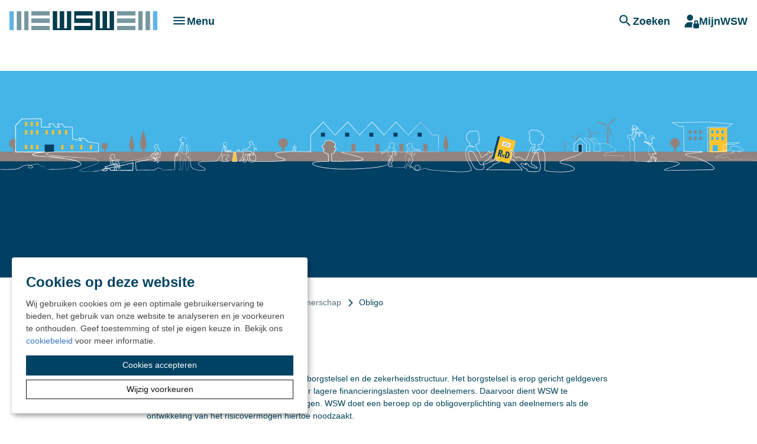

--- FILE ---
content_type: text/html; charset=utf-8
request_url: https://www.wsw.nl/corporaties/over-deelnemerschap/obligo
body_size: 12830
content:
<!DOCTYPE html>
<html lang="nl" dir="ltr">
<head>
    <meta charset="utf-8">

<!-- 
	Ontwikkeld door Zig Websoftware
	bel voor meer informatie: 035-5241040 of ga naar https://www.zig.nl
	===

	This website is powered by TYPO3 - inspiring people to share!
	TYPO3 is a free open source Content Management Framework initially created by Kasper Skaarhoj and licensed under GNU/GPL.
	TYPO3 is copyright 1998-2026 of Kasper Skaarhoj. Extensions are copyright of their respective owners.
	Information and contribution at https://typo3.org/
-->


<title>Obligo - Waarborgfonds Sociale Woningbouw</title>
<meta name="generator" content="TYPO3 CMS">
<meta name="viewport" content="width=device-width, initial-scale=1.0">
<meta name="theme-color" content="#FFFFFF">
<meta name="msapplication-tilecolor" content="#FFFFFF">

<link href="https://zds-cdn.zig365.nl/@zig-design-system-style/17.17.34/zds/style/style.css" rel="stylesheet" >
<link href="https://zds-cdn.zig365.nl/@zig-design-system-style/17.17.34/zds/style/themes/wsw/fonts.css" rel="stylesheet" >
<link href="https://zds-cdn.zig365.nl/@zig-design-system-style/17.17.34/zds/style/themes/wsw/tokens.css" rel="stylesheet" >
<link rel="stylesheet" href="/typo3temp/assets/compressed/merged-4c074a1b34f3cecf1d139d906a5ae974-4f99a05be10ba9bf40cc09b7f58ce15e.css?1768991944" media="all">
<link href="/_assets/ad8927e84ac4d76265df086510629ea1/Vite/assets/styles-CZSwi8CW.css" rel="stylesheet" >
<link href="/_assets/ad8927e84ac4d76265df086510629ea1/Vite/assets/Notifications-DvthCITx.css" rel="stylesheet" >
<link href="/_assets/ad8927e84ac4d76265df086510629ea1/Vite/assets/UnitFormatService-CbeVc1nf.css" rel="stylesheet" >
<link href="/_assets/ad8927e84ac4d76265df086510629ea1/Vite/assets/Search-BWLUo2nJ.css" rel="stylesheet" >
<link href="/_assets/ad8927e84ac4d76265df086510629ea1/Vite/assets/SmartAppBanner-Coq0UPC3.css" rel="stylesheet" >


<script src="/_assets/93d1f5e96a2bd8334934aa391fa2812d/JavaScript/jQuery/jquery-3.6.4.min.js?1768966192"></script>
<script src="/_assets/f8b2b094201d06dae8db70ae8e88754c/jquery-focuspoint-2015-08-31/js/jquery.focuspoint.min.js?1738050938"></script>
<script crossorigin="anonymous" src="https://cdn.jsdelivr.net/npm/react@18/umd/react.production.min.js"></script>
<script crossorigin="anonymous" src="https://cdn.jsdelivr.net/npm/react-dom@18/umd/react-dom.production.min.js"></script>
<script type="module" src="https://zds-cdn.zig365.nl/@zig-design-system-ui-components/17.17.34/zds/ui-components/ui-components/ui-components.esm.js"></script>
<script type="module" src="https://zds-cdn.zig365.nl/@zig-design-system-react/17.17.34/lazy/index.js"></script>
<script>
			const storageName = 'klaro';
				const translatedButtonTextCookieSettings = 'Cookie instellingen beheren';
				const cookieSettingsImgPathDefault = '/_assets/f34691673face4b5c642d176b42916a9/Icons/icon_cookie_settings.svg';
				const cookieSettingsImgPathHover = '/_assets/f34691673face4b5c642d176b42916a9/Icons/icon_cookie_settings-hover.svg';
				const cookieIconPermanentlyAvailable = '0';
				const cookieExpiresAfterDays = 365;
				let allServiceSettings = [];
				let consenTypeObj = {};
				let serviceSetting = {};
				let serviceName = {};
				let serviceIsTypeOfConsentMode = false;
		</script>

<link rel="apple-touch-icon" sizes="180x180" href="https://storage-customers.zig365.nl/wsw-ksp-web-hupo-portal-p-pub/fileadmin/favicons/apple-touch-icon.png">
<link rel="manifest" href="https://storage-customers.zig365.nl/wsw-ksp-web-hupo-portal-p-pub/fileadmin/favicons/site.webmanifest">
<link rel="icon" type="image/png" sizes="32x32" href="https://storage-customers.zig365.nl/wsw-ksp-web-hupo-portal-p-pub/fileadmin/favicons/favicon-32x32.png">
<link rel="icon" type="image/png" sizes="16x16" href="https://storage-customers.zig365.nl/wsw-ksp-web-hupo-portal-p-pub/fileadmin/favicons/favicon-16x16.png">
<link rel="mask-icon" href="https://storage-customers.zig365.nl/wsw-ksp-web-hupo-portal-p-pub/fileadmin/favicons/safari-pinned-tab.svg">
<link sizes="48x48" rel="shortcut icon" href="https://storage-customers.zig365.nl/wsw-ksp-web-hupo-portal-p-pub/fileadmin/favicons/favicon.ico">
<link rel="icon" href="https://storage-customers.zig365.nl/wsw-ksp-web-hupo-portal-p-pub/fileadmin/favicons/favicon.ico">


		
		
			
    
    

		
			
    

		
			
    
        <!-- Google Tag Manager -->
        <script type="opt-in" data-type="text/javascript" data-name="tracking-cookies-5">
            (function(w,d,s,l,i){w[l]=w[l]||[];w[l].push({'gtm.start':
            new Date().getTime(),event:'gtm.js'});var f=d.getElementsByTagName(s)[0],
            j=d.createElement(s),dl=l!='dataLayer'?'&l='+l:'';j.async=true;j.src=
            'https://www.googletagmanager.com/gtm.js?id='+i+dl;f.parentNode.insertBefore(j,f);
            })(window,document,'script','dataLayer','G-FYB313RTW3');
        </script>
        <!-- End Google Tag Manager -->
    

		
	
        <script>
            function googleTranslateElementInit() {
                let elementId;
                if (window.innerWidth < 840) {
                    elementId = 'google_translate_element_mobile';
                } else {
                    elementId = 'google_translate_element_desktop';
                }
                new google.translate.TranslateElement({pageLanguage: 'nl', excludedLanguages: ''}, elementId);
            }
        </script><script>window.MARATHON_APP_ID = '/azure-prd/bu-kcp/wsw/ksp/productie';</script><script>window.languageBase = '/';</script>
<link rel="canonical" href="https://www.wsw.nl/corporaties/over-deelnemerschap/obligo">

<!-- This site is optimized with the Yoast SEO for TYPO3 plugin - https://yoast.com/typo3-extensions-seo/ -->
<script type="application/ld+json">[{"@context":"https:\/\/www.schema.org","@type":"BreadcrumbList","itemListElement":[{"@type":"ListItem","position":1,"item":{"@id":"\/","name":"Home"}},{"@type":"ListItem","position":2,"item":{"@id":"\/corporaties","name":"Deelnemers"}},{"@type":"ListItem","position":3,"item":{"@id":"\/corporaties\/over-deelnemerschap","name":"Over deelnemerschap"}},{"@type":"ListItem","position":4,"item":{"@id":"\/corporaties\/over-deelnemerschap\/obligo","name":"Obligo"}}]}]</script>
<script type="translations">{"tx_zigsitepackage.search.placeholder":{"value":"Waarover wilt u graag meer informatie hebben?","key":"zig_sitepackage\/Resources\/Private\/Language\/locallang.xlf:tx_zigsitepackage.search.placeholder"},"tx_zigsitepackage.search.showMore":{"value":"Bekijk meer","key":"zig_sitepackage\/Resources\/Private\/Language\/locallang.xlf:tx_zigsitepackage.search.showMore"},"tx_zigsitepackage.search.showLess":{"value":"Bekijk minder","key":"zig_sitepackage\/Resources\/Private\/Language\/locallang.xlf:tx_zigsitepackage.search.showLess"},"tx_zigsitepackage.search.news":{"value":"Nieuws","key":"zig_sitepackage\/Resources\/Private\/Language\/locallang.xlf:tx_zigsitepackage.search.news"},"tx_zigsitepackage.search.arrangeImmediately":{"value":"Direct regelen","key":"zig_sitepackage\/Resources\/Private\/Language\/locallang.xlf:tx_zigsitepackage.search.arrangeImmediately"},"tx_zigsitepackage.search.projects":{"value":"Projecten","key":"zig_sitepackage\/Resources\/Private\/Language\/locallang.xlf:tx_zigsitepackage.search.projects"},"tx_zigsitepackage.search.units":{"value":"Actueel aanbod","key":"zig_sitepackage\/Resources\/Private\/Language\/locallang.xlf:tx_zigsitepackage.search.units"},"tx_zigsitepackage.search.complexes":{"value":"Complexen","key":"zig_sitepackage\/Resources\/Private\/Language\/locallang.xlf:tx_zigsitepackage.search.complexes"},"tx_zigsitepackage.search.faq":{"value":"Vraag en antwoord","key":"zig_sitepackage\/Resources\/Private\/Language\/locallang.xlf:tx_zigsitepackage.search.faq"},"tx_zigsitepackage.search.downloads":{"value":"Documenten","key":"zig_sitepackage\/Resources\/Private\/Language\/locallang.xlf:tx_zigsitepackage.search.downloads"},"tx_zigsitepackage.search.other":{"value":"Overige resultaten","key":"zig_sitepackage\/Resources\/Private\/Language\/locallang.xlf:tx_zigsitepackage.search.other"},"tx_zigsitepackage.search.noResult.title":{"value":"Geen resultaten gevonden","key":"zig_sitepackage\/Resources\/Private\/Language\/locallang.xlf:tx_zigsitepackage.search.noResult.title"},"tx_zigsitepackage.search.noResult.searchTips":{"value":"Zoektips","key":"zig_sitepackage\/Resources\/Private\/Language\/locallang.xlf:tx_zigsitepackage.search.noResult.searchTips"},"tx_zigsitepackage.search.noResult.firstTip":{"value":"Zorg ervoor dat alle woorden juist gespeld zijn.","key":"zig_sitepackage\/Resources\/Private\/Language\/locallang.xlf:tx_zigsitepackage.search.noResult.firstTip"},"tx_zigsitepackage.search.noResult.secondTip":{"value":"Maak de zoekopdracht algemener.","key":"zig_sitepackage\/Resources\/Private\/Language\/locallang.xlf:tx_zigsitepackage.search.noResult.secondTip"},"tx_zigsitepackage.search.noResult.thirdTip":{"value":"Probeer een andere zoekopdracht.","key":"zig_sitepackage\/Resources\/Private\/Language\/locallang.xlf:tx_zigsitepackage.search.noResult.thirdTip"},"tx_zigsitepackage.search.noResult.contact":{"value":"Geen resultaat? Neem dan contact met ons op.","key":"zig_sitepackage\/Resources\/Private\/Language\/locallang.xlf:tx_zigsitepackage.search.noResult.contact"},"tx_zigsitepackage.search.readMore":{"value":"Lees verder","key":"zig_sitepackage\/Resources\/Private\/Language\/locallang.xlf:tx_zigsitepackage.search.readMore"},"tx_zigsitepackage.search.about":{"value":"over","key":"zig_sitepackage\/Resources\/Private\/Language\/locallang.xlf:tx_zigsitepackage.search.about"},"tx_zigsitepackage.smartAppBanner.view":{"value":"Bekijk","key":"zig_sitepackage\/Resources\/Private\/Language\/locallang.xlf:tx_zigsitepackage.smartAppBanner.view"},"tx_zigsitepackage.smartAppBanner.store.ios":{"value":"In de App Store","key":"zig_sitepackage\/Resources\/Private\/Language\/locallang.xlf:tx_zigsitepackage.smartAppBanner.store.ios"},"tx_zigsitepackage.smartAppBanner.store.android":{"value":"In Google Play","key":"zig_sitepackage\/Resources\/Private\/Language\/locallang.xlf:tx_zigsitepackage.smartAppBanner.store.android"},"tx_zigsitepackage.smartAppBanner.price":{"value":"Gratis","key":"zig_sitepackage\/Resources\/Private\/Language\/locallang.xlf:tx_zigsitepackage.smartAppBanner.price"},"zig_sitepackage.achtergrondkleur":{"value":"Achtergrondkleur","key":"zig_sitepackage\/Resources\/Private\/Language\/locallang.xlf:zig_sitepackage.achtergrondkleur"},"zig_sitepackage.achtergrondafbeelding":{"value":"Achtergrondafbeelding","key":"zig_sitepackage\/Resources\/Private\/Language\/locallang.xlf:zig_sitepackage.achtergrondafbeelding"},"zig_sitepackage.logo_path":{"value":"Logo-pad","key":"zig_sitepackage\/Resources\/Private\/Language\/locallang.xlf:zig_sitepackage.logo_path"},"zig_sitepackage.theme":{"value":"ZDS thema","key":"zig_sitepackage\/Resources\/Private\/Language\/locallang.xlf:zig_sitepackage.theme"},"zig_sitepackage.achtergrondafbeelding_van_gebruiker":{"value":"Gebruik achtergrondafbeelding van ingelogde gebruiker","key":"zig_sitepackage\/Resources\/Private\/Language\/locallang.xlf:zig_sitepackage.achtergrondafbeelding_van_gebruiker"},"zig_sitepackage.disable_navigation":{"value":"Uitzetten van de navigatie pijltjes bij het weergeven van meerdere afbeeldingen","key":"zig_sitepackage\/Resources\/Private\/Language\/locallang.xlf:zig_sitepackage.disable_navigation"},"zig_sitepackage.arrangeImmediately":{"value":"Direct regelen","key":"zig_sitepackage\/Resources\/Private\/Language\/locallang.xlf:zig_sitepackage.arrangeImmediately"},"zig_sitepackage.showMoreButton":{"value":"Meer tonen","key":"zig_sitepackage\/Resources\/Private\/Language\/locallang.xlf:zig_sitepackage.showMoreButton"},"zig_sitepackage.showLessButton":{"value":"Minder tonen","key":"zig_sitepackage\/Resources\/Private\/Language\/locallang.xlf:zig_sitepackage.showLessButton"},"zig_sitepackage.other":{"value":"Overig","key":"zig_sitepackage\/Resources\/Private\/Language\/locallang.xlf:zig_sitepackage.other"},"unknownError":{"value":"Er is een onverwachte fout opgetreden","key":"zig_sitepackage\/Resources\/Private\/Language\/locallang.xlf:unknownError"},"alert.warning.title":{"value":"Let op!","key":"zig_sitepackage\/Resources\/Private\/Language\/locallang.xlf:alert.warning.title"}}</script>
</head>
<body class="zds-body "> 


















    <!-- Google tag (gtag.js) -->
    <script async="async" src="https://www.googletagmanager.com/gtag/js?id=G-FYB313RTW3" data-type="text/javascript" data-name="analytical-cookies-3" type="text/plain"></script>
    <script data-type="text/javascript" data-name="analytical-cookies-3" type="text/plain">
        window.dataLayer = window.dataLayer || [];
        function gtag(){dataLayer.push(arguments);}
        gtag('js', new Date());
        gtag('config', 'G-FYB313RTW3');
    </script>











<zds-config locale="nl"></zds-config>
<script>
    const config = document.querySelector('zds-config');
    customElements.whenDefined('zds-config').then(() => {
        config.setTranslationOverrides({
            validation: {
                patternMismatch: 'Dit veld bevat ongeldige tekens',
                rangeOverflow: 'De opgegeven waarde is te hoog',
                rangeUnderflow: 'De opgegeven waarde is te laag',
                stepMismatch: 'De opgegeven waarde valt niet binnen de mogelijke stappen',
                tooLong: 'De opgegeven waarde is te lang',
                tooShort: 'De opgegeven waarde is te kort',
                typeMismatch: 'De opgegeven waarde is incorrect',
                valueMissing: 'Dit verplichte veld is niet ingevuld'
            }
        });
    });
</script>


    <main>
        

<header>
    


    
    
    <div data-react-component="Notifications" data-page={&quot;fullWidth&quot;:0}></div>

    

<nav id="main-menu" prevent-search-popout>
    

    <zds-navigation
        id="main-navigation"
        skip-to-content-id="main-content"
        skip-to-content-text="Direct naar hoofdinhoud"
        
    >
        


    
        
            
        

        

        


        
            <div slot="super-navigation">
                <zds-link position="start" id="high-contrast">Hoog contrast<zds-icon library="fa-solid" name="circle-half-stroke" size="4" slot="icon" /></zds-link>
                <zds-popout target="#high-contrast" trigger="click" position="start" strategy="fixed" style="--zds-popout-inset: 1rem;">
                    <div class="zds-flex-col zds-gap-3">
                        <zds-switch class="high-contrast">
                            Hoog contrast
                        </zds-switch>

                        
                    </div>
                </zds-popout>
            </div>
        

        

        
            <div slot="super-navigation">
                <div class="zds-flex-row zds-gap-3">
                    <img src="/_assets/ad8927e84ac4d76265df086510629ea1/Images/Google_Translate_logo.svg" width="16" height="16" alt="" />
                    <div id="google_translate_element_desktop"></div>
                </div>
            </div>
        
    



        <zds-navigation-logo class="zds-flex-1 md:zds-flex-none" width="250" src="https://storage-customers.zig365.nl/wsw-ksp-web-hupo-portal-p-pub/fileadmin/logo/logo.png" link="/" alt="Logo" slot="logo"  mobile-width="50" overlap-behaviour="full"  position="default"></zds-navigation-logo>

        
        // Always render the hamburger menu for phone users
        
<zds-navigation-body aria-hidden="true" slot="link" class="zds-flex-none md:zds-flex-1" identifier="main-body">
    <zds-navigation-link slot="navigation-link">
        <zds-icon name="menu" slot="icon-start"></zds-icon>
        <span class="zds-hidden md:zds-block">Menu</span>
    </zds-navigation-link>

    

    
            <zds-navigation-panel header="Deelnemers" identifier="3">
                <zds-navigation-body-link
                    data-zds-navigation-body-animate
                    active
                    slot="body-link"
                >
                    
                    Deelnemers
                </zds-navigation-body-link>

                
                
                <div class="zds-row">
                    
                        <div class="zds-col-12 sm:zds-col-6 lg:zds-col-4 zds-margin-bottom-6">
                            <zds-navigation-panel-link data-zds-navigation-panel-animate >
                            
                            Over deelnemerschap
                            </zds-navigation-panel-link>
                            
                                
                                    <zds-navigation-panel-link data-zds-navigation-panel-animate link="/corporaties/over-deelnemerschap/reglement-van-deelneming" level="2">Reglement van Deelneming</zds-navigation-panel-link>
                                
                                    <zds-navigation-panel-link data-zds-navigation-panel-animate link="/corporaties/over-deelnemerschap/obligo" level="2">Obligo</zds-navigation-panel-link>
                                
                                    <zds-navigation-panel-link data-zds-navigation-panel-animate link="/corporaties/over-deelnemerschap/leningdocumentatie" level="2">Leningdocumentatie</zds-navigation-panel-link>
                                
                                    <zds-navigation-panel-link data-zds-navigation-panel-animate link="/corporaties/over-deelnemerschap/borgstellingsvergoeding" level="2">Borgstellingsvergoeding</zds-navigation-panel-link>
                                
                                    <zds-navigation-panel-link data-zds-navigation-panel-animate link="/corporaties/over-deelnemerschap/volmacht" level="2">Volmacht</zds-navigation-panel-link>
                                
                            
                        </div>
                    
                        <div class="zds-col-12 sm:zds-col-6 lg:zds-col-4 zds-margin-bottom-6">
                            <zds-navigation-panel-link data-zds-navigation-panel-animate >
                            
                            Richtlijnen
                            </zds-navigation-panel-link>
                            
                                
                                    <zds-navigation-panel-link data-zds-navigation-panel-animate link="/corporaties/borgingsplafond" level="2">Borgingsplafond</zds-navigation-panel-link>
                                
                                    <zds-navigation-panel-link data-zds-navigation-panel-animate link="/corporaties/derivaten" level="2">Derivaten</zds-navigation-panel-link>
                                
                                    <zds-navigation-panel-link data-zds-navigation-panel-animate link="/corporaties/fusie" level="2">Fusie</zds-navigation-panel-link>
                                
                                    <zds-navigation-panel-link data-zds-navigation-panel-animate link="/corporaties/richtlijnen/obligo-1" level="2">Obligo</zds-navigation-panel-link>
                                
                                    <zds-navigation-panel-link data-zds-navigation-panel-animate link="/corporaties/onderpand" level="2">Onderpand</zds-navigation-panel-link>
                                
                                    <zds-navigation-panel-link data-zds-navigation-panel-animate link="/corporaties/richtlijnen/geborgde-leningen" level="2">Geborgde leningen</zds-navigation-panel-link>
                                
                            
                        </div>
                    
                        <div class="zds-col-12 sm:zds-col-6 lg:zds-col-4 zds-margin-bottom-6">
                            <zds-navigation-panel-link data-zds-navigation-panel-animate >
                            
                            Borgingproces
                            </zds-navigation-panel-link>
                            
                                
                                    <zds-navigation-panel-link data-zds-navigation-panel-animate link="/corporaties/borgingproces/voorwaarden-voor-borging" level="2">Voorwaarden voor borging</zds-navigation-panel-link>
                                
                                    <zds-navigation-panel-link data-zds-navigation-panel-animate link="/corporaties/borgingproces/aanvragen-en-verkrijgen-van-borging-na-1-augustus" level="2">Aanvragen en verkrijgen van borging</zds-navigation-panel-link>
                                
                                    <zds-navigation-panel-link data-zds-navigation-panel-animate link="/corporaties/borgingproces/doorlooptijd" level="2">Doorlooptijd</zds-navigation-panel-link>
                                
                                    <zds-navigation-panel-link data-zds-navigation-panel-animate link="/corporaties/borgingproces/activa/passiva-transacties" level="2">Activa/passiva-transacties</zds-navigation-panel-link>
                                
                            
                        </div>
                    
                        <div class="zds-col-12 sm:zds-col-6 lg:zds-col-4 zds-margin-bottom-6">
                            <zds-navigation-panel-link data-zds-navigation-panel-animate >
                            
                            Risicobeoordeling
                            </zds-navigation-panel-link>
                            
                                
                                    <zds-navigation-panel-link data-zds-navigation-panel-animate link="/corporaties/risicobeoordelingbeheersing" level="2">Risicobeoordeling/beheersing</zds-navigation-panel-link>
                                
                                    <zds-navigation-panel-link data-zds-navigation-panel-animate link="/corporaties/gezamenlijk-beoordelingskader" level="2">Gezamenlijk beoordelingskader</zds-navigation-panel-link>
                                
                                    <zds-navigation-panel-link data-zds-navigation-panel-animate link="/corporaties/risicobeoordeling/maximale-borg-1" level="2">Maximale borg</zds-navigation-panel-link>
                                
                                    <zds-navigation-panel-link data-zds-navigation-panel-animate link="/corporaties/bijzonder-beheer-1" level="2">Verdiepend en bijzonder beheer</zds-navigation-panel-link>
                                
                            
                        </div>
                    
                        <div class="zds-col-12 sm:zds-col-6 lg:zds-col-4 zds-margin-bottom-6">
                            <zds-navigation-panel-link data-zds-navigation-panel-animate >
                            
                            Informatie van/aan deelnemers
                            </zds-navigation-panel-link>
                            
                                
                                    <zds-navigation-panel-link data-zds-navigation-panel-animate link="/corporaties/informatie-vanaan-corporaties/informatieverstrekking-aan-gemeenten/niet-door-wsw-geborgde-leningen" level="2">Niet door WSW geborgde leningen</zds-navigation-panel-link>
                                
                                    <zds-navigation-panel-link data-zds-navigation-panel-animate link="/corporaties/informatie-vanaan-corporaties/dvi-dpi" level="2">dVi/dPi</zds-navigation-panel-link>
                                
                                    <zds-navigation-panel-link data-zds-navigation-panel-animate link="/corporaties/informatie-vanaan-corporaties/standaard-titel-2" level="2">Januari opvraag</zds-navigation-panel-link>
                                
                                    <zds-navigation-panel-link data-zds-navigation-panel-animate link="/corporaties/informatie-vanaan-corporaties/januari-opvraag/eindejaarsoverzicht-geborgde-geldleningen" level="2">Eindejaarsoverzicht geborgde geldleningen</zds-navigation-panel-link>
                                
                                    <zds-navigation-panel-link data-zds-navigation-panel-animate link="/corporaties/informatie-vanaan-corporaties/informatie-in-kader-van-risicobeoordeling" level="2">Informatie in kader van risicobeoordeling</zds-navigation-panel-link>
                                
                                    <zds-navigation-panel-link data-zds-navigation-panel-animate link="/corporaties/informatie-vanaan-corporaties/informatieverstrekking-aan-gemeenten" level="2">Informatieverstrekking aan gemeenten</zds-navigation-panel-link>
                                
                                    <zds-navigation-panel-link data-zds-navigation-panel-animate link="/corporaties/informatie-vanaan-corporaties/uitgangspunten-begroting" level="2">Aandachtspunten begroting</zds-navigation-panel-link>
                                
                            
                        </div>
                    
                </div>
            </zds-navigation-panel>
        

    
            <zds-navigation-panel header="Gemeenten" identifier="1542">
                <zds-navigation-body-link
                    data-zds-navigation-body-animate
                    
                    slot="body-link"
                >
                    
                    Gemeenten
                </zds-navigation-body-link>

                
                
                <div class="zds-row">
                    
                        <div class="zds-col-12 sm:zds-col-6 lg:zds-col-4 zds-margin-bottom-6">
                            <zds-navigation-panel-link data-zds-navigation-panel-animate >
                            
                            Praktische informatie
                            </zds-navigation-panel-link>
                            
                                
                                    <zds-navigation-panel-link data-zds-navigation-panel-animate link="/gemeenten/praktijk/leningmutaties-onder-de-achtervangovereenkomst" level="2">Achtervang en leningmutaties</zds-navigation-panel-link>
                                
                                    <zds-navigation-panel-link data-zds-navigation-panel-animate link="/gemeenten/praktijk/achtervang-en-gemeentelijke-herindeling" level="2">Achtervang en gemeentelijke herindeling</zds-navigation-panel-link>
                                
                                    <zds-navigation-panel-link data-zds-navigation-panel-animate link="/gemeenten/praktijk/achtervang-en-prestatieafspraken" level="2">Achtervang en prestatieafspraken</zds-navigation-panel-link>
                                
                            
                        </div>
                    
                        <div class="zds-col-12 sm:zds-col-6 lg:zds-col-4 zds-margin-bottom-6">
                            <zds-navigation-panel-link data-zds-navigation-panel-animate link="/gemeenten/praktische-informatie-1">
                            
                            Nadere uitleg voor gemeenten met animaties
                            </zds-navigation-panel-link>
                            
                        </div>
                    
                        <div class="zds-col-12 sm:zds-col-6 lg:zds-col-4 zds-margin-bottom-6">
                            <zds-navigation-panel-link data-zds-navigation-panel-animate >
                            
                            Over achtervang
                            </zds-navigation-panel-link>
                            
                                
                                    <zds-navigation-panel-link data-zds-navigation-panel-animate link="/gemeenten/over-achtervang/het-borgstelsel" level="2">Het borgstelsel</zds-navigation-panel-link>
                                
                                    <zds-navigation-panel-link data-zds-navigation-panel-animate link="/gemeenten/nieuwe-achtervangovereenkomst-wsw/gemeente" level="2">Achtervangovereenkomst WSW/gemeente</zds-navigation-panel-link>
                                
                                    <zds-navigation-panel-link data-zds-navigation-panel-animate link="/gemeenten/over-achtervang/rol-achtervanggemeenten" level="2">Rol achtervanggemeenten</zds-navigation-panel-link>
                                
                                    <zds-navigation-panel-link data-zds-navigation-panel-animate link="/gemeenten/over-achtervang/risicomanagement" level="2">Risicomanagement</zds-navigation-panel-link>
                                
                            
                        </div>
                    
                        <div class="zds-col-12 sm:zds-col-6 lg:zds-col-4 zds-margin-bottom-6">
                            <zds-navigation-panel-link data-zds-navigation-panel-animate >
                            
                            Informatie aan gemeenten
                            </zds-navigation-panel-link>
                            
                                
                                    <zds-navigation-panel-link data-zds-navigation-panel-animate link="/corporaties/jaarlijkse-informatie-aan-gemeenten-2" level="2">Informatieverstrekking aan gemeenten</zds-navigation-panel-link>
                                
                                    <zds-navigation-panel-link data-zds-navigation-panel-animate link="/gemeenten/informatie-aan-gemeenten/overige-informatie-aan-gemeenten" level="2">Overige informatie aan gemeenten</zds-navigation-panel-link>
                                
                            
                        </div>
                    
                        <div class="zds-col-12 sm:zds-col-6 lg:zds-col-4 zds-margin-bottom-6">
                            <zds-navigation-panel-link data-zds-navigation-panel-animate link="/gemeenten/contact">
                            
                            Contact
                            </zds-navigation-panel-link>
                            
                        </div>
                    
                </div>
            </zds-navigation-panel>
        

    
            <zds-navigation-panel header="Financiers" identifier="1111">
                <zds-navigation-body-link
                    data-zds-navigation-body-animate
                    
                    slot="body-link"
                >
                    
                    Financiers
                </zds-navigation-body-link>

                
                
                <div class="zds-row">
                    
                        <div class="zds-col-12 sm:zds-col-6 lg:zds-col-4 zds-margin-bottom-6">
                            <zds-navigation-panel-link data-zds-navigation-panel-animate >
                            
                            Over financiering van deelnemers
                            </zds-navigation-panel-link>
                            
                                
                                    <zds-navigation-panel-link data-zds-navigation-panel-animate link="/financiers/over-financiering-van-corporaties/het-borgstelsel" level="2">Het borgstelsel</zds-navigation-panel-link>
                                
                                    <zds-navigation-panel-link data-zds-navigation-panel-animate link="/financiers/over-financiering-van-corporaties/voordelen-voor-financiers" level="2">Voordelen voor financiers</zds-navigation-panel-link>
                                
                                    <zds-navigation-panel-link data-zds-navigation-panel-animate link="/financiers/over-financiering-van-corporaties/risicomanagement" level="2">Risicomanagement</zds-navigation-panel-link>
                                
                            
                        </div>
                    
                        <div class="zds-col-12 sm:zds-col-6 lg:zds-col-4 zds-margin-bottom-6">
                            <zds-navigation-panel-link data-zds-navigation-panel-animate >
                            
                            Borgingproces
                            </zds-navigation-panel-link>
                            
                                
                                    <zds-navigation-panel-link data-zds-navigation-panel-animate link="/financiers/borgingproces/voorwaarden-voor-borging" level="2">Voorwaarden voor borging</zds-navigation-panel-link>
                                
                                    <zds-navigation-panel-link data-zds-navigation-panel-animate link="/corporaties/borgingproces/aanvragen-en-verkrijgen-van-borging-na-1-augustus-1" level="2">Borgingsproces</zds-navigation-panel-link>
                                
                                    <zds-navigation-panel-link data-zds-navigation-panel-animate link="/financiers/borgingproces/doorlooptijd" level="2">Doorlooptijd</zds-navigation-panel-link>
                                
                            
                        </div>
                    
                        <div class="zds-col-12 sm:zds-col-6 lg:zds-col-4 zds-margin-bottom-6">
                            <zds-navigation-panel-link data-zds-navigation-panel-animate >
                            
                            Nieuwe achtervangovereenkomsten
                            </zds-navigation-panel-link>
                            
                                
                                    <zds-navigation-panel-link data-zds-navigation-panel-animate link="/financiers/nieuwe-achtervangovereenkomsten-1" level="2">Nieuwe achtervangovereenkomsten</zds-navigation-panel-link>
                                
                                    <zds-navigation-panel-link data-zds-navigation-panel-animate link="/financiers/new-backstop-agreements" level="2">New backstop-agreements</zds-navigation-panel-link>
                                
                            
                        </div>
                    
                        <div class="zds-col-12 sm:zds-col-6 lg:zds-col-4 zds-margin-bottom-6">
                            <zds-navigation-panel-link data-zds-navigation-panel-animate link="/financiers/contact">
                            
                            Contact
                            </zds-navigation-panel-link>
                            
                        </div>
                    
                </div>
            </zds-navigation-panel>
        

    
            <zds-navigation-panel header="Over WSW" identifier="62">
                <zds-navigation-body-link
                    data-zds-navigation-body-animate
                    
                    slot="body-link"
                >
                    
                    Over WSW
                </zds-navigation-body-link>

                
                
                <div class="zds-row">
                    
                        <div class="zds-col-12 sm:zds-col-6 lg:zds-col-4 zds-margin-bottom-6">
                            <zds-navigation-panel-link data-zds-navigation-panel-animate >
                            
                            Over ons
                            </zds-navigation-panel-link>
                            
                                
                                    <zds-navigation-panel-link data-zds-navigation-panel-animate link="/over-wsw/over-ons/wie-zijn-wij" level="2">Wie zijn wij?</zds-navigation-panel-link>
                                
                                    <zds-navigation-panel-link data-zds-navigation-panel-animate link="/over-wsw/over-ons/wat-doen-we" level="2">Wat doen wij?</zds-navigation-panel-link>
                                
                                    <zds-navigation-panel-link data-zds-navigation-panel-animate link="/over-wsw/over-ons/hoe-zijn-we-georganiseerd" level="2">Hoe zijn wij georganiseerd?</zds-navigation-panel-link>
                                
                                    <zds-navigation-panel-link data-zds-navigation-panel-animate link="/over-wsw/over-ons/deelnemersraad" level="2">Deelnemersraad</zds-navigation-panel-link>
                                
                                    <zds-navigation-panel-link data-zds-navigation-panel-animate link="/over-wsw/over-ons/onze-geschiedenis" level="2">Onze geschiedenis</zds-navigation-panel-link>
                                
                            
                        </div>
                    
                        <div class="zds-col-12 sm:zds-col-6 lg:zds-col-4 zds-margin-bottom-6">
                            <zds-navigation-panel-link data-zds-navigation-panel-animate >
                            
                            Borging
                            </zds-navigation-panel-link>
                            
                                
                                    <zds-navigation-panel-link data-zds-navigation-panel-animate link="/over-wsw/borging/over-het-borgstelsel" level="2">Over het borgstelsel</zds-navigation-panel-link>
                                
                                    <zds-navigation-panel-link data-zds-navigation-panel-animate link="/over-wsw/borging/afspraken-borgstelsel" level="2">Afspraken borgstelsel</zds-navigation-panel-link>
                                
                                    <zds-navigation-panel-link data-zds-navigation-panel-animate link="/over-wsw/borging/strategisch-programma" level="2">Strategisch programma</zds-navigation-panel-link>
                                
                                    <zds-navigation-panel-link data-zds-navigation-panel-animate link="/over-wsw/borging/videos-en-animaties-strategisch-programma" level="2">Video&#039;s en animaties</zds-navigation-panel-link>
                                
                            
                        </div>
                    
                        <div class="zds-col-12 sm:zds-col-6 lg:zds-col-4 zds-margin-bottom-6">
                            <zds-navigation-panel-link data-zds-navigation-panel-animate >
                            
                            Sanering
                            </zds-navigation-panel-link>
                            
                                
                                    <zds-navigation-panel-link data-zds-navigation-panel-animate link="/over-wsw/sanering/mandaatbesluit-sanering" level="2">Mandaatbesluit sanering</zds-navigation-panel-link>
                                
                                    <zds-navigation-panel-link data-zds-navigation-panel-animate link="/over-wsw/sanering/aanvragen-sanering" level="2">Aanvragen sanering</zds-navigation-panel-link>
                                
                            
                        </div>
                    
                        <div class="zds-col-12 sm:zds-col-6 lg:zds-col-4 zds-margin-bottom-6">
                            <zds-navigation-panel-link data-zds-navigation-panel-animate >
                            
                                <zds-icon slot="icon" size="inherit" sizing-type="square" library="fa-light" name="newspaper"></zds-icon>
                            
                            Nieuws &amp; publicaties
                            </zds-navigation-panel-link>
                            
                                
                                    <zds-navigation-panel-link data-zds-navigation-panel-animate link="/over-wsw/nieuws-publicaties/laatste-nieuws" level="2">Laatste nieuws</zds-navigation-panel-link>
                                
                                    <zds-navigation-panel-link data-zds-navigation-panel-animate link="/over-wsw/nieuws-publicaties/publicaties" level="2">Publicaties</zds-navigation-panel-link>
                                
                            
                        </div>
                    
                        <div class="zds-col-12 sm:zds-col-6 lg:zds-col-4 zds-margin-bottom-6">
                            <zds-navigation-panel-link data-zds-navigation-panel-animate >
                            
                            Werken bij WSW
                            </zds-navigation-panel-link>
                            
                                
                                    <zds-navigation-panel-link data-zds-navigation-panel-animate link="/over-wsw/werken-bij-wsw/wat-betekent-dit-voor-jou" level="2">Wat betekent dit voor jou?</zds-navigation-panel-link>
                                
                                    <zds-navigation-panel-link data-zds-navigation-panel-animate link="/over-wsw/werken-bij-wsw/vacatures" level="2">Vacatures</zds-navigation-panel-link>
                                
                            
                        </div>
                    
                        <div class="zds-col-12 sm:zds-col-6 lg:zds-col-4 zds-margin-bottom-6">
                            <zds-navigation-panel-link data-zds-navigation-panel-animate link="/over-wsw/contact">
                            
                            Contact
                            </zds-navigation-panel-link>
                            
                        </div>
                    
                </div>
            </zds-navigation-panel>
        



    


    <div class="zds-flex-col md:zds-hidden zds-gap-y-3 zds-margin-top-6">
        

        
            <div slot="super-navigation">
                <div class="zds-flex-col zds-items-start">
                    <div class="zds-flex-row zds-gap-3">
                        <img src="/_assets/ad8927e84ac4d76265df086510629ea1/Images/Google_Translate_logo.svg" width="16" height="16" alt="" />
                        <div id="google_translate_element_mobile"></div>
                    </div>
                    <div class="zds-margin-top-2 zds-body-sm"><b>Let op:</b> Het gebruik van Google Translate kan invloed hebben op de werking en weergave van de website, waardoor misschien niet alles werkt zoals verwacht.</div>
                </div>
            </div>
        

        

        
            <div slot="super-navigation">
                <div class="zds-flex-col zds-items-start">
                    <zds-switch class="high-contrast">
                        Hoog contrast
                    </zds-switch>

                    
                </div>
            </div>
        
    </div>



    
</zds-navigation-body>


        
            <zds-navigation-body aria-hidden="true" slot="link" identifier="search-body">
                <zds-navigation-link slot="navigation-link" id="search-link">
                    
                    
                            <zds-icon name="search" slot="icon-start"></zds-icon>
                        
                    <span class="zds-hidden md:zds-block">Zoeken</span>
                </zds-navigation-link>

                


        
    


        
                
            
    


        <div class="content frame-default frame-type-zigsearch_searchandresult frame-list-type- frame-layout-0 frame-space-before-default
        frame-space-after-default  "
        
        >
            <div class="zds-container">
                <div class="zds-row">
                    <div class="zds-col">
                        

                                <div id="c2216" class="frame">
                                    
                                    
                                        



                                    
                                    
                                        <div class="default-content">
                                            
    
        <div class="zds-row">
            <div class="default-content">
                <header class="zds-margin-bottom-4">
                    


    <h2 class="zds-headline-xl">
        Waar kunnen we u mee helpen?
    </h2>


                    
    


                    



                </header>
            </div>
        </div>
    


                                        </div>
                                    
                                    

    
    
    

    
    
        
        <div data-react-component="Search"
             data-view-type="searchandresult"
             data-token=""
             data-page='{"language":0,"languageCode":"nl","languagePath":"\/","basePath":"https:\/\/www.wsw.nl\/","fullWidth":false,"marathonAppId":"\/azure-prd\/bu-kcp\/wsw\/ksp\/productie","noTitle":false}'
             data-asset-paths='{&quot;sitepackage&quot;:&quot;\/_assets\/ad8927e84ac4d76265df086510629ea1\/&quot;}'
             ng-non-bindable
        >
        </div>
    




                                    
                                        



                                    
                                    
                                        



                                    
                                </div>

                            
                    </div>
                </div>
            </div>
        </div>
    




                <div id="search--extra-content">
                    
                </div>
            </zds-navigation-body>
        

        
            
                <zds-navigation-link slot="link" link="/mijnwsw/welkom-bij-mijn-wsw/inloggen">
                    
                        <zds-icon slot="icon-start" class="fa-icon" sizing-type="square" library="fa-solid" name="user-lock"></zds-icon>
                    
                    <span class="zds-hidden md:zds-block">MijnWSW</span>
                </zds-navigation-link>
            
        

        
    </zds-navigation>

    
    
        <zds-modal id="google-translate-disclaimer">
            <zds-button preset="muted" slot="header-end" variant="text" zds-modal-action="dismiss">
                <zds-icon aria-label="close" name="close"></zds-icon>
            </zds-button>
            <span slot="header">Let op</span>
            <div slot="body" class="zds-flex-col zds-gap-3">
                <p>Het gebruik van Google Translate kan invloed hebben op de werking en weergave van de website, waardoor misschien niet alles werkt zoals verwacht.</p>
            </div>
        </zds-modal>
    
</nav>


    
    
    <div data-react-component="SmartAppBanner"></div>
</header>

        



  
    <div class="header-image">
      <div class="focuspoint" data-image-imageSrc="https://storage-customers.zig365.nl/wsw-ksp-web-hupo-portal-p-pub/_processed_/3/1/csm_20241103%20Header%20Deelnemers_5316cae046.png" data-focus-x="-0.01" data-focus-y="-0.43" data-image-w="2560" data-image-h="788"><img src="https://storage-customers.zig365.nl/wsw-ksp-web-hupo-portal-p-pub/_processed_/3/1/csm_20241103%20Header%20Deelnemers_5316cae046.png" width="2560" height="788" alt="" /></div>
    </div>
  


        

        
    

        
    


        
    


    <html xmlns:zigSitepackage="http://typo3.org/ns/ZIG/ZigSitepackage/ViewHelpers">


    <div id="breadcrumb-wrapper" class="zds-padding-top-8">
        


    <div class="zds-container rs_skip">
        <div class="zds-row">
            <div class="default-content">
                <zds-breadcrumbs max-items="4">
                    
                        <zds-breadcrumb link="/">Welkom</zds-breadcrumb>
                    
                        <zds-breadcrumb link="/corporaties">Deelnemers</zds-breadcrumb>
                    
                        <zds-breadcrumb link="/corporaties/over-deelnemerschap">Over deelnemerschap</zds-breadcrumb>
                    
                        <zds-breadcrumb link="">Obligo</zds-breadcrumb>
                    
                </zds-breadcrumbs>
            </div>
        </div>
    </div>


    </div>





    <div class="zds-container">
        <div class="zds-row zds-padding-top-3 md:zds-padding-top-8">
            <div class="default-content">
                
                    <h1 class="zds-headline-xxl read-speaker-content">
                        Obligo
                    </h1>
                
                
            </div>
        </div>
    </div>


<div class="read-speaker-content">
    
    <div id="main-content">
        


        
    


        
                
            
    


        <div class="content frame-default frame-type-zigkennisbank_content frame-list-type- frame-layout-4 frame-space-before-default
        frame-space-after-default  "
        
        >
            <div class="zds-container">
                <div class="zds-row">
                    <div class="zds-col">
                        

                                <div id="c1631" class="frame">
                                    
                                    
                                        



                                    
                                    
                                        <div class="default-content">
                                            
    


                                        </div>
                                    
                                    

    
    
    
    
    <div data-react-component="KnowledgeBase"
         data-plugin='{"customerUid":"1","startNodeUid":"1560","hideMenuStartNode":"0","hideMenuSubNodes":"0","showContentTitle":"","contentUid":"1631","detailPageUrl":"https:\/\/www.wsw.nl\/overzicht\/kennisitem"}'
         data-auth='{"knowledgebase":{"token":"","customer":"Website"}}'
         data-page='{"language":0,"languageCode":"nl","languagePath":"\/","basePath":"https:\/\/www.wsw.nl\/","fullWidth":false,"marathonAppId":"\/azure-prd\/bu-kcp\/wsw\/ksp\/productie","noTitle":false}'
         data-view-type="content"
         class="knowledgeBase-content"></div>





                                    
                                        



                                    
                                    
                                        



                                    
                                </div>

                            
                    </div>
                </div>
            </div>
        </div>
    






        
    


        
                
            
    


        <div class="content frame-default frame-type-dce_downloads frame-list-type- frame-layout-0 frame-space-before-default
        frame-space-after-default  "
        
        >
            <div class="zds-container">
                <div class="zds-row">
                    <div class="zds-col">
                        

                                <div id="c2097" class="frame">
                                    
                                    
                                        



                                    
                                    
                                        <div class="default-content">
                                            
    


                                        </div>
                                    
                                    

    
    <div class="zds-row">
        <div class="default-content">
            <zds-accordion icon-name="plus" class="downloads__accordion" open="true">
                <h4 slot="header" class="zds-headline-md">Documenten</h4>
                <div slot="body">
                    <zds-divider class="zds-margin-y-0"></zds-divider>
                    
                        

<zds-item link="https://storage-customers.zig365.nl/wsw-ksp-web-hupo-portal-p-pub/user_upload/Obligo/20210801_Standaardgeldleningsovereenkomst_voor_obligo.docx" link-target="_blank">
    <div slot="primary-text" class="zds-headline-sm">Standaard geldleningsovereenkomst voor obligo</div>
    
    
            
            <div slot="content-end">
                

            </div>
        
    <div slot="content-end">
        <zds-link><zds-icon name="download" size="6"></zds-icon></zds-link>
    </div>
</zds-item>

                        <zds-divider class="zds-margin-y-0"></zds-divider>
                    
                        

<zds-item link="https://storage-customers.zig365.nl/wsw-ksp-web-hupo-portal-p-pub/20250528%20Toelichting%20obligoheffing%202025.pdf" link-target="_blank">
    <div slot="primary-text" class="zds-headline-sm">Toelichting obligoheffing 2025</div>
    
    
            
            <div slot="content-end">
                

            </div>
        
    <div slot="content-end">
        <zds-link><zds-icon name="download" size="6"></zds-icon></zds-link>
    </div>
</zds-item>

                        <zds-divider class="zds-margin-y-0"></zds-divider>
                    
                </div>
            </zds-accordion>
        </div>
    </div>


                                    
                                        



                                    
                                    
                                        



                                    
                                </div>

                            
                    </div>
                </div>
            </div>
        </div>
    






        
    


        
                
            
    


        <div class="content frame-default frame-type-dce_video frame-list-type- frame-layout-0 frame-space-before-default
        frame-space-after-default  "
        
        >
            <div class="zds-container">
                <div class="zds-row">
                    <div class="zds-col">
                        

                                <div id="c2098" class="frame">
                                    
                                    
                                        



                                    
                                    
                                        <div class="default-content">
                                            
    
        <div class="zds-row">
            <div class="default-content">
                <header class="zds-margin-bottom-4">
                    


    <h2 class="zds-headline-xl">
        Animatie
    </h2>


                    
    


                    



                </header>
            </div>
        </div>
    


                                        </div>
                                    
                                    

    
    <div class="zds-row">
                <div class="default-content">
                    <div class="video__wrapper" style="--video-height: 100%; aspect-ratio: 16/9">
                        
                                <div class="video__youtube" data-video-url="https://www.youtube-nocookie.com/embed/eUaTsz7k8Zs?autoplay=1&disablekb=1" onclick="youtubeInit(this);">
                                    <div class="video__youtube-lazy-loading-content">
                                        <picture>
                                            <source srcset="https://i.ytimg.com/vi_webp/eUaTsz7k8Zs/maxresdefault.webp" loading="lazy" type="image/webp">
                                            <img src="https://i.ytimg.com/vi/eUaTsz7k8Zs/maxresdefault.jpg" loading="lazy" height="" onload="if (this.naturalWidth == 120 && this.naturalHeight == 90) { const currentSrc = this.src || this.currentSrc; if (currentSrc && !currentSrc.includes('mqdefault')) { const newSrc = currentSrc.replace('maxresdefault', 'mqdefault'); this.src = newSrc; const source = this.parentNode.querySelector('source'); if (source) source.srcset = newSrc.replace('/vi/', '/vi_webp/').replace('.jpg', '.webp'); } }" alt="Youtube thumbnail"/>
                                        </picture>
                                        <button class="video__youtube-play-button" aria-label="Speel video af"></button>
                                    </div>
                                </div>
                            
                    </div>
                </div>

                
            </div>


                                    
                                        



                                    
                                    
                                        



                                    
                                </div>

                            
                    </div>
                </div>
            </div>
        </div>
    




    </div>

</div>



    </main>
    
<footer id="footer" class="no-indentation">
    <!-- Column=0 is makes sure it only renders colPos 0 content -->
    <div
    class="content frame-default frame-type-container-3cols frame-list-type-  frame-layout-0 frame-space-before-default
    frame-space-after-default zds-bg-primary zds-color-primary-foreground zds-color-primary-foreground-headline "
    
>

    

<div class="zds-container">
        <div class="zds-row">
            <div class="md:zds-col-4">
                
    <div class="content-element ">
        


        
    




        <div class="content frame-default frame-type-text frame-list-type- frame-layout-0 frame-space-before-default
        frame-space-after-default  "
        
        >
            <div class="">
                <div class="zds-row">
                    <div class="zds-col">
                        

                                <div id="c2209" class="frame">
                                    
                                    
                                        



                                    
                                    
                                        <div class="default-content">
                                            
    
        <div class="zds-row">
            <div >
                <header class="zds-margin-bottom-4">
                    


    <h2 class="zds-headline-sm">
        WSW zorgt via borging voor gunstige financiering van woningcorporaties die deelnemer zijn bij WSW, tegen zo laag mogelijke kosten
    </h2>


                    
    


                    



                </header>
            </div>
        </div>
    


                                        </div>
                                    
                                    
    <div class="zds-row">
        <div class="default-content">
            <p>WSW ondersteunt zijn deelnemers bij de uitvoering van hun kernactiviteit: het bouwen en beheren van sociale huurwoningen.</p>
        </div>
    </div>

                                    
                                        



                                    
                                    
                                        



                                    
                                </div>

                            
                    </div>
                </div>
            </div>
        </div>
    




    </div>

    <div class="content-element ">
        


        
    




        <div class="content frame-default frame-type-dce_social-icons frame-list-type- frame-layout-0 frame-space-before-none
        frame-space-after-none  "
        
        >
            <div class="">
                <div class="zds-row">
                    <div class="zds-col">
                        

                                <div id="c2235" class="frame">
                                    
                                    
                                        



                                    
                                    
                                        <div class="default-content">
                                            
    


                                        </div>
                                    
                                    

    
    <div class="zds-row">
    <div class="social-networks sm:zds-offset-1 zds-flex-col 
    md:zds-items-start
">
        
        <ul class="zds-padding-0 zds-margin-y-3">
            



            



            

    <li class="social-networks__item zds-inline-block zds-color-white zds-margin-right-4">
        <a class="social-networks__link zds-block" href="https://www.linkedin.com/company/wsw/" target="_blank">
            <i class="social-networks__icon fab fa-linkedin" title="LinkedIn" aria-label="LinkedIn"></i>
        </a>
    </li>



            



            



            



            



            


        </ul>
    </div>
</div>


                                    
                                        



                                    
                                    
                                        



                                    
                                </div>

                            
                    </div>
                </div>
            </div>
        </div>
    




    </div>


            </div>
            <div class="md:zds-col-4">
                
    <div class="content-element ">
        


        
    




        <div class="content frame-default frame-type-dce_footer-links frame-list-type- frame-layout-0 frame-space-before-default
        frame-space-after-default  "
        
        >
            <div class="">
                <div class="zds-row">
                    <div class="zds-col">
                        

                                <div id="c2285" class="frame">
                                    
                                    
                                        



                                    
                                    
                                        <div class="default-content">
                                            
    


                                        </div>
                                    
                                    

    
    <header class="zds-margin-bottom-4">
        

<h2 class="zds-headline-sm">
    Meest bezochte pagina&#039;s
</h2>

    </header>


    <div class="zds-flex 
    
 
    zds-flex-col
">
        
                







    
            
                    
                            <zds-link-cta class="
    
            zds-margin-bottom-4
        
" link=/5/kennisbank/onderpand/formulieren link-target="_self">
                                Formulieren onderpand
                            </zds-link-cta>
                        
                
        

    
            
                    
                            <zds-link-cta class="
    
            zds-margin-bottom-4
        
" link=/over-wsw/contact link-target="_self">
                                Contactgegevens
                            </zds-link-cta>
                        
                
        

    
            
                    
                            <zds-link-cta class="
    
            zds-margin-bottom-4
        
" link=/over-wsw/nieuws-publicaties/publicaties link-target="_self">
                                Publicaties
                            </zds-link-cta>
                        
                
        

    
            
                    
                            <zds-link-cta class="
    
            zds-margin-bottom-4
        
" link=/gemeenten/over-achtervang/het-borgstelsel link-target="_self">
                                Het borgstelsel
                            </zds-link-cta>
                        
                
        


            
    </div>


                                    
                                        



                                    
                                    
                                        



                                    
                                </div>

                            
                    </div>
                </div>
            </div>
        </div>
    




    </div>


            </div>
            <div class="md:zds-col-4">
                
    <div class="content-element ">
        


        
    




        <div class="content frame-default frame-type-text frame-list-type- frame-layout-0 frame-space-before-default
        frame-space-after-default  "
        
        >
            <div class="">
                <div class="zds-row">
                    <div class="zds-col">
                        

                                <div id="c2238" class="frame">
                                    
                                    
                                        



                                    
                                    
                                        <div class="default-content">
                                            
    
        <div class="zds-row">
            <div >
                <header class="zds-margin-bottom-4">
                    


    <h2 class="zds-headline-sm">
        Ontvang onze nieuwsbrief
    </h2>


                    
    


                    



                </header>
            </div>
        </div>
    


                                        </div>
                                    
                                    
    <div class="zds-row">
        <div class="default-content">
            
        </div>
    </div>

                                    
                                        



                                    
                                    
                                        



                                    
                                </div>

                            
                    </div>
                </div>
            </div>
        </div>
    




    </div>

    <div class="content-element ">
        


        
    




        <div class="content frame-default frame-type-html frame-list-type- frame-layout-0 frame-space-before-none
        frame-space-after-default  "
        
        >
            <div class="">
                <div class="zds-row">
                    <div class="zds-col">
                        

                                <div id="c2265" class="frame">
                                    
                                    
                                        



                                    
                                    
                                    

    <div id='mpform1004' ></div>

<script type='text/javascript' src='https://static.mailplus.nl/jq/jquery.validate.1.19.3.min.js' language='javascript'></script>
<link rel='stylesheet' href='https://static.mailplus.nl/jq/ui/jquery-ui-1.12.1.custom.min.css' type='text/css'></link>
<script type='text/javascript' src='https://static.mailplus.nl/jq/ui/jquery-ui-1.12.1.custom.min.js' language='javascript'></script>
<script type='text/javascript' src='https://m18.mailplus.nl/genericservice/code/servlet/React?command=getFormJs&uid=318000586&feid=Wx2JnB8Bk9qhimEVuGJq&p=https&om=d&of=x&c=1&jq=3'></script>

<style>

  .mpFormField {
    
   margin-top: 5px;
    margin-bottom: 5px;
  }
  
  .sublabel{ display:none}
</style>


                                    
                                        



                                    
                                    
                                        



                                    
                                </div>

                            
                    </div>
                </div>
            </div>
        </div>
    




    </div>


            </div>
        </div>
    </div>



</div>

<div
    class="content frame-default frame-type-container-2cols frame-list-type-  frame-layout-0 frame-space-before-default
    frame-space-after-default zds-bg-primary zds-color-primary-foreground zds-color-primary-foreground-headline "
    
>

    

<div class="zds-container">
        <div class="zds-row">
            <div class="md:zds-col-6">
                
    <div class="content-element ">
        


        
    




        <div class="content frame-default frame-type-dce_footer-links frame-list-type- frame-layout-0 frame-space-before-none
        frame-space-after-small  "
        
        >
            <div class="">
                <div class="zds-row">
                    <div class="zds-col">
                        

                                <div id="c2213" class="frame">
                                    
                                    
                                        



                                    
                                    
                                        <div class="default-content">
                                            
    


                                        </div>
                                    
                                    

    
    <div class="zds-flex 
    zds-justify-content-start
 
    zds-flex-col sm:zds-flex-row
">
        
                





    



    
            
                    
                            <zds-link class="sm:zds-margin-right-6" link=/disclaimer link-target="_self">
                                Disclaimer
                            </zds-link>
                        
                
        

    
            
                    
                            <zds-link class="sm:zds-margin-right-6" link=/cookie-policy link-target="_self">
                                Cookies
                            </zds-link>
                        
                
        

    
            
                    
                            <zds-link class="sm:zds-margin-right-6" link=/privacyverklaring link-target="_self">
                                Privacyverklaring
                            </zds-link>
                        
                
        


            
    </div>


                                    
                                        



                                    
                                    
                                        



                                    
                                </div>

                            
                    </div>
                </div>
            </div>
        </div>
    




    </div>


            </div>
            <div class="md:zds-col-6">
                
    <div class="content-element ">
        


        
    




        <div class="content frame-default frame-type-dce_footer-links frame-list-type- frame-layout-0 frame-space-before-none
        frame-space-after-small  "
        
        >
            <div class="">
                <div class="zds-row">
                    <div class="zds-col">
                        

                                <div id="c2215" class="frame">
                                    
                                    
                                        



                                    
                                    
                                        <div class="default-content">
                                            
    


                                        </div>
                                    
                                    

    
    <div class="zds-flex 
    zds-justify-content-end
 
    zds-flex-col sm:zds-flex-row
">
        
                





    



    
            <span class="sm:zds-margin-left-6">
                ©  2024 WSW
            </span>
        

    
            
                    
                            <zds-link class="sm:zds-margin-left-6" link=http://zig.nl link-target="_self">
                                Zig Websoftware
                            </zds-link>
                        
                
        


            
    </div>


                                    
                                        



                                    
                                    
                                        



                                    
                                </div>

                            
                    </div>
                </div>
            </div>
        </div>
    




    </div>


            </div>
        </div>
    </div>



</div>

</footer>











<div class="zds-row">
    <div class="default-content">
        
    </div>
</div>
<script src="https://translate.google.com/translate_a/element.js?cb=googleTranslateElementInit"></script>
<script src="/typo3temp/assets/compressed/merged-beaabc63f85e931424016f30a95492e8.js?1768991944"></script>
<script src="https://sdk.zig365.nl/js/hexia.js"></script>
<script src="/typo3temp/assets/compressed/merged-747527eb6222e5da255a83577750250a.js?1768991944"></script>
<script type="module" src="/_assets/ad8927e84ac4d76265df086510629ea1/Vite/assets/vanilla-x2JPl2qh.js"></script>
<script type="module" src="/_assets/ad8927e84ac4d76265df086510629ea1/Vite/assets/Notifications-CNlFW8mP.js"></script>
<script type="module" src="/_assets/ad8927e84ac4d76265df086510629ea1/Vite/assets/Search-BqEiHpyM.js"></script>
<script type="module" src="/_assets/ad8927e84ac4d76265df086510629ea1/Vite/assets/SmartAppBanner-DPJgYrnb.js"></script>
<script type="module" src="/_assets/ad8927e84ac4d76265df086510629ea1/Vite/assets/KnowledgeBase-DPV3kFJz.js"></script>
<script>
/*TS_inlineFooter*/
        $('.focuspoint').each(function() {
            var container = $(this);
            var img = container.find('img');

            if (img[0].complete) {
                container.focusPoint();
            } else {
                img.on('load', function() {
                    container.focusPoint();
                });
            }
        });


</script>
<script>if (typeof Node === 'function' && Node.prototype) {
    const originalRemoveChild = Node.prototype.removeChild;
    Node.prototype.removeChild = function(child) {
        if (child.parentNode !== this) {
            if (console) {
                console.error('Cannot remove a child from a different parent', child, this);
            }
            return child;
        }
        return originalRemoveChild.apply(this, arguments);
    }

    const originalInsertBefore = Node.prototype.insertBefore;
    Node.prototype.insertBefore = function(newNode, referenceNode) {
        if (referenceNode && referenceNode.parentNode !== this) {
            if (console) {
                console.error('Cannot insert before a reference node from a different parent', referenceNode, this);
            }
            return newNode;
        }
        return originalInsertBefore.apply(this, arguments);
    }
}</script>
<script type="text/javascript">var klaroConfig = {
    "disablePoweredBy": true,
    "hideToggleAll": true,
    "acceptAll": true,
    "additionalClass": "zds-body",
    "cookieDomain": "",
    "cookieExpiresAfterDays": "365",
    "default": false,
    "elementID": "klaro",
    "groupByPurpose": false,
    "hideDeclineAll": true,
    "hideLearnMore": false,
    "htmlTexts": true,
    "lang": "en",
    "mustConsent": false,
    "poweredBy": "",
    "privacyPolicy": "/cookie-policy",
    "storageMethod": "cookie",
    "storageName": "klaro",
    "stylePrefix": "klaro we_cookie_consent",
    "testing": false,
    "consentMode": false,
    "consentModev2": false,
    "translations": {
        "en": {
            "consentModal": {
                "title": "\n                    <div class=\"zds-headline-md zds-margin-bottom-2\">Cookievoorkeuren wijzigen</div>",
                "description": "Je kunt hieronder je voorkeuren voor het gebruik van cookies opgeven."
            },
            "privacyPolicy": {
                "text": "Gedetailleerde informatie, en hoe je jouw toestemming op elk moment kunt intrekken, vind je in\n                    ons {privacyPolicy}.\n                ",
                "name": "cookiebeleid"
            },
            "consentNotice": {
                "description": "\n                    <div class=\"zds-headline-md zds-color-primary zds-margin-bottom-2\">Cookies op deze website</div>Wij gebruiken cookies om je een optimale gebruikerservaring te bieden, het gebruik van onze website te analyseren en je voorkeuren te onthouden. Geef toestemming of stel je eigen keuze in. Bekijk ons <a href=\"/cookie-policy\">cookiebeleid</a> voor meer informatie.",
                "changeDescription": "Sinds je laatste bezoek zijn er wijzigingen in de privacy-instellingen. Werk je instellingen\n                    bij.\n                ",
                "learnMore": "Wijzig voorkeuren"
            },
            "contextualConsent": {
                "acceptOnce": "Ja",
                "acceptAlways": "Altijd",
                "description": "Wil je externe inhoud laden die is geleverd door {title}?"
            },
            "service": {
                "disableAll": {
                    "title": "Cookies accepteren",
                    "description": "Je hebt het recht om je toestemming te allen tijde, afzonderlijk of in zijn geheel, in te\n                    trekken. Als toestemmingen voor gegevensverwerking worden ingetrokken, kunnen de gegevens die\n                    wettelijk zijn verzameld tot de intrekking nog steeds door de aanbieder worden verwerkt.\n                "
                },
                "optOut": {
                    "title": "(opt-out)",
                    "description": "Deze applicatie is standaard geladen (maar je kunt deze uitschakelen)"
                },
                "required": {
                    "title": "(verplicht)",
                    "description": "Deze cookies kunnen niet worden uitgeschakeld"
                },
                "purpose": "Doel",
                "purposes": "Doelen"
            },
            "purposes": {
                "unknown": "Niet toegewezen"
            },
            "ok": "Cookies accepteren",
            "save": "Opslaan",
            "acceptAll": "Alle cookies accepteren",
            "acceptSelected": "Alleen geselecteerde cookies accepteren",
            "decline": "Afwijzen",
            "close": "Sluiten",
            "openConsent": "Cookie instellingen beheren",
            "poweredBy": "Provided by websedit"
        }
    },
    "services": []
}</script><script type="text/javascript">
    klaroConfig.services.push({
    		name: 'other-1',
    title: 'Functionele cookies',
    description: '<p>Functionele cookies zijn onmisbaar voor het goed functioneren van de website en kunnen daarom niet worden uitgeschakeld.</p>',
    default: true,
    defaultIfNoConsent: true,
    required: true,
    optOut: false,
    translations: {'en':{'title':'Functionele cookies'}}, 
    purposes: ['unknown'],
        cookies: [['PHPSESSID', '/', ''], ['fe_typo_user', '/', ''], ['zig_cookie_consent', '/', ''], ['staticfilecache', '/', ''], ['portalLocale', '/', ''], ['googtrans', '/', ''], ['jwt', '/', ''], ['Q', '/', ''], ['events', '/', ''], ['zigConversationalExternalId', '/', ''], ['zigConversationalJwt', '/', '']],
        callback: ConsentApp.consentChanged,
        ownCallback:'',
        gtm:{trigger:'',variable:''}
    });
</script><script type="text/javascript">
    klaroConfig.services.push({
    		name: 'analytical-cookies-3',
    title: 'Analytische cookies',
    description: '<p>Analytische cookies omvatten het verzamelen van het klik- en zoekgedrag op de website. Hiermee kunnen wij aantallen bezoekers en waar zij vandaan komen vastleggen en bijhouden, zodat wij de prestatie van onze website kunnen meten en verbeteren. Deze cookies helpen ons om te bekijken of er problemen zijn met bepaalde pagina\'s, of foutmeldingen worden weergegeven, welke pagina\'s het meest en het minst populair zijn en hoe bezoekers zich op de website bewegen.<br>Wanneer je deze cookies niet accepteert, kunnen we de website minder goed analyseren en verbeteren.</p>',
    default: true,
    defaultIfNoConsent: true,
    required: true,
    optOut: false,
    translations: {'en':{'title':'Analytische cookies'}}, 
    purposes: ['unknown'],
        cookies: [['_ga', '/', ''], ['_gid', '/', ''], ['_gat', '/', ''], ['_gali', '/', ''], ['_gat_#ID', '/', ''], ['_dc_gtm_#ID', '/', ''], ['__utma', '/', ''], ['__utmt', '/', ''], [' __utmb', '/', ''], ['__utmz', '/', '']],
        callback: ConsentApp.consentChanged,
        ownCallback:'',
        gtm:{trigger:'',variable:''}
    });
</script><script type="text/javascript">
    klaroConfig.services.push({
    		name: 'tracking-cookies-5',
    title: 'Tracking cookies',
    description: '<p>Tracking cookies identificeren gebruikers op deze website en op de websites van derde partijen zoals Youtube. Door deze cookies wordt het bijvoorbeeld mogelijk om passende advertenties te tonen.<br /> Wanneer je deze cookies niet accepteert, zul je minder relevante gegevens zien op de website.</p>',
    default: false,
    defaultIfNoConsent: true,
    required: false,
    optOut: false,
    translations: {'en':{'title':'Tracking cookies'}}, 
    purposes: ['unknown'],
        cookies: [['ANID', '/', ''], ['DV', '/', ''], ['APISID', '/', ''], ['HSID', '/', ''], ['NID', '/', ''], ['SAPISID; __Secure-3PAPISID', '/', ''], ['SID; __Secure-3PSID', '/', ''], ['SIDCC; __Secure-3PSIDCC', '/', ''], ['SSID', '/', ''], ['1P_JAR', '/', ''], ['LOGIN_INFO', '/', ''], ['CONSENT', '/', ''], ['VISITOR_INFO1_LIVE', '/', ''], ['YSC', '/', ''], ['GPS', '/', '']],
        callback: ConsentApp.consentChanged,
        ownCallback:'',
        gtm:{trigger:'',variable:''}
    });
</script><script type="text/javascript" src="/_assets/f34691673face4b5c642d176b42916a9/Library/klaro/klaro.js?1765201540"></script>
</body>
</html>

--- FILE ---
content_type: text/html; charset=utf-8
request_url: https://www.wsw.nl/v1/zig-sitepackage/settings.json
body_size: -104
content:
{"tx_zigsearch":{"client":"bu-kcp-ksp-wsw","index":"1-public","environment":"productie","language":"nl","indexType":"*","searchType":"ksp-sitesearch"},"tx_zigrealestate":{"complex":{"indexType":"complex","searchType":"complex"},"project":{"indexType":"typo3_project","searchType":"project"},"rentableUnit":{"indexType":"unit","searchType":"unit"}},"tx_zigsitepackage":{"googleTranslate":"1","smartAppBanner":{"enabled":"","title":""}},"tx_zigsharethispage_pi1":{"platforms":{"print":{"hide":false},"mail":{"hide":false},"whatsapp":{"hide":false},"facebook":{"hide":false},"x":{"hide":false},"linkedin":{"hide":false}},"via":"","title":""}}

--- FILE ---
content_type: text/css; charset=utf-8
request_url: https://zds-cdn.zig365.nl/@zig-design-system-style/17.17.34/zds/style/themes/wsw/tokens.css
body_size: 6483
content:
/*
 * Brand colours
 */
:root {
	--zds-color-primary: #004263;
	--zds-color-secondary: #60afdd;
	--zds-color-accent-01: #f96b07;
	--zds-color-accent-02: #eeaf0f;
	--zds-color-accent-03: #3A75c4;
	--zds-color-accent-04: #90827d;
	--zds-color-accent-02-dark: #D38E03;
	--zds-color-primary-dark: #000000;
	--zds-color-primary-light: #005A8E;
	--zds-color-primary-subtle: #CCD9E0;
	--zds-color-secondary-dark: #477996;
	--zds-color-secondary-light: #A8D8F4;
	--zds-color-secondary-subtle: #DFEFF8;
	--zds-color-accent-01-dark: #89512B;
	--zds-color-accent-01-light: #FF9541;
	--zds-color-accent-01-subtle: #FEE1CD;
	--zds-color-accent-02-light: #FFCE45;
	--zds-color-accent-02-subtle: #FCEFCF;
	--zds-color-accent-03-dark: #3E5573;
	--zds-color-accent-03-light: #6A9DE0;
	--zds-color-accent-03-subtle: #D8E3F3;
	--zds-color-accent-04-dark: #625C5A;
	--zds-color-accent-04-light: #B6ABA7;
	--zds-color-accent-04-subtle: #E9E6E5;
	--zds-color-primary-foreground: var(--zds-text-color-contrast);
	--zds-color-primary-foreground-hover: var(--zds-text-color-contrast-hover);
	--zds-color-primary-light-foreground: var(--zds-text-color-contrast);
	--zds-color-primary-light-foreground-hover: var(--zds-text-color-contrast-hover);
	--zds-color-primary-dark-foreground: var(--zds-text-color-contrast);
	--zds-color-primary-dark-foreground-hover: var(--zds-text-color-contrast-hover);
	--zds-color-secondary-foreground: var(--zds-text-color-contrast);
	--zds-color-secondary-foreground-hover: var(--zds-text-color-contrast-hover);
	--zds-color-secondary-light-foreground: var(--zds-text-color-contrast);
	--zds-color-secondary-light-foreground-hover: var(--zds-text-color-contrast-hover);
	--zds-color-secondary-dark-foreground: var(--zds-text-color-contrast);
	--zds-color-secondary-dark-foreground-hover: var(--zds-text-color-contrast-hover);
	--zds-color-accent-01-foreground: var(--zds-text-color-contrast);
	--zds-color-accent-01-foreground-hover: var(--zds-text-color-contrast-hover);
	--zds-color-accent-01-light-foreground: var(--zds-text-color-contrast);
	--zds-color-accent-01-light-foreground-hover: var(--zds-text-color-contrast-hover);
	--zds-color-accent-01-dark-foreground: var(--zds-text-color-contrast);
	--zds-color-accent-01-dark-foreground-hover: var(--zds-text-color-contrast-hover);
	--zds-color-accent-02-foreground: var(--zds-text-color-base);
	--zds-color-accent-02-foreground-hover: var(--zds-text-color-base-hover);
	--zds-color-accent-02-light-foreground: var(--zds-text-color-base);
	--zds-color-accent-02-light-foreground-hover: var(--zds-text-color-base-hover);
	--zds-color-accent-02-dark-foreground: var(--zds-text-color-base);
	--zds-color-accent-02-dark-foreground-hover: var(--zds-text-color-base-hover);
	--zds-color-accent-03-foreground: var(--zds-text-color-contrast);
	--zds-color-accent-03-foreground-hover: var(--zds-text-color-contrast-hover);
	--zds-color-accent-03-light-foreground: var(--zds-text-color-contrast);
	--zds-color-accent-03-light-foreground-hover: var(--zds-text-color-contrast-hover);
	--zds-color-accent-03-dark-foreground: var(--zds-text-color-contrast);
	--zds-color-accent-03-dark-foreground-hover: var(--zds-text-color-contrast-hover);
	--zds-color-accent-04-foreground: var(--zds-text-color-contrast);
	--zds-color-accent-04-foreground-hover: var(--zds-text-color-contrast-hover);
	--zds-color-accent-04-light-foreground: var(--zds-text-color-contrast);
	--zds-color-accent-04-light-foreground-hover: var(--zds-text-color-contrast-hover);
	--zds-color-accent-04-dark-foreground: var(--zds-text-color-contrast);
	--zds-color-accent-04-dark-foreground-hover: var(--zds-text-color-contrast-hover);
	--zds-color-primary-subtle-foreground: var(--zds-text-color-base);
	--zds-color-primary-subtle-foreground-hover: var(--zds-text-color-base-hover);
	--zds-color-secondary-subtle-foreground: var(--zds-text-color-base);
	--zds-color-secondary-subtle-foreground-hover: var(--zds-text-color-base-hover);
	--zds-color-accent-01-subtle-foreground: var(--zds-text-color-base);
	--zds-color-accent-01-subtle-foreground-hover: var(--zds-text-color-base-hover);
	--zds-color-accent-02-subtle-foreground: var(--zds-text-color-base);
	--zds-color-accent-02-subtle-foreground-hover: var(--zds-text-color-base-hover);
	--zds-color-accent-03-subtle-foreground: var(--zds-text-color-base);
	--zds-color-accent-03-subtle-foreground-hover: var(--zds-text-color-base-hover);
	--zds-color-accent-04-subtle-foreground: var(--zds-text-color-base);
	--zds-color-accent-04-subtle-foreground-hover: var(--zds-text-color-base-hover);
}

/*
 * Text colours
 */
:root {
	--zds-text-color-base: #004459;
	--zds-text-color-base-hover: var(--zds-text-color-loud);
	--zds-text-color-muted: var(--zds-color-grey-400);
	--zds-text-color-loud: var(--zds-color-black);
	--zds-text-color-contrast: var(--zds-color-white);
	--zds-text-color-contrast-hover: #ffffffb0;
	--zds-text-color-danger: #d2492a;
	--zds-text-color-info: #0073cf;
	--zds-text-color-success: #509219;
	--zds-text-color-warning: #DB610B;
}

/*
 * Signal colours
 */
:root {
	--zds-color-danger: #d2492a;
	--zds-color-info: #0073cf;
	--zds-color-success: #58a618;
	--zds-color-warning: #f96b07;
	--zds-color-highlight: #eeaf0f;
	--zds-color-neutral: var(--zds-color-grey-500);
	--zds-color-success-light: #73C530;
	--zds-color-highlight-dark: #D38E03;
	--zds-color-danger-dark: #794438;
	--zds-color-danger-light: #ED765B;
	--zds-color-danger-subtle: #F6DBD4;
	--zds-color-info-dark: #214D70;
	--zds-color-info-light: #0097FF;
	--zds-color-info-subtle: #CCE3F5;
	--zds-color-success-dark: #405E27;
	--zds-color-success-subtle: #DEEDD1;
	--zds-color-warning-dark: #89512B;
	--zds-color-warning-light: #FF9541;
	--zds-color-warning-subtle: #FEE1CD;
	--zds-color-highlight-light: #FFCE45;
	--zds-color-highlight-subtle: #FCEFCF;
	--zds-color-neutral-dark: #4A555B;
	--zds-color-neutral-light: #82A1AF;
	--zds-color-neutral-subtle: #DFE5E8;
	--zds-color-danger-foreground: var(--zds-text-color-contrast);
	--zds-color-danger-foreground-hover: var(--zds-text-color-contrast-hover);
	--zds-color-danger-light-foreground: var(--zds-text-color-contrast);
	--zds-color-danger-light-foreground-hover: var(--zds-text-color-contrast-hover);
	--zds-color-danger-dark-foreground: var(--zds-text-color-contrast);
	--zds-color-danger-dark-foreground-hover: var(--zds-text-color-contrast-hover);
	--zds-color-info-foreground: var(--zds-text-color-contrast);
	--zds-color-info-foreground-hover: var(--zds-text-color-contrast-hover);
	--zds-color-info-light-foreground: var(--zds-text-color-contrast);
	--zds-color-info-light-foreground-hover: var(--zds-text-color-contrast-hover);
	--zds-color-info-dark-foreground: var(--zds-text-color-contrast);
	--zds-color-info-dark-foreground-hover: var(--zds-text-color-contrast-hover);
	--zds-color-success-foreground: var(--zds-text-color-contrast);
	--zds-color-success-foreground-hover: var(--zds-text-color-contrast-hover);
	--zds-color-success-light-foreground: var(--zds-text-color-contrast);
	--zds-color-success-light-foreground-hover: var(--zds-text-color-contrast-hover);
	--zds-color-success-dark-foreground: var(--zds-text-color-contrast);
	--zds-color-success-dark-foreground-hover: var(--zds-text-color-contrast-hover);
	--zds-color-warning-foreground: var(--zds-text-color-contrast);
	--zds-color-warning-foreground-hover: var(--zds-text-color-contrast-hover);
	--zds-color-warning-light-foreground: var(--zds-text-color-contrast);
	--zds-color-warning-light-foreground-hover: var(--zds-text-color-contrast-hover);
	--zds-color-warning-dark-foreground: var(--zds-text-color-contrast);
	--zds-color-warning-dark-foreground-hover: var(--zds-text-color-contrast-hover);
	--zds-color-highlight-foreground: var(--zds-text-color-base);
	--zds-color-highlight-foreground-hover: var(--zds-text-color-base-hover);
	--zds-color-highlight-light-foreground: var(--zds-text-color-base);
	--zds-color-highlight-light-foreground-hover: var(--zds-text-color-base-hover);
	--zds-color-highlight-dark-foreground: var(--zds-text-color-base);
	--zds-color-highlight-dark-foreground-hover: var(--zds-text-color-base-hover);
	--zds-color-neutral-foreground: var(--zds-color-grey-500-foreground);
	--zds-color-neutral-foreground-hover: var(--zds-color-grey-500-foreground-hover);
	--zds-color-neutral-light-foreground: var(--zds-color-grey-500-foreground);
	--zds-color-neutral-light-foreground-hover: var(--zds-color-grey-500-foreground-hover);
	--zds-color-neutral-dark-foreground: var(--zds-color-grey-500-foreground);
	--zds-color-neutral-dark-foreground-hover: var(--zds-color-grey-500-foreground-hover);
	--zds-color-danger-subtle-foreground: var(--zds-text-color-base);
	--zds-color-danger-subtle-foreground-hover: var(--zds-text-color-base-hover);
	--zds-color-info-subtle-foreground: var(--zds-text-color-base);
	--zds-color-info-subtle-foreground-hover: var(--zds-text-color-base-hover);
	--zds-color-success-subtle-foreground: var(--zds-text-color-base);
	--zds-color-success-subtle-foreground-hover: var(--zds-text-color-base-hover);
	--zds-color-warning-subtle-foreground: var(--zds-text-color-base);
	--zds-color-warning-subtle-foreground-hover: var(--zds-text-color-base-hover);
	--zds-color-highlight-subtle-foreground: var(--zds-text-color-base);
	--zds-color-highlight-subtle-foreground-hover: var(--zds-text-color-base-hover);
	--zds-color-neutral-subtle-foreground: var(--zds-text-color-base);
	--zds-color-neutral-subtle-foreground-hover: var(--zds-text-color-base-hover);
}

/*
 * Neutral colours
 */
:root {
	--zds-color-grey: var(--zds-color-grey-500);
	--zds-color-grey-25: #f5f7f8;
	--zds-color-grey-50: #eceff1;
	--zds-color-grey-75: #d9e4e7;
	--zds-color-grey-100: #cfd8dc;
	--zds-color-grey-200: #b0bec5;
	--zds-color-grey-300: #90a4ae;
	--zds-color-grey-400: #78909c;
	--zds-color-grey-500: #607d8b;
	--zds-color-grey-600: #546e7a;
	--zds-color-grey-700: #455a64;
	--zds-color-grey-800: #37474f;
	--zds-color-grey-900: #263238;
	--zds-color-white: #ffffff;
	--zds-color-black: #000000;
	--zds-color-grey-foreground: var(--zds-text-color-contrast);
	--zds-color-grey-foreground-hover: var(--zds-text-color-contrast-hover);
	--zds-color-grey-25-foreground: var(--zds-text-color-base);
	--zds-color-grey-25-foreground-hover: var(--zds-text-color-base-hover);
	--zds-color-grey-50-foreground: var(--zds-text-color-base);
	--zds-color-grey-50-foreground-hover: var(--zds-text-color-base-hover);
	--zds-color-grey-75-foreground: var(--zds-text-color-base);
	--zds-color-grey-75-foreground-hover: var(--zds-text-color-base-hover);
	--zds-color-grey-100-foreground: var(--zds-text-color-base);
	--zds-color-grey-100-foreground-hover: var(--zds-text-color-base-hover);
	--zds-color-grey-200-foreground: var(--zds-text-color-base);
	--zds-color-grey-200-foreground-hover: var(--zds-text-color-base-hover);
	--zds-color-grey-300-foreground: var(--zds-text-color-contrast);
	--zds-color-grey-300-foreground-hover: var(--zds-text-color-contrast-hover);
	--zds-color-grey-400-foreground: var(--zds-text-color-contrast);
	--zds-color-grey-400-foreground-hover: var(--zds-text-color-contrast-hover);
	--zds-color-grey-500-foreground: var(--zds-text-color-contrast);
	--zds-color-grey-500-foreground-hover: var(--zds-text-color-contrast-hover);
	--zds-color-grey-600-foreground: var(--zds-text-color-contrast);
	--zds-color-grey-600-foreground-hover: var(--zds-text-color-contrast-hover);
	--zds-color-grey-700-foreground: var(--zds-text-color-contrast);
	--zds-color-grey-700-foreground-hover: var(--zds-text-color-contrast-hover);
	--zds-color-grey-800-foreground: var(--zds-text-color-contrast);
	--zds-color-grey-800-foreground-hover: var(--zds-text-color-contrast-hover);
	--zds-color-grey-900-foreground: var(--zds-text-color-contrast);
	--zds-color-grey-900-foreground-hover: var(--zds-text-color-contrast-hover);
	--zds-color-white-foreground: var(--zds-text-color-base);
	--zds-color-white-foreground-hover: var(--zds-text-color-base-hover);
	--zds-color-black-foreground: var(--zds-text-color-contrast);
	--zds-color-black-foreground-hover: var(--zds-text-color-contrast-hover);
}

/*
 * Support colours
 */
:root {
	--zds-color-support-01: #bab4b1;
	--zds-color-support-02: #d7d7d6;
	--zds-color-support-03: #e8e6e5;
	--zds-color-support-04: #ebebeb;
	--zds-color-support-05: var(--zds-color-grey-50);
	--zds-color-support-06: var(--zds-color-grey-25);
	--zds-color-support-01-foreground: var(--zds-text-color-base);
	--zds-color-support-01-foreground-hover: var(--zds-text-color-base-hover);
	--zds-color-support-02-foreground: var(--zds-text-color-base);
	--zds-color-support-02-foreground-hover: var(--zds-text-color-base-hover);
	--zds-color-support-03-foreground: var(--zds-text-color-base);
	--zds-color-support-03-foreground-hover: var(--zds-text-color-base-hover);
	--zds-color-support-04-foreground: var(--zds-text-color-base);
	--zds-color-support-04-foreground-hover: var(--zds-text-color-base-hover);
	--zds-color-support-05-foreground: var(--zds-color-grey-50-foreground);
	--zds-color-support-05-foreground-hover: var(--zds-color-grey-50-foreground-hover);
	--zds-color-support-06-foreground: var(--zds-color-grey-25-foreground);
	--zds-color-support-06-foreground-hover: var(--zds-color-grey-25-foreground-hover);
}

/*
 * Gradients
 */
:root {
	--zds-gradient-01-from: var(--zds-color-primary);
	--zds-gradient-01-to: var(--zds-color-primary-dark);
	--zds-gradient-01-foreground: var(--zds-text-color-contrast);
	--zds-gradient-01-foreground-hover: var(--zds-text-color-contrast-hover);
	--zds-gradient-02-from: var(--zds-color-primary-subtle);
	--zds-gradient-02-to: var(--zds-color-white);
	--zds-gradient-02-foreground: var(--zds-text-color-base);
	--zds-gradient-02-foreground-hover: var(--zds-text-color-base-hover);
}

/*
 * Font sizes
 */
:root {
	--zds-font-size-xxs: 0.7143rem;
	--zds-font-size-xs: 0.7857rem;
	--zds-font-size-sm: 0.8571rem;
	--zds-font-size-md: 1rem;
	--zds-font-size-lg: 1.2857rem;
	--zds-font-size-xl: 1.5714rem;
	--zds-font-size-xxl: 1.9286rem;
	--zds-font-size-xxxl: 2.4286rem;
	--zds-font-size-xxxxl: 3.0714rem;
	--zds-font-size-base: 0.875rem;
}

/*
 * Typography
 */
:root {
	--zds-typography-body-font-family: arial, sans-serif;
	--zds-typography-body-font-style: normal;
	--zds-typography-body-font-weight: 400;
	--zds-typography-body-letter-spacing: 0px;
	--zds-typography-body-line-height: 1.5;
	--zds-typography-body-text-transform: none;
	--zds-typography-body-sm-font-family: var(--zds-typography-body-font-family);
	--zds-typography-body-sm-font-size: var(--zds-font-size-sm);
	--zds-typography-body-sm-font-style: var(--zds-typography-body-font-style);
	--zds-typography-body-sm-font-weight: var(--zds-typography-body-font-weight);
	--zds-typography-body-sm-letter-spacing: var(--zds-typography-body-letter-spacing);
	--zds-typography-body-sm-line-height: var(--zds-typography-body-line-height);
	--zds-typography-body-sm-text-transform: var(--zds-typography-body-text-transform);
	--zds-typography-body-md-font-family: var(--zds-typography-body-font-family);
	--zds-typography-body-md-font-size: var(--zds-font-size-md);
	--zds-typography-body-md-font-style: var(--zds-typography-body-font-style);
	--zds-typography-body-md-font-weight: var(--zds-typography-body-font-weight);
	--zds-typography-body-md-letter-spacing: var(--zds-typography-body-letter-spacing);
	--zds-typography-body-md-line-height: var(--zds-typography-body-line-height);
	--zds-typography-body-md-text-transform: var(--zds-typography-body-text-transform);
	--zds-typography-body-lg-font-family: var(--zds-typography-body-font-family);
	--zds-typography-body-lg-font-size: var(--zds-font-size-lg);
	--zds-typography-body-lg-font-style: var(--zds-typography-body-font-style);
	--zds-typography-body-lg-font-weight: var(--zds-typography-body-font-weight);
	--zds-typography-body-lg-letter-spacing: var(--zds-typography-body-letter-spacing);
	--zds-typography-body-lg-line-height: var(--zds-typography-body-line-height);
	--zds-typography-body-lg-text-transform: var(--zds-typography-body-text-transform);
	--zds-typography-caption-font-family: var(--zds-typography-body-font-family);
	--zds-typography-caption-font-style: var(--zds-typography-body-font-style);
	--zds-typography-caption-font-weight: var(--zds-typography-body-font-weight);
	--zds-typography-caption-letter-spacing: 0.3px;
	--zds-typography-caption-line-height: var(--zds-typography-body-line-height);
	--zds-typography-caption-text-transform: var(--zds-typography-body-text-transform);
	--zds-typography-caption-sm-font-family: var(--zds-typography-caption-font-family);
	--zds-typography-caption-sm-font-size: var(--zds-font-size-xs);
	--zds-typography-caption-sm-font-style: var(--zds-typography-caption-font-style);
	--zds-typography-caption-sm-font-weight: var(--zds-typography-caption-font-weight);
	--zds-typography-caption-sm-letter-spacing: var(--zds-typography-caption-letter-spacing);
	--zds-typography-caption-sm-line-height: var(--zds-typography-caption-line-height);
	--zds-typography-caption-sm-text-transform: var(--zds-typography-caption-text-transform);
	--zds-typography-caption-md-font-family: var(--zds-typography-caption-font-family);
	--zds-typography-caption-md-font-size: var(--zds-font-size-sm);
	--zds-typography-caption-md-font-style: var(--zds-typography-caption-font-style);
	--zds-typography-caption-md-font-weight: var(--zds-typography-caption-font-weight);
	--zds-typography-caption-md-letter-spacing: var(--zds-typography-caption-letter-spacing);
	--zds-typography-caption-md-line-height: var(--zds-typography-caption-line-height);
	--zds-typography-caption-md-text-transform: var(--zds-typography-caption-text-transform);
	--zds-typography-headline-font-family: arial, helvetica, sans-serif;
	--zds-typography-headline-font-style: normal;
	--zds-typography-headline-font-weight: 700;
	--zds-typography-headline-letter-spacing: 0px;
	--zds-typography-headline-text-transform: none;
	--zds-typography-headline-xs-color: #0073cf;
	--zds-typography-headline-xs-font-family: var(--zds-typography-headline-font-family);
	--zds-typography-headline-xs-font-size: calc(0.9 * var(--zds-font-size-lg) + 0.1 * var(--zds-font-size-xl));
	--zds-typography-headline-xs-font-style: var(--zds-typography-headline-font-style);
	--zds-typography-headline-xs-font-weight: var(--zds-typography-headline-font-weight);
	--zds-typography-headline-xs-letter-spacing: var(--zds-typography-headline-letter-spacing);
	--zds-typography-headline-xs-line-height: 1.5;
	--zds-typography-headline-xs-text-transform: var(--zds-typography-headline-text-transform);
	--zds-typography-headline-sm-color: #0073cf;
	--zds-typography-headline-sm-font-family: var(--zds-typography-headline-font-family);
	--zds-typography-headline-sm-font-size: calc(0.4 * var(--zds-font-size-lg) + 0.6 * var(--zds-font-size-xl));
	--zds-typography-headline-sm-font-style: var(--zds-typography-headline-font-style);
	--zds-typography-headline-sm-font-weight: var(--zds-typography-headline-font-weight);
	--zds-typography-headline-sm-letter-spacing: var(--zds-typography-headline-letter-spacing);
	--zds-typography-headline-sm-line-height: 1.5;
	--zds-typography-headline-sm-text-transform: var(--zds-typography-headline-text-transform);
	--zds-typography-headline-md-color: #0073cf;
	--zds-typography-headline-md-font-family: var(--zds-typography-headline-font-family);
	--zds-typography-headline-md-font-size: calc(0.6 * var(--zds-font-size-xl) + 0.4 * var(--zds-font-size-xxl));
	--zds-typography-headline-md-font-style: var(--zds-typography-headline-font-style);
	--zds-typography-headline-md-font-weight: var(--zds-typography-headline-font-weight);
	--zds-typography-headline-md-letter-spacing: var(--zds-typography-headline-letter-spacing);
	--zds-typography-headline-md-line-height: 1.5;
	--zds-typography-headline-md-text-transform: var(--zds-typography-headline-text-transform);
	--zds-typography-headline-lg-color: #0073cf;
	--zds-typography-headline-lg-font-family: var(--zds-typography-headline-font-family);
	--zds-typography-headline-lg-font-size: calc(0.75 * var(--zds-font-size-xxl) + 0.25 * var(--zds-font-size-xxxl));
	--zds-typography-headline-lg-font-style: var(--zds-typography-headline-font-style);
	--zds-typography-headline-lg-font-weight: var(--zds-typography-headline-font-weight);
	--zds-typography-headline-lg-letter-spacing: var(--zds-typography-headline-letter-spacing);
	--zds-typography-headline-lg-line-height: 1.4;
	--zds-typography-headline-lg-text-transform: var(--zds-typography-headline-text-transform);
	--zds-typography-headline-xl-color: var(--zds-color-primary);
	--zds-typography-headline-xl-font-family: var(--zds-typography-headline-font-family);
	--zds-typography-headline-xl-font-size: calc(0.9 * var(--zds-font-size-xxxl) + 0.1 * var(--zds-font-size-xxxxl));
	--zds-typography-headline-xl-font-style: var(--zds-typography-headline-font-style);
	--zds-typography-headline-xl-font-weight: var(--zds-typography-headline-font-weight);
	--zds-typography-headline-xl-letter-spacing: var(--zds-typography-headline-letter-spacing);
	--zds-typography-headline-xl-line-height: 1.4;
	--zds-typography-headline-xl-text-transform: var(--zds-typography-headline-text-transform);
	--zds-typography-headline-xxl-color: var(--zds-color-primary);
	--zds-typography-headline-xxl-font-family: var(--zds-typography-headline-font-family);
	--zds-typography-headline-xxl-font-size: calc(0.1 * var(--zds-font-size-xxxl) + 0.9 * var(--zds-font-size-xxxxl));
	--zds-typography-headline-xxl-font-style: var(--zds-typography-headline-font-style);
	--zds-typography-headline-xxl-font-weight: var(--zds-typography-headline-font-weight);
	--zds-typography-headline-xxl-letter-spacing: var(--zds-typography-headline-letter-spacing);
	--zds-typography-headline-xxl-line-height: 1.2;
	--zds-typography-headline-xxl-text-transform: var(--zds-typography-headline-text-transform);
	--zds-typography-headline-color-highlight-subtle-foreground: var(--zds-color-highlight-dark);
	--zds-typography-headline-color-accent-02-subtle-foreground: var(--zds-color-accent-02-dark);
	--zds-typography-headline-color-accent-04-subtle-foreground: var(--zds-color-accent-04-dark);
	--zds-typography-headline-color-primary-subtle-foreground: var(--zds-color-primary);
	--zds-typography-headline-color-primary-subtle-foreground-hover: var(--zds-color-primary);
	--zds-typography-headline-color-secondary-subtle-foreground: #3385B5;
	--zds-typography-headline-color-secondary-subtle-foreground-hover: #3385B5;
	--zds-typography-headline-color-accent-01-subtle-foreground: #C0580F;
	--zds-typography-headline-color-accent-01-subtle-foreground-hover: #C0580F;
	--zds-typography-headline-color-accent-02-subtle-foreground-hover: #A27B17;
	--zds-typography-headline-color-accent-03-subtle-foreground: var(--zds-color-accent-03);
	--zds-typography-headline-color-accent-03-subtle-foreground-hover: var(--zds-color-accent-03);
	--zds-typography-headline-color-accent-04-subtle-foreground-hover: #827570;
	--zds-typography-headline-color-danger-subtle-foreground: var(--zds-color-danger);
	--zds-typography-headline-color-danger-subtle-foreground-hover: var(--zds-color-danger);
	--zds-typography-headline-color-info-subtle-foreground: var(--zds-color-info);
	--zds-typography-headline-color-info-subtle-foreground-hover: var(--zds-color-info);
	--zds-typography-headline-color-success-subtle-foreground: #488119;
	--zds-typography-headline-color-success-subtle-foreground-hover: #488119;
	--zds-typography-headline-color-warning-subtle-foreground: #C0580F;
	--zds-typography-headline-color-warning-subtle-foreground-hover: #C0580F;
	--zds-typography-headline-color-highlight-subtle-foreground-hover: #A27B17;
	--zds-typography-headline-color-neutral-subtle-foreground: var(--zds-color-neutral);
	--zds-typography-headline-color-neutral-subtle-foreground-hover: var(--zds-color-neutral);
	--zds-typography-label-font-family: var(--zds-typography-body-font-family);
	--zds-typography-label-font-size: var(--zds-font-size-xs);
	--zds-typography-label-font-style: var(--zds-typography-body-font-style);
	--zds-typography-label-font-weight: var(--zds-typography-body-font-weight);
	--zds-typography-label-letter-spacing: var(--zds-typography-body-letter-spacing);
	--zds-typography-label-line-height: var(--zds-typography-body-line-height);
	--zds-typography-label-text-transform: uppercase;
	--zds-typography-overline-font-family: var(--zds-typography-body-font-family);
	--zds-typography-overline-font-size: var(--zds-font-size-xs);
	--zds-typography-overline-font-style: var(--zds-typography-body-font-style);
	--zds-typography-overline-font-weight: var(--zds-typography-body-font-weight);
	--zds-typography-overline-letter-spacing: var(--zds-typography-body-letter-spacing);
	--zds-typography-overline-line-height: var(--zds-typography-body-line-height);
	--zds-typography-overline-text-transform: uppercase;
	--zds-typography-subheadline-font-family: arial, helvetica, sans-serif;
	--zds-typography-subheadline-font-style: var(--zds-typography-body-font-style);
	--zds-typography-subheadline-font-weight: var(--zds-typography-body-font-weight);
	--zds-typography-subheadline-letter-spacing: var(--zds-typography-body-letter-spacing);
	--zds-typography-subheadline-line-height: var(--zds-typography-body-line-height);
	--zds-typography-subheadline-text-transform: var(--zds-typography-body-text-transform);
	--zds-typography-subheadline-sm-color: var(--zds-text-color-base);
	--zds-typography-subheadline-sm-font-family: var(--zds-typography-subheadline-font-family);
	--zds-typography-subheadline-sm-font-size: var(--zds-font-size-md);
	--zds-typography-subheadline-sm-font-style: var(--zds-typography-subheadline-font-style);
	--zds-typography-subheadline-sm-font-weight: var(--zds-typography-subheadline-font-weight);
	--zds-typography-subheadline-sm-letter-spacing: var(--zds-typography-subheadline-letter-spacing);
	--zds-typography-subheadline-sm-line-height: var(--zds-typography-subheadline-line-height);
	--zds-typography-subheadline-sm-text-transform: var(--zds-typography-subheadline-text-transform);
	--zds-typography-subheadline-md-color: var(--zds-text-color-base);
	--zds-typography-subheadline-md-font-family: var(--zds-typography-subheadline-font-family);
	--zds-typography-subheadline-md-font-size: var(--zds-font-size-lg);
	--zds-typography-subheadline-md-font-style: var(--zds-typography-subheadline-font-style);
	--zds-typography-subheadline-md-font-weight: var(--zds-typography-subheadline-font-weight);
	--zds-typography-subheadline-md-letter-spacing: var(--zds-typography-subheadline-letter-spacing);
	--zds-typography-subheadline-md-line-height: var(--zds-typography-subheadline-line-height);
	--zds-typography-subheadline-md-text-transform: var(--zds-typography-subheadline-text-transform);
	--zds-typography-uniwidth-font-family: pt-root-ui, sans-serif;
}

/*
 * Spacing
 */
:root {
	--zds-space-1: 4px;
	--zds-space-2: 8px;
	--zds-space-3: 12px;
	--zds-space-4: 16px;
	--zds-space-5: 20px;
	--zds-space-6: 24px;
	--zds-space-7: 28px;
	--zds-space-8: 32px;
	--zds-space-9: 36px;
	--zds-space-10: 40px;
	--zds-space-12: 48px;
	--zds-space-14: 56px;
	--zds-space-16: 64px;
	--zds-space-20: 80px;
	--zds-space-24: 96px;
	--zds-space-32: 128px;
	--zds-space-0_5: 2px;
	--zds-space-1_5: 6px;
	--zds-space-base: var(--zds-space-4);
}

/*
 * Grid
 */
:root {
	--zds-grid-gutter-x: var(--zds-space-6);
	--zds-grid-gutter-y: var(--zds-space-6);
}

/*
 * Shape radius
 */
:root {
	--zds-shape-radius-xs: 2px;
	--zds-shape-radius-sm: 4px;
	--zds-shape-radius-md: 8px;
	--zds-shape-radius-lg: 12px;
	--zds-shape-radius-xl: 24px;
	--zds-shape-radius-pill: 1000px;
	--zds-shape-radius-circle: 50%;
}

/*
 * Shadows
 */
:root {
	--zds-shadow-softbox: 0 5px 16px rgba(38, 50, 56, 0.05);
	--zds-shadow-light-sm: 0 1px 6px rgba(38, 50, 56, 0.15), 0 0 1px rgba(38, 50, 56, 0.10);
	--zds-shadow-light-md: 0 2px 12px rgba(38, 50, 56, 0.15), 0 1px 3px rgba(38, 50, 56, 0.10);
	--zds-shadow-light-lg: 0 4px 20px rgba(38, 50, 56, 0.15), 0 2px 4px rgba(38, 50, 56, 0.10);
	--zds-shadow-light-xl: 0 8px 32px rgba(38, 50, 56, 0.15), 0 4px 6px rgba(38, 50, 56, 0.10);
	--zds-shadow-dark-sm: 0 2px 3px rgba(38, 50, 56, 0.40), 0 1px 3px 1px rgba(38, 50, 56, 0.30);
	--zds-shadow-dark-md: 0 3px 5px rgba(38, 50, 56, 0.40), 0 2px 12px 0 rgba(38, 50, 56, 0.30);
	--zds-shadow-dark-lg: 0 4px 6px rgba(38, 50, 56, 0.40), 0 4px 20px 0 rgba(38, 50, 56, 0.30);
	--zds-shadow-dark-xl: 0 6px 9px rgba(38, 50, 56, 0.40), 0 8px 32px 0 rgba(38, 50, 56, 0.30);
}

/*
 * Text shadows
 */
:root {
	--zds-text-shadow-base: 0 1px 5px #0000004d;
}

/*
 * Transitions
 */
:root {
	--zds-transition-sm: 200ms cubic-bezier(0.65, 0.04, 0.35, 1);
	--zds-transition-md: 300ms cubic-bezier(0.65, 0.04, 0.35, 1);
	--zds-transition-type-ease: cubic-bezier(0.65, 0.04, 0.35, 1);
	--zds-transition-type-ease-in: cubic-bezier(0.55, 0.05, 0.67, 0.19);
	--zds-transition-type-ease-out: cubic-bezier(0.22, 0.61, 0.35, 1);
	--zds-transition-type-ease-shake: cubic-bezier(0.32, -0.15, 0.38, 1.3);
	--zds-transition-type-ease-out-shake: cubic-bezier(0.175, 0.885, 0.32, 1.25);
}

/*
 * Outlines
 */
:root {
	--zds-outline-color: var(--zds-color-primary);
	--zds-outline-shape: solid 3px;
	--zds-outline-offset: 3px;
}

/*
 * Motion for images
 */
:root {
	--zds-motion-image-hover-transform: scale(1.05);
	--zds-motion-image-hover-transition: 250ms ease-out;
}

/*
 * Miscellaneous tokens
 */
:root {
	--zds-accordion-body-inset: 8px 0px 16px;
	--zds-accordion-divider-background: #3a3e4133;
	--zds-accordion-divider-height: 1px;
	--zds-accordion-header-background-hover: var(--zds-color-grey-25);
	--zds-accordion-header-color: var(--zds-text-color-base);
	--zds-accordion-header-color-hover: var(--zds-color-accent-03);
	--zds-accordion-header-color-active: var(--zds-accordion-header-color-hover);
	--zds-accordion-header-font-family: var(--zds-typography-headline-font-family);
	--zds-accordion-header-font-size: var(--zds-typography-headline-xs-font-size);
	--zds-accordion-header-font-weight: 600;
	--zds-accordion-header-inset: var(--zds-space-4);
	--zds-accordion-header-text-decoration-hover: none;
	--zds-accordion-icon-color: var(--zds-text-color-base);
	--zds-accordion-icon-color-hover: var(--zds-color-accent-03);
	--zds-accordion-icon-color-active: var(--zds-accordion-icon-color-hover);
	--zds-accordion-icon-font-size: var(--zds-font-size-lg);
	--zds-accordion-indicator-color: var(--zds-accordion-header-color-active);
	--zds-accordion-inset-x: 16px;
	--zds-avatar-background: var(--zds-color-accent-03);
	--zds-avatar-border-color: var(--zds-avatar-background);
	--zds-avatar-border-radius: var(--zds-shape-radius-circle);
	--zds-avatar-border-width: 2px;
	--zds-avatar-color: var(--zds-color-accent-03-foreground);
	--zds-backdrop-background: color-mix(in srgb, #263238 25%, transparent);
	--zds-backdrop-blur: 3px;
	--zds-badge-background: var(--zds-color-primary);
	--zds-badge-border-radius: var(--zds-shape-radius-sm);
	--zds-badge-color: var(--zds-color-white);
	--zds-badge-empty-size: var(--zds-space-3);
	--zds-badge-font-size: .75em;
	--zds-badge-font-weight: var(--zds-typography-body-font-weight);
	--zds-badge-inset-x: .4em;
	--zds-badge-inset-y: .25em;
	--zds-breadcrumb-color: var(--zds-color-grey-600);
	--zds-breadcrumb-color-hover: var(--zds-color-primary);
	--zds-breadcrumb-font-size: var(--zds-font-size-md);
	--zds-breadcrumb-text-decoration: none;
	--zds-breadcrumb-text-decoration-hover: underline;
	--zds-button-border-radius: 0px 0px 12px 0px;
	--zds-button-border-width: 1px;
	--zds-button-font-family: var(--zds-typography-body-font-family);
	--zds-button-font-style: var(--zds-typography-body-font-style);
	--zds-button-font-weight: 600;
	--zds-button-border-gradient: none;
	--zds-button-border-gradient-hover: none;
	--zds-button-inset-x: var(--zds-space-4);
	--zds-button-inset-y: var(--zds-space-1_5);
	--zds-button-scale-hover: 1;
	--zds-button-shadow: none;
	--zds-button-text-transform: none;
	--zds-button-preset-primary-contained-background: var(--zds-color-primary);
	--zds-button-preset-primary-contained-background-hover: var(--zds-color-primary-dark);
	--zds-button-preset-primary-contained-border-color: var(--zds-button-preset-primary-contained-background);
	--zds-button-preset-primary-contained-border-color-hover: var(--zds-button-preset-primary-contained-background-hover);
	--zds-button-preset-primary-contained-color: var(--zds-color-primary-foreground);
	--zds-button-preset-primary-contained-color-hover: var(--zds-color-primary-dark-foreground);
	--zds-button-preset-primary-outlined-background-hover: color-mix(in srgb, var(--zds-color-primary) 10%, #ffffff);
	--zds-button-preset-primary-outlined-border-color: var(--zds-button-preset-primary-contained-border-color);
	--zds-button-preset-primary-outlined-border-color-hover: var(--zds-button-preset-primary-contained-border-color-hover);
	--zds-button-preset-primary-outlined-color: var(--zds-button-preset-primary-contained-background);
	--zds-button-preset-primary-outlined-color-hover: var(--zds-button-preset-primary-contained-background-hover);
	--zds-button-preset-primary-text-background-hover: var(--zds-button-preset-primary-outlined-background-hover);
	--zds-button-preset-primary-text-color: var(--zds-button-preset-primary-contained-background);
	--zds-button-preset-primary-text-color-hover: var(--zds-button-preset-primary-contained-background-hover);
	--zds-button-preset-secondary-contained-background: var(--zds-color-secondary);
	--zds-button-preset-secondary-contained-background-hover: var(--zds-color-secondary-dark);
	--zds-button-preset-secondary-contained-border-color: var(--zds-button-preset-secondary-contained-background);
	--zds-button-preset-secondary-contained-border-color-hover: var(--zds-button-preset-secondary-contained-background-hover);
	--zds-button-preset-secondary-contained-color: var(--zds-color-secondary-foreground);
	--zds-button-preset-secondary-contained-color-hover: var(--zds-color-secondary-dark-foreground);
	--zds-button-preset-secondary-outlined-background-hover: color-mix(in srgb, var(--zds-color-secondary) 10%, #ffffff);
	--zds-button-preset-secondary-outlined-border-color: var(--zds-button-preset-secondary-contained-border-color);
	--zds-button-preset-secondary-outlined-border-color-hover: var(--zds-button-preset-secondary-contained-border-color-hover);
	--zds-button-preset-secondary-outlined-color: var(--zds-button-preset-secondary-contained-background);
	--zds-button-preset-secondary-outlined-color-hover: var(--zds-button-preset-secondary-contained-background-hover);
	--zds-button-preset-secondary-text-background-hover: var(--zds-button-preset-secondary-outlined-background-hover);
	--zds-button-preset-secondary-text-color: var(--zds-button-preset-secondary-contained-background);
	--zds-button-preset-secondary-text-color-hover: var(--zds-button-preset-secondary-contained-background-hover);
	--zds-button-preset-accent-contained-background: var(--zds-color-accent-04);
	--zds-button-preset-accent-contained-background-hover: var(--zds-color-accent-04-dark);
	--zds-button-preset-accent-contained-border-color: var(--zds-button-preset-accent-contained-background);
	--zds-button-preset-accent-contained-border-color-hover: var(--zds-button-preset-accent-contained-background-hover);
	--zds-button-preset-accent-contained-color: var(--zds-color-accent-04-foreground);
	--zds-button-preset-accent-contained-color-hover: var(--zds-color-accent-04-dark-foreground);
	--zds-button-preset-accent-outlined-background-hover: color-mix(in srgb, var(--zds-color-accent-04) 10%, #ffffff);
	--zds-button-preset-accent-outlined-border-color: var(--zds-button-preset-accent-contained-border-color);
	--zds-button-preset-accent-outlined-border-color-hover: var(--zds-button-preset-accent-contained-border-color-hover);
	--zds-button-preset-accent-outlined-color: var(--zds-button-preset-accent-contained-background);
	--zds-button-preset-accent-outlined-color-hover: var(--zds-button-preset-accent-contained-background-hover);
	--zds-button-preset-accent-text-background-hover: var(--zds-button-preset-accent-outlined-background-hover);
	--zds-button-preset-accent-text-color: var(--zds-button-preset-accent-contained-background);
	--zds-button-preset-accent-text-color-hover: var(--zds-button-preset-accent-contained-background-hover);
	--zds-button-preset-neutral-contained-background: var(--zds-color-grey-100);
	--zds-button-preset-neutral-contained-background-hover: var(--zds-color-grey-200);
	--zds-button-preset-neutral-contained-border-color: var(--zds-button-preset-neutral-contained-background);
	--zds-button-preset-neutral-contained-border-color-hover: var(--zds-button-preset-neutral-contained-background-hover);
	--zds-button-preset-neutral-contained-color: var(--zds-color-grey-100-foreground);
	--zds-button-preset-neutral-contained-color-hover: var(--zds-color-grey-200-foreground-hover);
	--zds-button-preset-neutral-outlined-background-hover: color-mix(in srgb, var(--zds-color-grey-100) 25%, #ffffff);
	--zds-button-preset-neutral-outlined-border-color: var(--zds-button-preset-neutral-contained-border-color);
	--zds-button-preset-neutral-outlined-border-color-hover: var(--zds-button-preset-neutral-contained-border-color-hover);
	--zds-button-preset-neutral-outlined-color: var(--zds-text-color-base);
	--zds-button-preset-neutral-outlined-color-hover: var(--zds-text-color-base-hover);
	--zds-button-preset-neutral-text-background-hover: var(--zds-button-preset-neutral-outlined-background-hover);
	--zds-button-preset-neutral-text-color: var(--zds-text-color-base);
	--zds-button-preset-neutral-text-color-hover: var(--zds-text-color-base-hover);
	--zds-calendar-border-radius: var(--zds-input-border-radius);
	--zds-calendar-button-background-active: var(--zds-button-preset-primary-contained-background);
	--zds-calendar-button-background-hover: var(--zds-button-preset-primary-outlined-background-hover);
	--zds-calendar-button-border-radius: var(--zds-button-border-radius);
	--zds-calendar-button-color: var(--zds-text-color-base);
	--zds-calendar-button-color-active: var(--zds-button-preset-primary-contained-color);
	--zds-calendar-button-color-disabled: color-mix(in srgb, var(--zds-color-grey-400) 50%, grey);
	--zds-calendar-button-color-hover: var(--zds-button-preset-primary-outlined-color-hover);
	--zds-calendar-header-color: var(--zds-text-color-base);
	--zds-card-background: var(--zds-color-white);
	--zds-card-border-color: var(--zds-color-grey-100);
	--zds-card-border-color-hover: var(--zds-color-grey-200);
	--zds-card-border-radius: 0px 0px 16px 0px;
	--zds-card-border-width: 1px;
	--zds-card-box-shadow: none;
	--zds-card-box-shadow-hover: var(--zds-card-box-shadow);
	--zds-card-color: var(--zds-text-color-base);
	--zds-card-transition: 300ms ease-out;
	--zds-card-media-border-radius: 0;
	--zds-card-status-background: var(--zds-color-primary);
	--zds-card-status-color: var(--zds-color-primary-foreground);
	--zds-card-status-text-align: center;
	--zds-card-status-text-transform: uppercase;
	--zds-card-body-inset: var(--zds-space-3);
	--zds-card-icon-color: var(--zds-color-secondary);
	--zds-card-icon-color-hover: var(--zds-color-secondary-dark);
	--zds-card-icon-transform-hover: translateY(-5px);
	--zds-card-preheader-color: var(--zds-card-color);
	--zds-card-header-color: var(--zds-color-primary);
	--zds-card-header-color-hover: var(--zds-card-header-color);
	--zds-card-header-font-size: var(--zds-typography-headline-sm-font-size);
	--zds-card-header-font-weight: var(--zds-typography-headline-md-font-weight);
	--zds-card-subheader-color: var(--zds-card-color);
	--zds-card-footer-border-color: var(--zds-card-border-color);
	--zds-card-footer-border-width: var(--zds-card-border-width);
	--zds-carousel-pagination-color-active: var(--zds-color-primary);
	--zds-carousel-close-button-offset-top: 0;
	--zds-checkbox-inset-x: 0;
	--zds-checkbox-inset-y: 6px;
	--zds-chip-background: var(--zds-color-white);
	--zds-chip-background-hover: var(--zds-color-grey-50);
	--zds-chip-border: var(--zds-input-border-color);
	--zds-chip-border-hover: var(--zds-color-grey-100);
	--zds-chip-border-radius: var(--zds-shape-radius-sm);
	--zds-chip-font-size: var(--zds-font-size-md);
	--zds-chip-font-weight: 400;
	--zds-chip-inset-x: .75em;
	--zds-chip-inset-y: .375em;
	--zds-content-reveal-fade-color: #ffffffff;
	--zds-table-header-cell-font-weight: normal;
	--zds-table-background-hover: var(--zds-color-grey-50);
	--zds-table-border-color: var(--zds-color-grey-100);
	--zds-table-header-border-color: var(--zds-color-grey-900);
	--zds-table-vertical-align: top;
	--zds-divider-color: var(--zds-color-grey-900);
	--zds-divider-color-light: var(--zds-color-white);
	--zds-divider-opacity: 0.2;
	--zds-drawer-border-radius: var(--zds-shape-radius-lg);
	--zds-drawer-inset-x: var(--zds-space-6);
	--zds-drawer-body-inset-y: var(--zds-space-6);
	--zds-drawer-header-inset-y: var(--zds-space-4);
	--zds-drawer-size: auto;
	--zds-input-background: var(--zds-color-white);
	--zds-input-background-disabled: var(--zds-color-grey-50);
	--zds-input-background-on: var(--zds-color-secondary);
	--zds-input-border-color: var(--zds-color-grey-100);
	--zds-input-border-color-focus: var(--zds-color-secondary);
	--zds-input-border-color-invalid: var(--zds-color-danger);
	--zds-input-border-gradient: none;
	--zds-input-border-gradient-focus: none;
	--zds-input-border-radius: 0px 0px 12px 0px;
	--zds-input-border-width: 1px;
	--zds-input-box-shadow-focus: 0 0 0 0.25rem color-mix(in srgb, var(--zds-color-secondary) 20%, transparent);
	--zds-input-box-shadow-invalid: 0 0 0 0.25rem color-mix(in srgb, var(--zds-color-danger) 20%, transparent);
	--zds-input-color: var(--zds-text-color-base);
	--zds-input-font-size: var(--zds-font-size-md);
	--zds-input-font-weight: 400;
	--zds-input-inset-x: var(--zds-space-3);
	--zds-input-inset-y: var(--zds-space-1_5);
	--zds-input-instant-save-background-focus: var(--zds-input-background);
	--zds-input-instant-save-background-hover: var(--zds-color-grey-25);
	--zds-input-instant-save-border-color-hover: var(--zds-color-grey-200);
	--zds-input-label-font-weight: 700;
	--zds-input-line-height: 1.5;
	--zds-input-placeholder-color: var(--zds-color-grey-400);
	--zds-input-placeholder-font-style: normal;
	--zds-input-text-align: left;
	--zds-item-background-color-hover: transparent;
	--zds-item-color-hover: var(--zds-color-accent-03);
	--zds-item-inset-x: 0px;
	--zds-item-inset-y: var(--zds-space-4);
	--zds-item-label-color: var(--zds-color-primary);
	--zds-link-cta-color: var(--zds-link-color);
	--zds-link-cta-color-hover: var(--zds-link-color-hover);
	--zds-link-cta-color-visited: var(--zds-link-color-visited);
	--zds-link-cta-text-decoration: var(--zds-link-text-decoration);
	--zds-link-cta-text-decoration-hover: var(--zds-link-text-decoration-hover);
	--zds-link-color: var(--zds-color-accent-03);
	--zds-link-color-hover: var(--zds-color-accent-03-dark);
	--zds-link-color-visited: var(--zds-link-color);
	--zds-link-text-decoration: none;
	--zds-link-text-decoration-hover: underline;
	--zds-map-marker-background: var(--zds-button-preset-primary-contained-background);
	--zds-map-marker-background-hover: var(--zds-button-preset-primary-contained-background-hover);
	--zds-map-marker-border-radius: var(--zds-shape-radius-pill);
	--zds-map-marker-border-width: 2px;
	--zds-map-marker-box-shadow: 0px 3px 10px rgba(0, 0, 0, 50%);
	--zds-map-marker-box-shadow-hover: 0px 0px 0px 4px color-mix(in srgb, var(--zds-color-primary) 44%, transparent);
	--zds-map-marker-color: var(--zds-button-preset-primary-contained-color);
	--zds-map-marker-color-hover: var(--zds-button-preset-primary-contained-color-hover);
	--zds-map-marker-font-weight: bold;
	--zds-map-marker-inset: var(--zds-space-2);
	--zds-map-marker-cluster-box-shadow: 0px 0px 0px 4px color-mix(in srgb, var(--zds-color-primary) 66%, transparent);
	--zds-map-marker-cluster-box-shadow-hover: var(--zds-map-marker-cluster-box-shadow);
	--zds-map-marker-selected-border-color: var(--zds-button-preset-primary-contained-color);
	--zds-menu-item-background-hover: var(--zds-color-grey-50);
	--zds-menu-item-border: none;
	--zds-menu-item-inset-x: var(--zds-space-4);
	--zds-menu-item-inset-y: var(--zds-space-2);
	--zds-modal-background: #ffffff ;
	--zds-modal-border-radius: var(--zds-shape-radius-lg);
	--zds-modal-header-color: var(--zds-text-color-base);
	--zds-modal-header-font-family: var(--zds-typography-headline-font-family);
	--zds-modal-header-font-size: var(--zds-font-size-lg);
	--zds-modal-header-font-weight: var(--zds-typography-headline-font-weight);
	--zds-modal-header-text-align: center;
	--zds-modal-inset: var(--zds-space-4);
	--zds-modal-max-height: 1000px;
	--zds-modal-scroll-shadow-blur-radius: 12px;
	--zds-modal-scroll-shadow-color: var(--zds-color-grey-100);
	--zds-modal-scroll-shadow-offset-y: 4px;
	--zds-modal-scroll-shadow-spread-radius: -8px;
	--zds-modal-width: 500px;
	--zds-navigation-background: var(--zds-color-white);
	--zds-navigation-color: var(--zds-text-color-base);
	--zds-navigation-link-color: var(--zds-text-color-base);
	--zds-navigation-link-color-active: var(--zds-text-color-base);
	--zds-navigation-link-color-hover: var(--zds-color-secondary);
	--zds-navigation-link-font-family: var(--zds-typography-headline-font-family);
	--zds-navigation-link-font-weight: 700;
	--zds-navigation-link-size: var(--zds-typography-headline-xs-font-size);
	--zds-navigation-link-text-transform: none;
	--zds-navigation-logo-scale-hover: 1.02;
	--zds-navigation-body-link-color: var(--zds-text-color-base);
	--zds-navigation-body-link-color-active: var(--zds-color-secondary);
	--zds-navigation-body-link-color-hover: var(--zds-color-secondary);
	--zds-navigation-body-link-size: var(--zds-typography-headline-md-font-size);
	--zds-navigation-body-link-icon-size: var(--zds-navigation-body-link-size);
	--zds-navigation-title-color: var(--zds-typography-headline-xl-color);
	--zds-navigation-title-size: var(--zds-typography-headline-xl-font-size);
	--zds-navigation-panel-link-color: var(--zds-text-color-base);
	--zds-navigation-panel-link-color-hover: var(--zds-navigation-panel-link-color);
	--zds-navigation-panel-link-size: var(--zds-typography-headline-sm-font-size);
	--zds-navigation-panel-link-font-weight: var(--zds-typography-headline-md-font-weight);
	--zds-navigation-panel-link-icon-size: var(--zds-navigation-panel-link-size);
	--zds-navigation-panel-link-level-2-color: var(--zds-navigation-color);
	--zds-navigation-panel-link-level-2-color-hover: var(--zds-text-color-base-hover);
	--zds-super-navigation-background: var(--zds-color-primary);
	--zds-super-navigation-font-size: var(--zds-font-size-md);
	--zds-super-navigation-link-color: var(--zds-color-primary-foreground);
	--zds-super-navigation-link-color-hover: var(--zds-text-color-contrast-hover);
	--zds-pagination-background-active: var(--zds-color-primary);
	--zds-pagination-border-radius: var(--zds-shape-radius-sm);
	--zds-pagination-color: var(--zds-text-color-base);
	--zds-pagination-color-active: var(--zds-color-primary-foreground);
	--zds-pagination-font-weight: bold;
	--zds-pagination-inset-x: .75rem;
	--zds-pagination-inset-y: .5rem;
	--zds-pagination-text-decoration: none;
	--zds-pagination-text-decoration-hover: underline;
	--zds-pane-background: var(--zds-color-white);
	--zds-pane-border-color: var(--zds-color-grey-100);
	--zds-pane-border-color-hover: var(--zds-color-grey-200);
	--zds-pane-border-radius: var(--zds-shape-radius-lg);
	--zds-pane-border-width: 1px;
	--zds-pane-box-shadow: var(--zds-shadow-softbox);
	--zds-pane-box-shadow-hover: 0 5px 16px color-mix(in srgb, #263238 15%, transparent);
	--zds-pane-inset-x: var(--zds-space-6);
	--zds-pane-inset-y: var(--zds-space-6);
	--zds-popout-background: var(--zds-color-white);
	--zds-popout-border-color: var(--zds-card-border-color);
	--zds-popout-border-width: var(--zds-card-border-width);
	--zds-popout-border-radius: var(--zds-card-border-radius);
	--zds-popout-box-shadow: var(--zds-shadow-light-sm);
	--zds-popout-inset: var(--zds-space-6);
	--zds-progress-arrow-arrow-width: 20px;
	--zds-progress-arrow-background: var(--zds-color-info);
	--zds-progress-arrow-color: var(--zds-color-info-foreground);
	--zds-progress-arrow-padding: var(--zds-space-4);
	--zds-progress-bar-color: var(--zds-color-primary);
	--zds-progress-bar-background: rgba(0, 0, 0, 0.1);
	--zds-progress-circle-color: var(--zds-color-primary);
	--zds-radio-panel-background: var(--zds-color-grey-50);
	--zds-radio-panel-border-color: var(--zds-color-grey-75);
	--zds-radio-panel-color: var(--zds-text-color-base);
	--zds-radio-panel-inset: var(--zds-space-0_5);
	--zds-radio-panel-item-background-hover: rgb(255 255 255 / 70%);
	--zds-radio-panel-item-inset-x: var(--zds-space-4);
	--zds-radio-panel-item-inset-y: var(--zds-space-1_5);
	--zds-radio-inset-x: 0px;
	--zds-radio-inset-y: 6px;
	--zds-range-slider-selected-background: var(--zds-input-background-on);
	--zds-range-slider-input-width: 128px;
	--zds-select-background: var(--zds-color-white);
	--zds-select-input-max-height: 160px;
	--zds-select-list-footer-inset-x: var(--zds-space-2);
	--zds-select-list-footer-inset-y: var(--zds-space-2);
	--zds-select-list-header-inset-x: var(--zds-space-2);
	--zds-select-list-header-inset-y: var(--zds-space-2);
	--zds-selectable-preset-filled-background-active: var(--zds-color-primary);
	--zds-selectable-preset-filled-background-active-hover: var(--zds-color-primary-light);
	--zds-selectable-preset-filled-background-hover: var(--zds-color-primary-subtle);
	--zds-selectable-preset-filled-color-active: var(--zds-color-primary-foreground);
	--zds-selectable-preset-subtle-background-active: var(--zds-color-primary-subtle);
	--zds-selectable-preset-subtle-color-active: var(--zds-color-primary-subtle-foreground);
	--zds-selectable-border-radius: var(--zds-shape-radius-md);
	--zds-selectable-border-width: 1px;
	--zds-selectable-inset-x: var(--zds-space-3);
	--zds-selectable-inset-y: var(--zds-space-4);
	--zds-selectable-border-color-hover: var(--zds-selectable-preset-filled-background-active);
	--zds-side-sheet-box-shadow: var(--zds-shadow-light-sm);
	--zds-side-sheet-inset-x: var(--zds-space-6);
	--zds-side-sheet-inset-y: var(--zds-space-6);
	--zds-side-sheet-border: 1px solid #cfd8dc;
	--zds-skeleton-background: var(--zds-color-grey-50);
	--zds-stepper-indicator-active-background: var(--zds-color-primary);
	--zds-stepper-indicator-active-border-color: transparent;
	--zds-stepper-indicator-active-color: var(--zds-color-primary-foreground);
	--zds-stepper-indicator-complete-background: var(--zds-color-success-subtle);
	--zds-stepper-indicator-complete-border-color: transparent;
	--zds-stepper-indicator-complete-color: var(--zds-color-success);
	--zds-stepper-indicator-incomplete-background: transparent;
	--zds-stepper-indicator-incomplete-border-color: var(--zds-stepper-indicator-active-background);
	--zds-stepper-indicator-incomplete-color: var(--zds-stepper-indicator-active-background);
	--zds-stepper-indicator-unvisited-background: transparent;
	--zds-stepper-indicator-unvisited-border-color: var(--zds-text-color-muted);
	--zds-stepper-indicator-unvisited-color: var(--zds-text-color-muted);
	--zds-switch-inset-x: 0px;
	--zds-switch-inset-y: 10px;
	--zds-switch-box-shadow-off: 0 0 0 0.25rem color-mix(in srgb, #b0bec5 20%, transparent);
	--zds-tabs-line-color: var(--zds-color-grey-100);
	--zds-tabs-variant-solid-background: var(--zds-color-grey-50);
	--zds-tabs-variant-solid-border-color: var(--zds-color-grey-75);
	--zds-tab-background: transparent;
	--zds-tab-background-hover: var(--zds-color-grey-50);
	--zds-tab-border: none;
	--zds-tab-border-hover: none;
	--zds-tab-box-shadow-hover: none;
	--zds-tab-border-radius: var(--zds-button-border-radius);
	--zds-tab-color: var(--zds-text-color-base);
	--zds-tab-color-hover: var(--zds-tab-color);
	--zds-tab-color-active: var(--zds-tab-color);
	--zds-tab-font-weight-active: 600;
	--zds-tab-max-width: 200px;
	--zds-tab-inset-x: var(--zds-space-4);
	--zds-tab-inset-y: var(--zds-space-2);
	--zds-tab-variant-underlined-indicator-background: var(--zds-color-primary);
	--zds-tab-variant-underlined-indicator-spacing: var(--zds-space-1_5);
	--zds-tab-variant-solid-background-hover: rgb(255 255 255 / 70%);
	--zds-tab-variant-solid-inset-x: var(--zds-space-4);
	--zds-tab-variant-solid-inset-y: var(--zds-space-1_5);
	--zds-textarea-border-radius: var(--zds-input-border-radius);
	--zds-toast-max-width: none;
	--zds-toast-bottom-offset: var(--zds-space-3);
	--zds-toast-border-radius: var(--zds-shape-radius-sm);
}

/*
 * Breakpoint XS
 */
@media (min-width: 0) and (max-width: 599.98px) { :root {
	--zds-pane-inset-x: var(--zds-space-4);
	--zds-pane-inset-y: var(--zds-space-4);
	--zds-progress-arrow-padding: 12px 8px;
	--zds-font-size-xxs: 0.6875rem;
	--zds-font-size-xs: 0.8125rem;
	--zds-font-size-sm: 0.875rem;
	--zds-font-size-md: 1rem;
	--zds-font-size-lg: 1.125rem;
	--zds-font-size-xl: 1.25rem;
	--zds-font-size-xxl: 1.4375rem;
	--zds-font-size-xxxl: 1.625rem;
	--zds-font-size-xxxxl: 1.8125rem;
	--zds-font-size-base: 1rem;
} }

/*
 * Breakpoint SM
 */
@media (min-width: 600px) and (max-width: 839.98px) { :root {
	--zds-pane-inset-x: var(--zds-space-4);
	--zds-pane-inset-y: var(--zds-space-4);
	--zds-progress-arrow-padding: 12px 8px;
} }

/*
 * Breakpoint MD
 */
@media (min-width: 840px) and (max-width: 1279.98px) { :root {
	--zds-card-body-inset: var(--zds-space-4);
	--zds-modal-inset: var(--zds-space-6);
	--zds-grid-gutter-x: var(--zds-space-8);
	--zds-grid-gutter-y: var(--zds-space-8);
} }

/*
 * Breakpoint LG
 */
@media (min-width: 1280px) and (max-width: 1499.98px) { :root {
	--zds-card-body-inset: var(--zds-space-6);
	--zds-modal-inset: var(--zds-space-8);
	--zds-grid-gutter-x: var(--zds-space-8);
	--zds-grid-gutter-y: var(--zds-space-8);
} }

/*
 * Breakpoint XL
 */
@media (min-width: 1500px) { :root {
	--zds-card-body-inset: var(--zds-space-8);
	--zds-modal-inset: var(--zds-space-8);
	--zds-grid-gutter-x: var(--zds-space-12);
	--zds-grid-gutter-y: var(--zds-space-12);
} }



--- FILE ---
content_type: text/javascript; charset=utf-8
request_url: https://zds-cdn.zig365.nl/@zig-design-system-ui-components/17.17.34/zds/ui-components/ui-components/p-14046560.js
body_size: 386
content:
import{L as n}from"./p-6c76e247.js";import{g as e}from"./p-96ff85c5.js";var t;(function(n){n["PatternMismatch"]="patternMismatch";n["RangeOverflow"]="rangeOverflow";n["RangeUnderflow"]="rangeUnderflow";n["StepMismatch"]="stepMismatch";n["TooLong"]="tooLong";n["TooShort"]="tooShort";n["TypeMismatch"]="typeMismatch";n["ValueMissing"]="valueMissing";n["InvalidEmail"]="invalidEmail"})(t||(t={}));var s;(function(n){n[n["Valid"]=0]="Valid";n[n["InvalidUnfocused"]=1]="InvalidUnfocused";n[n["InvalidFocus"]=2]="InvalidFocus"})(s||(s={}));function a(e){return n.t(`validation.${e}`)}function i(n){for(const e in n){if(e!=="valid"&&n[e])return e}return null}function r(n,e){if(!n.includes(e)){n.push(e)}}function o(n,e){return n.filter((n=>n!==e))}function f(n){const t={};Array.from(n.querySelectorAll('[slot="validation-message"]')).forEach((n=>{let s;if(n.nodeName==="SLOT"){s=e(n).filter((n=>n.nodeType===1)).map((n=>n))}else{s=[n]}s.forEach((n=>{const e=n.getAttribute("data-reason");if(!e){return}t[e]=n.innerText}))}));return t}function u(n){const e=i(n);return{message:a(e),reason:e,valid:n.valid}}function c(n,e,t,s,a,i,r=l){let o={message:"",reason:"",valid:true};if(a){return o}const f=[...n];if(i){f.push(r)}let u=false;for(const n of f){const e=n(t,s??t);if(!e.valid){if(e.hidden){u=true}else{o=e;break}}}if(o.valid&&u){o={message:"",reason:"",valid:false}}if(!o.valid&&e[o.reason]){o.message=e[o.reason]}return o}function l(n){return{message:a("valueMissing"),reason:t.ValueMissing,valid:typeof n==="string"&&n.trim()!==""}}function d(n){return{message:a(t.TooLong),reason:t.TooLong,valid:this.maxlength===undefined||n.length<=this.maxlength}}function v(n){return{message:a(t.TooShort),reason:t.TooShort,valid:this.minlength===undefined||n.length>=this.minlength||n.length===0}}function g({validationState:n,touched:e,focused:t}){if(n.valid||!e)return s.Valid;if(t)return s.InvalidFocus;return s.InvalidUnfocused}export{s as V,f as a,g as b,a as c,t as d,r as e,v as f,u as g,d as h,o as r,c as v};
//# sourceMappingURL=p-14046560.js.map

--- FILE ---
content_type: application/javascript; charset=utf-8
request_url: https://www.wsw.nl/_assets/ad8927e84ac4d76265df086510629ea1/Vite/assets/SmartAppBanner-DPJgYrnb.js
body_size: 3288
content:
import{r as Q}from"./renderComponent-CuOJO1oc.js";import{j as c}from"./client-Bi_i5xM2.js";import{S as ee}from"./SettingsApiService-DZXAPVhD.js";import{T as k}from"./Translation-D8pooVxy.js";import{s as A}from"./server.browser-BVHzmWax.js";import"./ContextConfiguration-BjbvSi34.js";const te={get:async()=>{const e=await ee.get("tx_zigsitepackage",window.languageBase);return Promise.resolve({enabled:(e==null?void 0:e.smartAppBanner.enabled)==="1",title:e==null?void 0:e.smartAppBanner.title})}},re="modulepreload",ne=function(e,t){return new URL(e,t).href},z={},oe=function(t,r,u){let o=Promise.resolve();if(r&&r.length>0){let n=function(l){return Promise.all(l.map(f=>Promise.resolve(f).then(b=>({status:"fulfilled",value:b}),b=>({status:"rejected",reason:b}))))};const i=document.getElementsByTagName("link"),a=document.querySelector("meta[property=csp-nonce]"),g=(a==null?void 0:a.nonce)||(a==null?void 0:a.getAttribute("nonce"));o=n(r.map(l=>{if(l=ne(l,u),l in z)return;z[l]=!0;const f=l.endsWith(".css"),b=f?'[rel="stylesheet"]':"";if(!!u)for(let y=i.length-1;y>=0;y--){const C=i[y];if(C.href===l&&(!f||C.rel==="stylesheet"))return}else if(document.querySelector(`link[href="${l}"]${b}`))return;const v=document.createElement("link");if(v.rel=f?"stylesheet":re,f||(v.as="script"),v.crossOrigin="",v.href=l,g&&v.setAttribute("nonce",g),document.head.appendChild(v),f)return new Promise((y,C)=>{v.addEventListener("load",y),v.addEventListener("error",()=>C(new Error(`Unable to preload CSS for ${l}`)))})}))}function m(n){const i=new Event("vite:preloadError",{cancelable:!0});if(i.payload=n,window.dispatchEvent(i),!i.defaultPrevented)throw n}return o.then(n=>{for(const i of n||[])i.status==="rejected"&&m(i.reason);return t().catch(m)})};/*! js-cookie v3.0.5 | MIT */function R(e){for(var t=1;t<arguments.length;t++){var r=arguments[t];for(var u in r)e[u]=r[u]}return e}var ae={read:function(e){return e[0]==='"'&&(e=e.slice(1,-1)),e.replace(/(%[\dA-F]{2})+/gi,decodeURIComponent)},write:function(e){return encodeURIComponent(e).replace(/%(2[346BF]|3[AC-F]|40|5[BDE]|60|7[BCD])/g,decodeURIComponent)}};function O(e,t){function r(o,m,n){if(!(typeof document>"u")){n=R({},t,n),typeof n.expires=="number"&&(n.expires=new Date(Date.now()+n.expires*864e5)),n.expires&&(n.expires=n.expires.toUTCString()),o=encodeURIComponent(o).replace(/%(2[346B]|5E|60|7C)/g,decodeURIComponent).replace(/[()]/g,escape);var i="";for(var a in n)n[a]&&(i+="; "+a,n[a]!==!0&&(i+="="+n[a].split(";")[0]));return document.cookie=o+"="+e.write(m,o)+i}}function u(o){if(!(typeof document>"u"||arguments.length&&!o)){for(var m=document.cookie?document.cookie.split("; "):[],n={},i=0;i<m.length;i++){var a=m[i].split("="),g=a.slice(1).join("=");try{var l=decodeURIComponent(a[0]);if(n[l]=e.read(g,l),o===l)break}catch{}}return o?n[o]:n}}return Object.create({set:r,get:u,remove:function(o,m){r(o,"",R({},m,{expires:-1}))},withAttributes:function(o){return O(this.converter,R({},this.attributes,o))},withConverter:function(o){return O(R({},this.converter,o),this.attributes)}},{attributes:{value:Object.freeze(t)},converter:{value:Object.freeze(e)}})}var N=O(ae,{path:"/"});const p=window.React,ie=window.ReactDOM.createPortal;var se=Object.defineProperty,U=Object.getOwnPropertySymbols,le=Object.prototype.hasOwnProperty,ce=Object.prototype.propertyIsEnumerable,M=(e,t,r)=>t in e?se(e,t,{enumerable:!0,configurable:!0,writable:!0,value:r}):e[t]=r,D=(e,t)=>{for(var r in t||(t={}))le.call(t,r)&&M(e,r,t[r]);if(U)for(var r of U(t))ce.call(t,r)&&M(e,r,t[r]);return e},ue=(e,t,r)=>new Promise((u,o)=>{var m=a=>{try{i(r.next(a))}catch(g){o(g)}},n=a=>{try{i(r.throw(a))}catch(g){o(g)}},i=a=>a.done?u(a.value):Promise.resolve(a.value).then(m,n);i((r=r.apply(e,t)).next())});function de(){let[e,t]=p.useState(null);return p.useEffect(()=>{ue(null,null,function*(){try{let{UAParser:r}=yield oe(()=>import("./ua-parser-DoOhYCT_.js"),[],import.meta.url),u=new r;t(u.getResult())}catch(r){console.error("Failed to load ua-parser-js:",r)}})},[]),e}var j=typeof window<"u",B=j?document.documentElement:null,pe={ios:"apple-itunes-app",android:"google-play-app"},me=()=>{if(j){let e=window.navigator.language;return e.includes("-")?e.split("-")[1].toLowerCase():"us"}return"us"},F={button:"View",price_ios:"Free",price_android:"Free",store_ios:"On the App Store",store_android:"In Google Play"},q={ios:["apple-touch-icon","apple-touch-icon-precomposed"],android:["android-touch-icon","apple-touch-icon","apple-touch-icon-precomposed"]},fe=()=>{var e,t,r;return j?!!((e=window.navigator)!=null&&e.standalone)||((r=(t=window.matchMedia)==null?void 0:t.call(window,"(display-mode: standalone)"))==null?void 0:r.matches):!1},V=e=>({get:()=>N.get(e),set:t=>N.set(e,"true",{path:"/",expires:t})}),$={closed:V("smartbanner-closed"),installed:V("smartbanner-installed")},ge=({daysHidden:e=15,daysReminder:t=90,force:r,placement:u="top",meta:o=pe,storeLang:m=me(),url:n={ios:"",android:""},title:i="",author:a="",translations:g=F,ignoreIosVersion:l=!1,onClose:f,onInstall:b,disableHtmlMargin:I=!1,withPortal:v=!0,portalTargetId:y,target:C,className:H=""})=>{let x=de(),P=p.useMemo(()=>D(D({},F),g),[g]),[G,W]=p.useState(!1),s=p.useMemo(()=>{var d,h,w,E,T;if(j){if(r)return r;if(((d=x==null?void 0:x.os)==null?void 0:d.name)==="Android")return"android";if(((h=x==null?void 0:x.os)==null?void 0:h.name)==="iOS"&&(l||Number.parseInt((E=(w=x==null?void 0:x.os)==null?void 0:w.version)!=null?E:"0",10)<6||((T=x==null?void 0:x.browser)==null?void 0:T.name)!=="Mobile Safari"))return"ios"}},[r,l,x]),_=p.useMemo(()=>{if(!j||!s)return"";let d=window.document.querySelector(`meta[name="${o[s]}"]`);if(!d)return"";let h=/app-id=([^\s,]+)/.exec(d.getAttribute("content")||"");return(h==null?void 0:h[1])||""},[s,o]);p.useEffect(()=>{B&&(I||(B.classList.toggle("smartbanner-margin-top",u==="top"),B.classList.toggle("smartbanner-margin-bottom",u==="bottom")))},[u,I]);let S=p.useCallback(d=>{B&&(W(d),B.classList.toggle("smartbanner-show",d))},[]);p.useEffect(()=>{if(!j||!s||!_){S(!1);return}if(fe()){S(!1);return}S(!($.closed.get()||$.installed.get()))},[s,_,S]);let X=p.useCallback(()=>{S(!1),$.closed.set(e),f==null||f()},[e,f,S]),Y=p.useCallback(()=>{S(!1),$.installed.set(t),b==null||b()},[t,b,S]),Z=p.useMemo(()=>{var d;if(!j||!s||!((d=q[s])!=null&&d.length))return"";for(let h of q[s]){let w=window.document.querySelector(`link[rel="${h}"]`);if(w!=null&&w.getAttribute("href"))return w.getAttribute("href")}return""},[s]),J=p.useMemo(()=>s?_?s==="ios"?n.ios||`https://itunes.apple.com/${m||"us"}/app/id${_}`:s==="android"?n.android||`http://play.google.com/store/apps/details?id=${_}`:"#":n[s]||"#":"#",[s,_,m,n]),K=p.useMemo(()=>{var d,h;if(!s)return"";let w=(d=P[`price_${s}`])==null?void 0:d.trim(),E=(h=P[`store_${s}`])==null?void 0:h.trim();return w&&E?`${w} - ${E}`:w||E||""},[s,P]);if(!G)return null;let L=c.jsx("div",{className:`smartbanner smartbanner-${s} smartbanner-${u} ${H}`,children:c.jsxs("div",{className:"smartbanner-container",children:[c.jsx("button",{type:"button",className:"smartbanner-close","aria-label":"close",onClick:X,children:"×"}),c.jsx("span",{className:"smartbanner-icon",style:{backgroundImage:`url(${Z})`}}),c.jsxs("div",{className:"smartbanner-info",children:[c.jsx("div",{className:"smartbanner-title",children:i}),c.jsx("div",{className:"smartbanner-author",children:a}),c.jsx("div",{className:"smartbanner-description",children:K})]}),c.jsx("div",{className:"smartbanner-wrapper",children:c.jsx("a",{href:J,target:C||"_blank",rel:"noopener noreferrer",onClick:Y,className:"smartbanner-button",children:c.jsx("span",{className:"smartbanner-button-text",children:P.button})})})]})});if(v){let d=y?document.getElementById(y):null;return ie(L,d||document.body)}return L},ve=p.memo(ge);const he=window.React.useEffect,we=window.React.useState,be=()=>{const[e,t]=we(null);return he(()=>{e||te.get().then(t)}),!(e!=null&&e.enabled)||!(e!=null&&e.title)?null:c.jsx(ve,{title:e.title,translations:{button:A.renderToString(c.jsx(k,{item:"tx_zigsitepackage.smartAppBanner.view",asString:!0})),store_ios:A.renderToString(c.jsx(k,{item:"tx_zigsitepackage.smartAppBanner.store.ios"})),store_android:A.renderToString(c.jsx(k,{item:"tx_zigsitepackage.smartAppBanner.store.android"})),price_ios:A.renderToString(c.jsx(k,{item:"tx_zigsitepackage.smartAppBanner.price",asString:!0})),price_android:A.renderToString(c.jsx(k,{item:"tx_zigsitepackage.smartAppBanner.price",asString:!0}))},placement:"bottom"})};document.querySelectorAll('[data-react-component="SmartAppBanner"]').forEach(e=>Q(e,be));


--- FILE ---
content_type: application/javascript;charset=UTF-8
request_url: https://m18.mailplus.nl/genericservice/code/servlet/React?command=getFormJs&uid=318000586&feid=Wx2JnB8Bk9qhimEVuGJq&p=https&om=d&of=x&c=1&jq=3
body_size: 10755
content:

		function formValidateform1004 () {
		var previousClicked=false;
		var	validateInlineClass = "inlineValidated";
		var lastActiveElement = null;
		var jquery = jQuery.noConflict();
		var formId = "form1004";
		jquery(".previousPageButton", "#"+formId).on('click', function() {
		  previousClicked=true;return true;
		});

		function updateAriaDescribedByForErrors() {
  			jquery("[data-errid]").each(function () {
    			const input = jquery(this);

				// data-errid attribute can contain one or more error label ids, such as "field23-error field23-mm-error"
				// Find first existing error label in DOM
    			const errorIds = String(input.data("errid") || "").split(" ");
				const errorId = errorIds.find(id => jquery("#" + id).length);

				// Remove errorIds from current aria-describedby
				var descBy = String(input.attr("aria-describedby") || "");
				errorIds.forEach(id => {
  					descBy = descBy.replace(id, "").trim();
				});

				// If error is shown, add it to aria-describedby
    			const errorLabel = jquery("#" + errorId);
				if (errorLabel.length && errorLabel.is(":visible")) {
					descBy = (descBy + " " + errorId).trim();
				}
				descBy ? input.attr("aria-describedby", descBy) : input.removeAttr("aria-describedby");
  			});
		}

	
	var tlds = ['sohu', 'wme', 'dubai', 'thd', 'sandvikcoromant', 'vivo', 'xxx', 'northwesternmutual', 'games', 'horse', 'bet', 'soccer', 'kpn', 'helsinki', 'support', 'tirol', 'office', 'pfizer', 'me', 'shoes', 'forex', 'lawyer', 'vision', 'how', 'talk', 'wolterskluwer', 'everbank', 'datsun', 'sr', 'org', 'dental', 'trust', 'bayern', 'chat', 'viking', 'wine', 'nikon', 'br', 'ferrari', 'loans', 'mitsubishi', 'bentley', 'biz', 'trv', 'za', 'mopar', 'sanofi', 'st', 'ads', 'ltda', 'xfinity', 'ss', 'vistaprint', 'life', 'ubs', 'mg', 'rwe', 'network', 'ricoh', 'luxe', 'mtn', 'jetzt', 'yun', 'icbc', 'firmdale', 'lds', 'neustar', 'construction', 'su', 'uy', 'bcn', 'beauty', 'dad', 'expert', 'maif', 'guardian', 'mh', 'hot', 'commbank', 'bs', 'woodside', 'lotte', 'mobily', 'mint', 'reit', 'sca', 'fit', 'jot', 'read', 'uz', 'soy', 'auto', 'nationwide', 'tiaa', 'sv', 'om', 'madrid', 'rocher', 'ke', 'memorial', 'observer', 'bt', 'netbank', 'xerox', 'google', 'moto', 'iveco', 'clinic', 'estate', 'fitness', 'scb', 'accenture', 'calvinklein', 'map', 'lipsy', 'doctor', 'fire', 'tmall', 'jmp', 'stc', 'akdn', 'george', 'imamat', 'bike', 'partners', 'team', 'website', 'homes', 'capitalone', 'sakura', 'weibo', 'aol', 'prime', 'rocks', 'vacations', 'hgtv', 'sx', 'prof', 'productions', 'mk', 'mlb', 'swiftcover', 'band', 'dunlop', 'kg', 'tax', 'dz', 'komatsu', 'microsoft', 'mtr', 'catering', 'kuokgroup', 'bv', 'catholic', 'int', 'sy', 'site', 'weatherchannel', 'cbn', 'softbank', 'man', 'diy', 'kh', 'ml', 'solar', 'id', 'bw', 'fans', 'dvr', 'earth', 'sexy', 'lol', 'pharmacy', 'travelersinsurance', 'ninja', 'toys', 'chase', 'sz', 'cars', 'mn', 'sony', 'dev', 'cbs', 'homedepot', 'ki', 'kiwi', 'deals', 'mm', 'ga', 'cityeats', 'ie', 'photography', 'macys', 'ott', 'itau', 'prudential', 'money', 'church', 'joy', 'mo', 'town', 'author', 'target', 'secure', 'download', 'gb', 'university', 'sncf', 'com', 'by', 'xbox', 'aig', 'careers', 'eus', 'ong', 'wedding', 'bananarepublic', 'metlife', 'hoteles', 'spiegel', 'cleaning', 'va', 'newholland', 'bar', 'deal', 'discount', 'help', 'hkt', 'mp', 'duns', 'dabur', 'olayangroup', 'cloud', 'markets', 'trade', 'axa', 'sarl', 'insure', 'bz', 'garden', 'shouji', 'tatar', 'blackfriday', 'events', 'finance', 'jpmorgan', 'shaw', 'bloomberg', 'km', 'mq', 'gd', 'one', 'locker', 'stockholm', 'maison', 'bnl', 'abogado', 'kaufen', 'passagens', 'vc', 'vuelos', 'cards', 'statefarm', 'direct', 'ifm', 'mr', 'florist', 'meme', 'edu', 'kn', 'wien', 'hiv', 'ge', 'select', 'jewelry', 'tech', 'pohl', 'sky', 'bible', 'tui', 'haus', 'kitchen', 'condos', 'ms', 'autos', 'engineer', 'brother', 'redstone', 'gf', 'viajes', 'seven', 'flowers', 'bank', 'forsale', 'ftr', 'loan', 've', 'hisamitsu', 'moscow', 'alipay', 'kp', 'fedex', 'mt', 'cymru', 'gh', 'il', 'museum', 'ec', 'aarp', 'gg', 'active', 'gent', 'exchange', 'alstom', 'watches', 'dclk', 'pramerica', 'zm', 'democrat', 'glade', 'booking', 'gdn', 'jio', 'mu', 'alibaba', 'gi', 'call', 'im', 'lancia', 'spa', 'stada', 'travel', 'jcb', 'associates', 'cheap', 'philips', 'africa', 'okinawa', 'sale', 'run', 'seek', 'info', 'actor', 'frl', 'dtv', 'esq', 'williamhill', 'rich', 'walter', 'tc', 'cool', 'mv', 'asda', 'in', 'goodyear', 'kr', 'tours', 'kinder', 'vip', 'edeka', 'beer', 'ca', 'cuisinella', 'ee', 'ferrero', 'bms', 'dodge', 'vg', 'pru', 'work', 'eat', 'frogans', 'td', 'kpmg', 'insurance', 'mw', 'mil', 'arte', 'io', 'durban', 'cern', 'eg', 'box', 'career', 'music', 'hockey', 'nadex', 'mx', 'ooo', 'gl', 'tel', 'pars', 'cd', 'lighting', 'cafe', 'sbi', 'vin', 'honda', 'cc', 'citi', 'college', 'club', 'allstate', 'clinique', 'lgbt', 'vi', 'nissay', 'nexus', 'moda', 'mov', 'lasalle', 'plumbing', 'cfa', 'my', 'nike', 'erni', 'gal', 'gm', 'cruise', 'realty', 'iq', 'photos', 'tci', 'sfr', 'grocery', 'ruhr', 'trading', 'army', 'tf', 'hyatt', 'mz', 'black', 'dell', 'ir', 'coop', 'gn', 'barclays', 'lidl', 'xin', 'cf', 'build', 'bmw', 'rentals', 'afl', 'bio', 'hitachi', 'sydney', 'verisign', 'arab', 'casa', 'mormon', 'baseball', 'foo', 'tg', 'versicherung', 'cricket', 'nhk', 'osaka', 'is', 'arpa', 'kw', 'circle', 'emerck', 'boats', 'voto', 'ac', 'cg', 'chrome', 'lacaixa', 'book', 'charity', 'fiat', 'americanexpress', 'lotto', 'lancaster', 'place', 'spreadbetting', 'movie', 'phd', 'fresenius', 'extraspace', 'th', 'mckinsey', 'shia', 'gp', 'it', 'krd', 'ch', 'game', 'ad', 'hospital', 'schule', 'anz', 'diet', 'fujixerox', 'bargains', 'cfd', 'makeup', 'credit', 'med', 'latrobe', 'frontdoor', 'pa', 'abb', 'christmas', 're', 'ky', 'tvs', 'gq', 'inc', 'tjmaxx', 'broadway', 'ci', 'tiffany', 'gap', 'java', 'ae', 'hbo', 'dot', 'gbiz', 'bbva', 'storage', 'gle', 'zara', 'dance', 'tj', 'vn', 'abc', 'kz', 'photo', 'ericsson', 'toyota', 'gr', 'film', 'next', 'protection', 'af', 'suzuki', 'aero', 'technology', 'scjohnson', 'zw', 'sbs', 'scholarships', 'gives', 'nba', 'like', 'tk', 'bcg', 'creditcard', 'ismaili', 'smart', 'case', 'gratis', 'zappos', 'organic', 'aws', 'gs', 'ag', 'ck', 'epson', 'post', 'pub', 'mit', 'bestbuy', 'kids', 'showtime', 'tl', 'airforce', 'gt', 'domains', 'kindle', 'xihuan', 'cl', 'aigo', 'play', 'pwc', 'crown', 'zone', 'oracle', 'abbvie', 'boehringer', 'tm', 'party', 'pe', 'bugatti', 'ford', 'norton', 'rogers', 'godaddy', 'na', 'fidelity', 'gu', 'blue', 'claims', 'cm', 'abudhabi', 'gucci', 'progressive', 'training', 'ai', 'aramco', 'dvag', 'csc', 'promo', 'tn', 'politie', 'cba', 'imdb', 'land', 'pf', 'ing', 'tube', 'pccw', 'safe', 'pay', 'phone', 'er', 'lamer', 'safety', 'miami', 'cn', 'ski', 'toshiba', 'statebank', 'fox', 'abarth', 'lefrak', 'open', 'study', 'exposed', 'hotmail', 'parts', 'skin', 'telefonica', 'zip', 'skype', 'vet', 'to', 'camera', 'nc', 'gay', 'pg', 'rodeo', 'hughes', 'unicom', 'attorney', 'cash', 'uol', 'es', 'navy', 'gw', 'compare', 'barefoot', 'co', 'financial', 'nissan', 'store', 'yandex', 'watch', 'mattel', 'tp', 'ventures', 'works', 'banamex', 'ph', 'bradesco', 'airbus', 'enterprises', 'shangrila', 'dating', 'et', 'nfl', 'icu', 'al', 'tools', 'lifeinsurance', 'surgery', 'schmidt', 'weber', 'vu', 'itv', 'ovh', 'hosting', 'la', 'ne', 'auspost', 'fast', 'samsclub', 'audi', 'onyourside', 'cbre', 'men', 'report', 'software', 'eurovision', 'room', 'eu', 'infiniti', 'flights', 'tushu', 'faith', 'sina', 'am', 'glass', 'consulting', 'qvc', 'seat', 'graphics', 'tr', 'americanfamily', 'vote', 'coach', 'lb', 'uconnect', 'guge', 'nf', 'gy', 'ink', 'an', 'cr', 'apple', 'bing', 'business', 'ril', 'red', 'xyz', 'holiday', 'staples', 'auction', 'ro', 'show', 'hotels', 'llc', 'ng', 'pk', 'express', 'lc', 'kddi', 'ao', 'ipiranga', 'kerrylogistics', 'computer', 'tt', 'goldpoint', 'melbourne', 'sling', 'market', 'pl', 'country', 'dealer', 'netflix', 'tokyo', 'kia', 'design', 'lpl', 'top', 'live', 'meet', 'studio', 'security', 'voyage', 'tv', 'pm', 'golf', 'foundation', 'gov', 'ni', 'athleta', 'global', 'nowruz', 'coffee', 'loft', 'yamaxun', 'budapest', 'olayan', 'aq', 'city', 'barclaycard', 'equipment', 'gold', 'racing', 'rs', 'tw', 'symantec', 'pn', 'flickr', 'moe', 'bostik', 'ceo', 'mma', 'nextdirect', 'cruises', 'intel', 'kred', 'cu', 'ally', 'origins', 'smile', 'net', 'cam', 'lixil', 'rip', 'tkmaxx', 'cal', 'desi', 'lexus', 'art', 'ollo', 'ar', 'shriram', 'app', 'cv', 'click', 'playstation', 'digital', 'casino', 'vegas', 'salon', 'ru', 'rugby', 'starhub', 'holdings', 'yodobashi', 'nl', 'ubank', 'hdfc', 'voting', 'property', 'repair', 'ryukyu', 'school', 'otsuka', 'warman', 'as', 'today', 'theater', 'cw', 'obi', 'uno', 'samsung', 'tz', 'hair', 'ups', 'tattoo', 'pr', 'asia', 'li', 'limo', 'je', 'mobi', 'cx', 'reliance', 'blog', 'windows', 'weather', 'at', 'services', 'iselect', 'international', 'rw', 'gmx', 'quest', 'no', 'rio', 'courses', 'fly', 'ps', 'amsterdam', 'lego', 'cologne', 'jll', 'bingo', 'comcast', 'cy', 'nokia', 'berlin', 'landrover', 'song', 'au', 'fage', 'moi', 'visa', 'rehab', 'chintai', 'realestate', 'ye', 'eco', 'tips', 'deloitte', 'np', 'clothing', 'pt', 'mango', 'lk', 'pnc', 'solutions', 'nico', 'review', 'singles', 'lincoln', 'cz', 'academy', 'apartments', 'latino', 'builders', 'boo', 'fashion', 'broker', 'cooking', 'bid', 'green', 'sucks', 'limited', 'afamilycompany', 'car', 'delta', 'homesense', 'house', 'hyundai', 'gmail', 'law', 'physio', 'capetown', 'shop', 'aw', 'bridgestone', 'crs', 'group', 'pink', 'rent', 'dog', 'chrysler', 'bbt', 'nr', 'radio', 'fish', 'sharp', 'immobilien', 'pictures', 'lat', 'amica', 'gift', 'locus', 'star', 'ax', 'fail', 'tunes', 'buy', 'hiphop', 'bom', 'paris', 'koeln', 'kerryhotels', 'tires', 'firestone', 'villas', 'vig', 'jeep', 'adac', 'pw', 'dds', 'theatre', 'new', 'vodka', 'ntt', 'foodnetwork', 'fun', 'media', 'mom', 'rmit', 'education', 'forum', 'bharti', 'oldnavy', 'stream', 'tab', 'juniper', 'gallo', 'llp', 'ua', 'kim', 'hangout', 'flir', 'nyc', 'saarland', 'az', 'archi', 'healthcare', 'pro', 'social', 'airtel', 'giving', 'systems', 'ieee', 'nrw', 'wf', 'py', 'nu', 'feedback', 'jm', 'quebec', 'bot', 'contact', 'guitars', 'silk', 'coupons', 'rightathome', 'yachts', 'pics', 'lanxess', 'taobao', 'webcam', 'ping', 'docs', 'fido', 'lr', 'ren', 'world', 'data', 'shopping', 'boutique', 'camp', 'pet', 'azure', 'search', 'bond', 'yahoo', 'ikano', 'codes', 'lamborghini', 'science', 'aquarelle', 'jo', 'ls', 'mobile', 'cat', 'bzh', 'hk', 'genting', 'ice', 'reise', 'family', 'nagoya', 'health', 'sa', 'wanggou', 'here', 'volkswagen', 'futbol', 'swiss', 'leclerc', 'jp', 'taipei', 'lt', 'rsvp', 'rest', 'citadel', 'surf', 'tjx', 'teva', 'audible', 'sb', 'lu', 'esurance', 'intuit', 'hm', 'republican', 'ltd', 'schwarz', 'de', 'fi', 'win', 'vlaanderen', 'saxo', 'cisco', 'ladbrokes', 'tienda', 'wtc', 'marshalls', 'panasonic', 'aeg', 'dish', 'properties', 'pictet', 'capital', 'dnp', 'swatch', 'istanbul', 'realtor', 'sc', 'lv', 'nz', 'reviews', 'hn', 'toray', 'anquan', 'engineering', 'date', 'fan', 'irish', 'fj', 'ba', 'pioneer', 'wow', 'wales', 'able', 'luxury', 'baby', 'kfh', 'mini', 'onl', 'walmart', 'clubmed', 'fund', 'analytics', 'jobs', 'menu', 'ug', 'gmbh', 'supplies', 'wed', 'juegos', 'fk', 'legal', 'tdk', 'zuerich', 'bb', 'android', 'amex', 'football', 'sd', 'cartier', 'cookingchannel', 'duck', 'qa', 'amazon', 'orange', 'travelers', 'institute', 'ggee', 'spot', 'maserati', 'ibm', 'bd', 'boston', 'style', 'wtf', 'avianca', 'yoga', 'joburg', 'nec', 'contractors', 'se', 'chanel', 'tennis', 'center', 'amfam', 'guru', 'ly', 'tickets', 'schaeffler', 'allfinanz', 'lundbeck', 'fm', 'agency', 'be', 'alfaromeo', 'rexroth', 'canon', 'farm', 'lifestyle', 'aetna', 'homegoods', 'poker', 'travelchannel', 'mba', 'liaison', 'fishing', 'viva', 'audio', 'bnpparibas', 'mls', 'adult', 'hr', 'accountants', 'cancerresearch', 'dj', 'caravan', 'hamburg', 'kosher', 'bf', 'you', 'agakhan', 'delivery', 'whoswho', 'online', 'lancome', 'ses', 'uk', 'brussels', 'ceb', 'srl', 'company', 'coupon', 'living', 'basketball', 'best', 'stcgroup', 'sg', 'investments', 'discover', 'now', 'vanguard', 'fo', 'day', 'gifts', 'bg', 'dk', 'guide', 'drive', 'plus', 'lease', 'reisen', 'alsace', 'diamonds', 'yt', 'sh', 'pid', 'directory', 'restaurant', 'aaa', 'jcp', 'energy', 'prod', 'comsec', 'ht', 'nra', 'bh', 'redumbrella', 'tatamotors', 'dentist', 'globo', 'gop', 'blockbuster', 'kyoto', 'link', 'raid', 'mutual', 'si', 'qpon', 'kerryproperties', 'london', 'total', 'taxi', 'hu', 'lupin', 'srt', 'dm', 'linde', 'news', 'hsbc', 'motorcycles', 'bi', 'nowtv', 'free', 'dhl', 'sener', 'beats', 'sj', 'hdfcbank', 'cyou', 'recipes', 'care', 'final', 'fr', 'msd', 'bj', 'marketing', 'fairwinds', 'gallup', 'sew', 'merckmsd', 'gripe', 'page', 'ws', 'bbc', 'sk', 'bosch', 'space', 'omega', 'virgin', 'youtube', 'do', 'off', 'email', 'lilly', 'richardli', 'goo', 'sex', 'sl', 'sap', 'channel', 'community', 'volvo', 'jaguar', 'weir', 'mortgage', 'pin', 'sandvik', 'baidu', 'furniture', 'natura', 'dupont', 'monash', 'press', 'save', 'temasek', 'hermes', 'gallery', 'got', 'management', 'sm', 'marriott', 'video', 'praxi', 'food', 'love', 'scor', 'ma', 'grainger', 'degree', 'frontier', 'bm', 'citic', 'piaget', 'jprs', 'porn', 'lplfinancial', 'aco', 'pizza', 'sport', 'sn', 'corsica', 'fujitsu', 'shiksha', 'vana', 'bofa', 'gea', 'cipriani', 'jnj', 'host', 'industries', 'winners', 'buzz', 'nab', 'bn', 'farmers', 'zero', 'goog', 'fyi', 'yokohama', 'caseih', 'supply', 'us', 'creditunion', 'sas', 'ist', 'monster', 'movistar', 'so', 'mc', 'scot', 'immo', 'cab', 'bo', 'ngo', 'etisalat', 'shell', 'bauhaus', 'abbott', 'cpa', 'accountant', 'barcelona', 'gmo', 'md', 'wang', 'wiki', 'name'];
	var validator = jquery("#form1004").validate({ 
	
		invalidHandler: function(form, validator) {
		var matrixMessages = new Object();
	

			var errorSummaryElement = jquery(".mpErrorSummary", "#"+formId );
			if ( errorSummaryElement.length == 0 ) {
				jquery("#"+formId).prepend("<div role='alert' class='mpErrorSummary'></div>");
			} else {
				errorSummaryElement.empty();
			}
			errorSummaryElement.append( "<label>" + jquery("input[name='errorText']","#"+formId ).val() + "</label><ul></ul>");
			errorSummaryElement.show();

			var errorElements = validator.errorList;
			var len = errorElements.length;
			var matrixQuestions = new Object();
			for(var i=0; i<len; i++) {
				var message = errorElements[i].message || "";
				var element = errorElements[i].element;
				var container = getContainer(element);
				if (container.is('tr')) {
					container = container.parents('.mpMatrixTable');
					var matrixId = container.attr("id");
					if (typeof matrixQuestions[matrixId] == "undefined") {
						matrixQuestions[matrixId] = matrixId;
						message = matrixMessages[matrixId];
						var topContainer = getTopContainer(element);
						topContainerId = topContainer.attr("id");
						var errorId = "errorfield-" + topContainerId;
						jquery(".mpErrorSummary ul", "#"+formId).append( "<li id=" + errorId + ">"+message+"</li>");
					}
				} else {
					var label = getLabel(element);
					message = message +" ("+label.text()+")";
					var errorId = "errorfield-" + container.attr("id");
					jquery(".mpErrorSummary ul", "#"+formId).append( "<li id=" + errorId + ">"+message+"</li>" );
				}
			}
		},
		errorPlacement: function(error, element) {
		    var container = getContainer(element);
		    if (container.is('table')) {
		       var errorRow = jquery(".mpErrorRow", container);
			   if (errorRow.length == 0) {
			      if (jquery("input[name='formLayout']","#"+formId).val() == 'N') {
			      	 errorRow = jquery('<tr class="mpErrorRow"><td colspan="2"></td></tr>');
			      } else {
			          errorRow = jquery('<tr class="mpErrorRow"><td></td></tr>');
			      }
			      container.append(errorRow);
			   }else {
			   	jquery("td", errorRow).empty();	
			   }			   
			   jquery("td", errorRow).append(error);
			} else if (container.is('li')) {
			   var errorDiv = jquery("div.mpErrorRow", container);
			   if (errorDiv.length == 0) {
					errorDiv = jquery('<div class="mpErrorRow"></div>');
					container.append(errorDiv);
			   } else {
					errorDiv.empty();
			   }
			   jquery(errorDiv).append(error);
			} else if (container.is('tr')) {
		       var errorRow = container.next(".mpErrorRow");
			   if (errorRow.length == 0) {
			   	  var colCount = jquery("td", container).length;
		      	  errorRow = jquery('<tr class="mpErrorRow"><td colspan="'+colCount+'"></td></tr>');
			      container.after(errorRow);
			   }else {
			   	jquery("td", errorRow).empty();	
			   }			   
			   jquery("td", errorRow).append(error);
			}
			updateAriaDescribedByForErrors();
		},
		highlight: function(element, errorClass, validClass) {
		    var container = getContainer(element);
		    if (container.is('tr')) {
		    	container = container.parents('.mpQuestionTable');
		    }
		    container.removeClass(errorClass).addClass(errorClass);
		    updateAriaDescribedByForErrors();
		},
		unhighlight: function(element, errorClass, validClass) {
			var hasError = false;
		    var container = getContainer(element);
		    var questionId = getQuestionId(element);
		    var errorBlock;
		    if (container.is('table') || container.is('div')) {
		    	var errorBlock = jquery(".mpErrorRow", container);
				if (errorBlock.length > 0) {
					var errorFor = getQuestionIdFromString( jquery("label", errorBlock).attr("for") );
					if (errorFor == questionId) {
						errorBlock.remove();
					} else {
						hasError = true;
					}
				}
			} else if (container.is('tr')) {
				errorBlock = container.next(".mpErrorRow");
				if (errorBlock.length > 0) {
					errorBlock.remove();
				}			
		    	container = container.parents('.mpQuestionTable');
		    	hasError = jquery('.mpErrorRow', container).length > 0;
		    };
		    if (!hasError) {		    
		    	container.removeClass(errorClass);
		    };
		    updateAriaDescribedByForErrors();
  		},		
		debug: false,
		onkeyup: false,
		onfocusout: false,
		onclick: false,			
		ignore: ":hidden",
		errorElement: "label",
			
		
			
 		rules: {
		field1021: {
			customRequired:true
			},
		field1022: {
			customRequired:false
			},
		field1023: {
			customRequired:true,
			customEmail:true
			},
		field1029: {
			customRequired:false
			}
		},
		messages: {
		field1021: {
			customRequired: ""
			},
		field1022: {
			customRequired: ""
			},
		field1023: {
			customRequired: "Vul a.u.b. een e-mailadres in.",
			customEmail: "U heeft een ongeldig e-mailadres ingevuld."
			},
		field1029: {
			customRequired: ""
			}
		}
		
			
		});
		jquery.validator.addMethod("customDate",  function(value, element) { 
		    var parent = jquery(element).parent();
		    var date = '';
		    jquery('.mpDateField', parent).each(function() {
		    	date = date + jquery(this).val() + '-';
		    });
		    if (date == '---') { // empty date is ok
		      date = '';
		      return true;
		    }
		    date = date.substring(0, date.length-1);
		    var pattern = jquery('.dateFieldPattern', parent).val();
		    
		    return isValidDate(date, pattern);
		});
		
		jquery.validator.addMethod("maxAnswers",  function(value, element, parms) {
			if (previousClicked) { // No required validations when previous is clicked
		       return true;
		    };		 
		    var ul = jquery(element).parents('ul')[0];
		    var checked = jquery('input:checked', ul).length;
		    return checked <= parms;
		});
		
		jquery.validator.addMethod("minAnswers",  function(value, element, parms) {
			if (previousClicked) { // No required validations when previous is clicked
		       return true;
		    };
		    var ul = jquery(element).parents('ul')[0];
		    var checked = jquery('input:checked', ul).length;
		    return checked >= parms;
		});
		
		jquery.validator.addMethod("money", function(value, element, parms) {
		    var matches = /^\d+([\.,]\d{0,2})*$/.exec(value);
		    return (value == '' || matches != null);
		});
		
		jquery.validator.addMethod("customRequired", function(value, element) {
		    if (previousClicked) { // No required validations when previous is clicked
		       return true;
		    };
		    return jquery.validator.methods.required.call(this, value, element);
		});
		
		jquery.validator.addMethod("customMin", function(value, element, parms) {
		    valueToCheck = Number(value.replace(",", "."));
		    minValue = Number(parms.replace(",", "."));
		    return (value == '' || valueToCheck >= minValue);
		});
		
		jquery.validator.addMethod("customMax", function(value, element, parms) {
		    valueToCheck = Number(value.replace(",", "."));
		    maxValue = Number(parms.replace(",", "."));
		    return (value == '' || valueToCheck <= maxValue);
		});
		
		jquery.validator.addMethod("customNumber", function(value, element, parms) {
		    var matches = /^-?\d+$/.exec(value);
		    return (value == '' || matches != null);
		});

		jquery.validator.addMethod("customEmail", function(value, element, parms) {
		  if (value == '') {
		    return true;
		  }
		  var matches = /^[^\s@]+@[^\s@]+\.[^\s\.@]+$/.exec(value);
          if (matches != null) {
             var tld = value.substr(value.lastIndexOf(".")+1);
             return tlds.indexOf(tld) > -1;
          }
		  return false;
		});

		jQuery.validator.addMethod("regexp", function(value, element, param) {
			var re;
			try {
				var caseSensitive = '';
				if ( param[1] == 'N' ) {
					caseSensitive = 'i';
				}
				re = new RegExp(param[0], caseSensitive);
    			return this.optional(element) || re.test(value);
    		} catch(e) {
    			return true;
    		}
		});

		    
	   function isValidDate(date, pattern) {
	   		var matches = /^(\d{2})[-](\d{2})[-](\d{4})$/.exec(date);
    		if (matches == null) return false;
	        if (pattern == 'dd-MM-yyyy') {
    			var d = matches[1];
    			var m = matches[2] - 1;
    			var y = matches[3];
	        } else if (pattern == 'MM-dd-yyyy') {
    			var d = matches[2];
    			var m = matches[1] - 1;
    			var y = matches[3];
	        }
	        
	        var composedDate = new Date(y, m, d);
    		return composedDate.getDate() == d && composedDate.getMonth() == m && composedDate.getFullYear() == y;
    		
		}
		
		function getContainer(element) {
			var jqElement = jquery(element);
			if (jqElement.hasClass("mpOtherCustomInput")) {
				jqElement = jqElement.parent().children(".mpMultipleInput");
			}
		    var id = jqElement.attr("id");
		    if (id.indexOf("prevbtn-") == 0) {
		      id = id.substr(8);
		    }
		    var pos = id.indexOf("-");
		    if (pos < 0) {
		       pos = id.length;
		    }
		    var cntId;
		    if (id.substring(0,3) == "fld") {
		    	cntId = "#CNTT" + id.substring(3, pos);
		    } else {
		    	cntId = "#CNT" + id.substring(5, pos);
		    }
		    return jquery(cntId);
		}
		
		function getQuestionId(element) {
			var jqElement = jquery(element);
		    var id = jqElement.attr("id");
		    return getQuestionIdFromString(id);
		}

		function getQuestionIdFromString(idString) {
		    var pos = idString.indexOf("-");
		    if (pos < 0) {
		       pos = idString.length;
		    }	
		    return idString.substring(0, pos);		
		}
				
		function getLabel(element) {
		    var container = getContainer(element);
		    var label = jquery(".mpFormLabel label", container);
		    
		    return label;
		}
		
		function getTopContainer(element) {
			var container = getContainer(element);
		    if (container.is('tr')) {
		    	container = container.parents('.mpQuestionTable');
		    }
		    return container;		
		}
		
		function doFocusin(element) {
			if (!lastActiveElement) {
				lastActiveElement = element;
				return;
			}
			var containerId = null;
			var containerLastActiveId = null;
			if (element.id) {			
				var container = getTopContainer(element);
				containerId = container.attr("id");
			}
			if (lastActiveElement.id) {
				var containerLastActive = getTopContainer(lastActiveElement);	
				containerLastActiveId = containerLastActive.attr("id");		
			}
			if (containerId != containerLastActiveId && containerLastActiveId) {
				jquery("input, textarea, select", containerLastActive).filter(":visible").each(function(index, element) {
					doFocusout(element);
				});
			}
			lastActiveElement = element;			
		}

		function doFocusout(element) {
			if (getValidateInline()) {
				var check = validator.check(element);
				var empty = validator.getLength(element.value, element) == 0;
				var container = getTopContainer(element);
				var hasError = jquery(container).hasClass('error');
				if (hasError || check == false || empty == false) {
					validator.element(element);
					var containerId = container.attr("id");
					hasError = jquery(container).hasClass('error');						
					if ( !hasError) {
						jquery("#errorfield-" + containerId).remove();
						if (jquery(".mpErrorSummary ul li", "#"+formId).length == 0) {
							var errorSummaryElement = jquery(".mpErrorSummary", "#"+formId);
							errorSummaryElement.empty();
							errorSummaryElement.hide();
						}
		    			if (getValidateElementInline(element)) {
							container.removeClass(validateInlineClass).addClass(validateInlineClass);		    
		    			} else {
							container.removeClass(validateInlineClass)		    
		    			}										
					} else {
						container.removeClass(validateInlineClass).addClass(validateInlineClass);		    
					}
					updateAriaDescribedByForErrors();
				}
			}
		}		
		

		
		jquery("input, textarea, select", "#"+formId).on('focusin', focusIn);
				

		function focusIn() {
			var element = this;
			if (element.type && element.type == 'submit') {
				setTimeout(function(){doFocusin(element);}, 1000);
			} else {
				doFocusin(element);
			}
			return true;
		};
		
		function getValidateInline() {
			return true;
		}
		
		var validateInlineSettings = new Object();
		validateInlineSettings["field1021"] = ""
		validateInlineSettings["field1022"] = ""
		validateInlineSettings["field1023"] = "N"
		validateInlineSettings["field1029"] = "N"
			
		
		function getValidateElementInline(element) {
		return validateInlineSettings[getQuestionId(element)] == "Y";
				

		}		
	};

   
		function FormABform1004() {
			var abQuestions = new Array();
			var jquery = jQuery.noConflict();
			var myself = this;	
			this.init = function(){	
				var abQuestion;
		
			abQuestion = new Object();
		abQuestion.questionId="field1021";
		abQuestion.containerId="CNT1021";
		abQuestion.isHoneyPot="false";
		
			abQuestions.push(abQuestion);
		
			abQuestion = new Object();
		abQuestion.questionId="field1022";
		abQuestion.containerId="CNT1022";
		abQuestion.isHoneyPot="true";
		
			abQuestions.push(abQuestion);
		
		
				for(var i=0; i<abQuestions.length; i++) {
					abQuestion = abQuestions[i];
					if (abQuestion.isHoneyPot == 'false') {
                        var abElem = jquery("#form1004 #"+abQuestion.questionId);
                        var description = jquery("#form1004 #"+abQuestion.containerId + " label[for='" + abQuestion.questionId + "']");
                        var result = myself.calcSum(description.text());
                        abElem.attr("value", result);
					}
					var abContainer = jquery("#form1004 #"+abQuestion.containerId);
					abContainer.hide();
				}					
			}
			
					
			this.calcSum = function(s) {
	    		var regex = /(\d+)\s[+]\s(\d+)\s[=]/g;
	    		var match = regex.exec(s);
	    		if (match) {
	    		   return parseInt(match[1]) + parseInt(match[2]);
	    		}
	    		return "";
	    	}
		}
		
		function initFormABform1004() {
			var fab = new FormABform1004();
			fab.init();	
		}


	
		
		function ShowHideform1004() {
			var concealedQuestions = new Array();
			var jquery = jQuery.noConflict();
			var myself = this;	
			var form = jquery('#form1004');			
			this.init = function(){	
				var concealedQuestion;
		
		
				for(var i=0; i<concealedQuestions.length; i++) {
					concealedQuestion = concealedQuestions[i];
					var triggerElem;				
					if (myself.isMultipleAnswer(concealedQuestion.questionType)) {
						triggerElem = jquery("#"+concealedQuestion.answerId);
						triggerElem.off('click');
						triggerElem.on('click', myself.updateShowHide);
					} else {
						triggerElem = jquery("#"+concealedQuestion.questionId);
						triggerElem.off('change');
						triggerElem.on('change', myself.updateShowHide);
					}					
					myself.doShowHide(triggerElem);						
				}
				jquery('input:not("input[type=submit]"),select,textarea',form).on('focus', myself.highlightContainer);
				jquery('input.mpMultipleInputOther', form).each(function() {
					var checked = jquery(this).prop("checked")
					jquery(this).parent().children(".mpOtherCustomInput").attr("disabled", !checked);				
				});				
				jquery('input[type=checkbox].mpMultipleInputOther', form).on('click', function() {
					var checked = jquery(this).prop("checked");
					jquery(this).parent().children(".mpOtherCustomInput").attr("disabled", !checked);
				});		
				jquery('input[type=radio].mpMultipleInputOther', form).each(function() {
					var container = jquery(this).parents(".mpQuestionTable");
					var radioId = jquery(this).attr("id");
					var inputId = jquery(this).parent().children(".mpOtherCustomInput").attr("id");
					jquery('input[type=radio]', container).on('click', function() {					
						if (radioId == jquery(this).attr("id")) {
							jquery("#"+inputId).attr("disabled", false);
						} else {
							jquery("#"+inputId).attr("disabled", true);					
						}
					});
				});
			
			
			
	
			}
			
			this.highlightContainer = function() {	
				jquery('.mpHighlight',form).removeClass('mpHighlight');			
				jquery(this).parents('.mpQuestionTable').addClass('mpHighlight');
			}
			
			this.isMultipleAnswer = function(questionType) {
				return myself.isRadioType(questionType) || myself.isCheckboxType(questionType);
			}
			
			this.isRadioType = function(questionType) {
				var pattern = /radioButton|radioButtonOther|rating4|rating5|rating10|gender|monitor/;
				return pattern.test(questionType);
			}
			
			this.isCheckboxType = function(questionType) {
				var pattern = /yesNo|checkBox|checkBoxOther/;
				return pattern.test(questionType);
			}			

			this.isSelectType = function(questionType) {
				var pattern = /dropDown/;
				return pattern.test(questionType);
			}

			this.doShowHide = function(elem) {
				var elemId = elem.attr("id");
				var elemQuestionId = elem.attr("name");
				var containersToHide=new Object();
				var containersToShow=new Object();						 													
				for(var i=0; i<concealedQuestions.length; i++) {
					var concealedQuestion = concealedQuestions[i];
					var concealedId;
					var questionId = concealedQuestion.questionId;
					if (myself.isMultipleAnswer(concealedQuestion.questionType)) {
						concealedId = concealedQuestion.answerId;
					} else {
						concealedId = questionId;					
					}		
					if (elemQuestionId == questionId) {
						if (concealedQuestion.showContainerId.length > 0) {
							var concealedElement=jquery("#" + concealedId);
							if (myself.isMultipleAnswer(concealedQuestion.questionType)) {
								if (concealedElement.prop("checked")) {
									containersToShow[concealedQuestion.showContainerId]=concealedQuestion.showContainerId;
									jquery("#"+concealedQuestion.showContainerId).show();
								} else {
									containersToHide[concealedQuestion.showContainerId]=concealedQuestion.showContainerId;
								}														
							} else  {
								if ( concealedElement.val() == concealedQuestion.answerValue ) {
									containersToShow[concealedQuestion.showContainerId]=concealedQuestion.showContainerId;
									jquery("#"+concealedQuestion.showContainerId).show();
								} else {
									containersToHide[concealedQuestion.showContainerId]=concealedQuestion.showContainerId;
								}
							}
						}
					}
				}
				for (containerHideId in containersToHide) {
					var shouldBeShown=false;
					if ( containersToShow[containerHideId] == null ) {
						jquery("#"+containerHideId).hide();
					}
				};						
			}
			
			this.updateShowHide = function() {
				var elem = jquery(this);
				myself.doShowHide(elem);
			}
			
		}
		
		function initShowHideform1004() {
			function loadjq(head) {
				script = document.createElement('script');
				script.type = 'text/javascript';
				script.src = 'https://static.mailplus.nl/jq/jquery-3.6.0.min.js';
				head.appendChild(script);
			}
			
			function loadjqValidate(head) {
				script = document.createElement('script');
				script.type = 'text/javascript';
				script.src = 'https://static.mailplus.nl/jq/jquery.validate.1.19.5.min.js';
				head.appendChild(script);
			}
			
			function loadjqUI(head) {
			 	script = document.createElement('script');
				script.type = 'text/javascript';
				script.src = 'https://static.mailplus.nl/jq/ui/jquery-ui-1.13.2.custom.min.js';
				head.appendChild(script);
				  
				script = document.createElement('link');
				script.rel="stylesheet";
				script.href="https://static.mailplus.nl/jq/ui/jquery-ui-1.13.2.custom.min.css";
				script.type="text/css";
				head.appendChild(script);
			}
			
			var head = document.getElementsByTagName("head")[0];
			if (typeof jQuery == 'undefined') {
				loadjq(head);
				loadjqValidate(head);
				loadjqUI(head);
				setTimeout(function() {initShowHideform1004()}, 50);
				return;
			}

			if (!jQuery().validate) {
				loadjqValidate(head);
				setTimeout(function() {initShowHideform1004()}, 50);
			}
						
			

			function setFormLocationUrl() {
				try {
					var formLocationUrlElement = document.getElementById('formLocationUrl-form1004');
					if(formLocationUrlElement) {
						formLocationUrlElement.value = window.location.href;
					}
				} catch(e) {
					// do nothing
				}
			}
			
					jQuery.getJSON('https://m18.mailplus.nl/genericservice/code/servlet/React?callback=?', {
						command: 'getFormHtml',
						uid: '318000586',
						feid: 'Wx2JnB8Bk9qhimEVuGJq',
						p: 'https',
						om: 'd',
						of: 'h'
						
												
						
						 		 
					},
					function(data) {
						jQuery.each(data.html, function(i, item) {
							jQuery('#mpform1004').replaceWith(item);
							formValidateform1004();
							initFormABform1004();
							var sh = new ShowHideform1004();
							sh.init();
							setFormLocationUrl();
						});
					});
				
				
		}
		
		if (window.addEventListener) {
					window.addEventListener("load",initShowHideform1004,false);
				} else if (window.attachEvent) {
					window.attachEvent("onload",initShowHideform1004);
				}		
	
		

--- FILE ---
content_type: text/javascript; charset=utf-8
request_url: https://zds-cdn.zig365.nl/@zig-design-system-ui-components/17.17.34/zds/ui-components/ui-components/p-4358cae5.entry.js
body_size: 1024
content:
import{r as t,c as e,f as s,h as o,g as i}from"./p-c720603e.js";import{_ as n,a as r,b as a}from"./p-221deeeb.js";import{g as d}from"./p-3f8e948c.js";import{c as l}from"./p-ff572898.js";import{h as p}from"./p-96ff85c5.js";const h="*,*::before,*::after{box-sizing:border-box}a{color:unset;text-decoration:unset}button{background-color:transparent;border:none;color:inherit;font:inherit}::slotted([slot=content-start]){margin-right:var(--zds-space-4)}::slotted([slot=content-end]){margin-left:var(--zds-space-4)}::slotted([slot=label-text]){font-family:var(--zds-typography-caption-sm-font-family);font-size:var(--zds-typography-caption-sm-font-size);-webkit-font-smoothing:antialiased;font-style:var(--zds-typography-caption-sm-font-style);font-weight:var(--zds-typography-caption-sm-font-weight);letter-spacing:var(--zds-typography-caption-sm-letter-spacing);line-height:var(--zds-typography-caption-sm-line-height);text-transform:var(--zds-typography-caption-sm-text-transform);color:var(--zds-item-label-color)}::slotted([slot=secondary-text]){font-family:var(--zds-typography-caption-md-font-family);font-size:var(--zds-typography-caption-md-font-size);-webkit-font-smoothing:antialiased;font-style:var(--zds-typography-caption-md-font-style);font-weight:var(--zds-typography-caption-md-font-weight);letter-spacing:var(--zds-typography-caption-md-letter-spacing);line-height:var(--zds-typography-caption-md-line-height);text-transform:var(--zds-typography-caption-md-text-transform)}:host{font-family:var(--zds-typography-body-md-font-family);font-size:var(--zds-typography-body-md-font-size);-webkit-font-smoothing:antialiased;font-style:var(--zds-typography-body-md-font-style);font-weight:var(--zds-typography-body-md-font-weight);letter-spacing:var(--zds-typography-body-md-letter-spacing);line-height:var(--zds-typography-body-md-line-height);text-transform:var(--zds-typography-body-md-text-transform);display:flex;flex-direction:column}a.zds-item{color:inherit;text-decoration:inherit}a.zds-item:focus-visible{outline:var(--zds-outline-color) var(--zds-outline-shape);outline-offset:var(--zds-outline-offset)}@supports not (-webkit-tap-highlight-color: transparent){@media (hover: none){a.zds-item:focus{outline:var(--zds-outline-color) var(--zds-outline-shape);outline-offset:var(--zds-outline-offset)}}}.zds-item{background-color:var(--zds-item-background-color);display:flex;padding:var(--zds-item-inset-y) var(--zds-item-inset-x)}@media (hover: hover){.zds-item:hover{background-color:var(--zds-item-background-color-hover)}}.zds-item--activated-state{cursor:pointer}@media (hover: hover){.zds-item--activated-state:hover .zds-item__primary-text{color:var(--zds-item-color-hover)}}.zds-item--disabled{opacity:0.5;pointer-events:none}.zds-item__content-start,.zds-item__content-end{align-items:center;display:flex;flex-shrink:1;white-space:nowrap}.zds-item__text{display:flex;flex-direction:column;flex-grow:1;justify-content:center;overflow:hidden}";const c=h;const m=class{constructor(s){t(this,s);this.zdsBlur=e(this,"zdsBlur",7);this.zdsClick=e(this,"zdsClick",7);this.zdsFocus=e(this,"zdsFocus",7);this.activatedState=undefined;this.disabled=undefined;this.link=undefined;this.linkTarget=undefined}onBlur(t){t.stopPropagation();this.zdsBlur.emit(t)}onClick(t){t.stopPropagation();this.zdsClick.emit(t)}onFocus(t){t.stopPropagation();this.zdsFocus.emit(t)}handleMutation(){s(this.hostElement)}componentDidLoad(){this.mutationObserver=l(this.hostElement,this.handleMutation,{subtree:true,childList:true})}render(){let t="div";let e={};if(this.link){t="a";e={href:this.link,target:this.linkTarget}}const s=d("zds-item",{activatedState:this.activatedState||!!this.link,disabled:this.disabled});return o(t,{key:"9d532e5290452d2bb5f0a59a05724792ffee44dc",class:s,onBlur:this.onBlur,onClick:this.onClick,onFocus:this.onFocus,taxindex:"0",...e},this.renderContentStart(),this.renderText(),this.renderContentEnd())}renderContentEnd(){if(!p(this.hostElement,"content-end"))return;return o("div",{class:"zds-item__content-end"},o("slot",{name:"content-end"}))}renderContentStart(){if(!p(this.hostElement,"content-start"))return;return o("div",{class:"zds-item__content-start"},o("slot",{name:"content-start"}))}renderLabelText(){if(!p(this.hostElement,"label-text"))return;return o("div",{class:"zds-item__label-text"},o("slot",{name:"label-text"}))}renderPrimaryText(){if(!p(this.hostElement,"primary-text"))return;return o("div",{class:"zds-item__primary-text"},o("slot",{name:"primary-text"}))}renderSecondaryText(){if(!p(this.hostElement,"secondary-text"))return;return o("div",{class:"zds-item__secondary-text"},o("slot",{name:"secondary-text"}))}renderText(){if(!p(this.hostElement,"label-text")&&!p(this.hostElement,"primary-text")&&!p(this.hostElement,"secondary-text"))return;return o("div",{class:"zds-item__text"},this.renderLabelText(),this.renderPrimaryText(),this.renderSecondaryText())}get hostElement(){return i(this)}};n([r,a("design:type",Function),a("design:paramtypes",[FocusEvent]),a("design:returntype",void 0)],m.prototype,"onBlur",null);n([r,a("design:type",Function),a("design:paramtypes",[MouseEvent]),a("design:returntype",void 0)],m.prototype,"onClick",null);n([r,a("design:type",Function),a("design:paramtypes",[FocusEvent]),a("design:returntype",void 0)],m.prototype,"onFocus",null);n([r,a("design:type",Function),a("design:paramtypes",[]),a("design:returntype",void 0)],m.prototype,"handleMutation",null);m.style=c;export{m as zds_item};
//# sourceMappingURL=p-4358cae5.entry.js.map

--- FILE ---
content_type: application/javascript; charset=utf-8
request_url: https://www.wsw.nl/typo3temp/assets/compressed/merged-beaabc63f85e931424016f30a95492e8.js?1768991944
body_size: 303
content:

/*
 * This file is part of the TYPO3 CMS project.
 *
 * It is free software; you can redistribute it and/or modify it under
 * the terms of the GNU General Public License, either version 2
 * of the License, or any later version.
 *
 * For the full copyright and license information, please read the
 * LICENSE.txt file that was distributed with this source code.
 *
 * The TYPO3 project - inspiring people to share!
 */
(function(){function c(t,i,n,o){return t=t+o,o>0&&t>n?t=i+(t-n-1):o<0&&t<i&&(t=n-(i-t-1)),String.fromCharCode(t)}function r(t,i){let n="";for(let o=0;o<t.length;o++){const e=t.charCodeAt(o);e>=43&&e<=58?n+=c(e,43,58,i):e>=64&&e<=90?n+=c(e,64,90,i):e>=97&&e<=122?n+=c(e,97,122,i):n+=t.charAt(o)}return n}function u(t,i,n){const o=window.open(t,i,n);return o&&o.focus(),o}function l(t,i,n){document.addEventListener(t,function(o){for(let e=o.target;e;e=e.parentNode!==document?e.parentNode:null)if("matches"in e){const a=e;a.matches(i)&&n(o,a)}})}l("zdsClick","*[data-mailto-token][data-mailto-vector]",function(t,i){t.preventDefault();const n=i.dataset,o=n.mailtoToken,e=parseInt(n.mailtoVector,10)*-1;document.location.href=r(o,e)}),l("click","a[data-window-url]",function(t,i){t.preventDefault();const n=i.dataset,o=n.windowUrl,e=n.windowTarget||null,a=n.windowFeatures||null;u(o,e,a)})})();


--- FILE ---
content_type: text/javascript; charset=utf-8
request_url: https://zds-cdn.zig365.nl/@zig-design-system-ui-components/17.17.34/zds/ui-components/ui-components/p-53be8195.js
body_size: -333
content:
import{i as e}from"./p-2fd8ee76.js";function o(o){if(e()){return}document.documentElement.classList.toggle("zds-overflow-hidden",o);document.body.classList.toggle("zds-overflow-hidden",o)}export{o as t};
//# sourceMappingURL=p-53be8195.js.map

--- FILE ---
content_type: text/javascript; charset=utf-8
request_url: https://zds-cdn.zig365.nl/@zig-design-system-react/17.17.34/lazy/lazy-CKiDz33o.js
body_size: 19128
content:
const We = (e, t, r) => {
  let n = "";
  r || (n = "@media ");
  const a = {}, i = Object.entries(e);
  return i.forEach(([s, c], l) => {
    if (l > 0 && (a[`${s}Up`] = `${n}(min-width: ${c}px)`), l + 1 < i.length) {
      const u = i[l + 1][1];
      a[`${s}Down`] = `${n}(max-width: ${u - 0.02}px)`;
    }
  }), a;
}, ze = {
  xs: 0,
  sm: 600,
  md: 840,
  lg: 1280,
  xl: 1500
}, mt = We(ze);
We(ze, void 0, !0);
const ht = window.React.useCallback, gt = window.React.useLayoutEffect, yt = window.React.useState, bt = () => {
  const e = {}, t = Object.entries(ze);
  return t.forEach(([r, n], a) => {
    if (a > 0 && (e[`${r}Up`] = window.innerWidth >= n), a + 1 < t.length) {
      const i = t[a + 1][1];
      e[`${r}Down`] = window.innerWidth < i;
    }
  }), e;
}, vt = () => {
  const [e, t] = yt(null), r = ht(() => {
    const n = {
      width: window.innerWidth,
      height: window.innerHeight,
      breakpoint: bt()
    };
    t(n);
  }, []);
  return gt(() => (r(), window.addEventListener("resize", r), () => {
    window.removeEventListener("resize", r);
  }), [r]), e;
}, wt = /* @__PURE__ */ Object.freeze(/* @__PURE__ */ Object.defineProperty({
  __proto__: null,
  useViewport: vt
}, Symbol.toStringTag, { value: "Module" }));
var xt = !1;
function St(e) {
  if (e.sheet)
    return e.sheet;
  for (var t = 0; t < document.styleSheets.length; t++)
    if (document.styleSheets[t].ownerNode === e)
      return document.styleSheets[t];
}
function zt(e) {
  var t = document.createElement("style");
  return t.setAttribute("data-emotion", e.key), e.nonce !== void 0 && t.setAttribute("nonce", e.nonce), t.appendChild(document.createTextNode("")), t.setAttribute("data-s", ""), t;
}
var kt = /* @__PURE__ */ function() {
  function e(r) {
    var n = this;
    this._insertTag = function(a) {
      var i;
      n.tags.length === 0 ? n.insertionPoint ? i = n.insertionPoint.nextSibling : n.prepend ? i = n.container.firstChild : i = n.before : i = n.tags[n.tags.length - 1].nextSibling, n.container.insertBefore(a, i), n.tags.push(a);
    }, this.isSpeedy = r.speedy === void 0 ? !xt : r.speedy, this.tags = [], this.ctr = 0, this.nonce = r.nonce, this.key = r.key, this.container = r.container, this.prepend = r.prepend, this.insertionPoint = r.insertionPoint, this.before = null;
  }
  var t = e.prototype;
  return t.hydrate = function(n) {
    n.forEach(this._insertTag);
  }, t.insert = function(n) {
    this.ctr % (this.isSpeedy ? 65e3 : 1) === 0 && this._insertTag(zt(this));
    var a = this.tags[this.tags.length - 1];
    if (this.isSpeedy) {
      var i = St(a);
      try {
        i.insertRule(n, i.cssRules.length);
      } catch {
      }
    } else
      a.appendChild(document.createTextNode(n));
    this.ctr++;
  }, t.flush = function() {
    this.tags.forEach(function(n) {
      var a;
      return (a = n.parentNode) == null ? void 0 : a.removeChild(n);
    }), this.tags = [], this.ctr = 0;
  }, e;
}(), C = "-ms-", te = "-moz-", f = "-webkit-", He = "comm", ke = "rule", Ce = "decl", Ct = "@import", Ue = "@keyframes", Tt = "@layer", Pt = Math.abs, re = String.fromCharCode, Et = Object.assign;
function Rt(e, t) {
  return k(e, 0) ^ 45 ? (((t << 2 ^ k(e, 0)) << 2 ^ k(e, 1)) << 2 ^ k(e, 2)) << 2 ^ k(e, 3) : 0;
}
function Ge(e) {
  return e.trim();
}
function $t(e, t) {
  return (e = t.exec(e)) ? e[0] : e;
}
function p(e, t, r) {
  return e.replace(t, r);
}
function be(e, t) {
  return e.indexOf(t);
}
function k(e, t) {
  return e.charCodeAt(t) | 0;
}
function H(e, t, r) {
  return e.slice(t, r);
}
function M(e) {
  return e.length;
}
function Te(e) {
  return e.length;
}
function J(e, t) {
  return t.push(e), e;
}
function Lt(e, t) {
  return e.map(t).join("");
}
var ne = 1, F = 1, qe = 0, E = 0, x = 0, V = "";
function ae(e, t, r, n, a, i, s) {
  return { value: e, root: t, parent: r, type: n, props: a, children: i, line: ne, column: F, length: s, return: "" };
}
function B(e, t) {
  return Et(ae("", null, null, "", null, null, 0), e, { length: -e.length }, t);
}
function Ot() {
  return x;
}
function _t() {
  return x = E > 0 ? k(V, --E) : 0, F--, x === 10 && (F = 1, ne--), x;
}
function R() {
  return x = E < qe ? k(V, E++) : 0, F++, x === 10 && (F = 1, ne++), x;
}
function Z() {
  return k(V, E);
}
function K() {
  return E;
}
function q(e, t) {
  return H(V, e, t);
}
function U(e) {
  switch (e) {
    case 0:
    case 9:
    case 10:
    case 13:
    case 32:
      return 5;
    case 33:
    case 43:
    case 44:
    case 47:
    case 62:
    case 64:
    case 126:
    case 59:
    case 123:
    case 125:
      return 4;
    case 58:
      return 3;
    case 34:
    case 39:
    case 40:
    case 91:
      return 2;
    case 41:
    case 93:
      return 1;
  }
  return 0;
}
function Ye(e) {
  return ne = F = 1, qe = M(V = e), E = 0, [];
}
function Xe(e) {
  return V = "", e;
}
function Q(e) {
  return Ge(q(E - 1, ve(e === 91 ? e + 2 : e === 40 ? e + 1 : e)));
}
function At(e) {
  for (; (x = Z()) && x < 33; )
    R();
  return U(e) > 2 || U(x) > 3 ? "" : " ";
}
function Mt(e, t) {
  for (; --t && R() && !(x < 48 || x > 102 || x > 57 && x < 65 || x > 70 && x < 97); )
    ;
  return q(e, K() + (t < 6 && Z() == 32 && R() == 32));
}
function ve(e) {
  for (; R(); )
    switch (x) {
      case e:
        return E;
      case 34:
      case 39:
        e !== 34 && e !== 39 && ve(x);
        break;
      case 40:
        e === 41 && ve(e);
        break;
      case 92:
        R();
        break;
    }
  return E;
}
function It(e, t) {
  for (; R() && e + x !== 57; )
    if (e + x === 84 && Z() === 47)
      break;
  return "/*" + q(t, E - 1) + "*" + re(e === 47 ? e : R());
}
function Zt(e) {
  for (; !U(Z()); )
    R();
  return q(e, E);
}
function jt(e) {
  return Xe(ee("", null, null, null, [""], e = Ye(e), 0, [0], e));
}
function ee(e, t, r, n, a, i, s, c, l) {
  for (var u = 0, m = 0, h = s, L = 0, O = 0, S = 0, d = 1, g = 1, b = 1, w = 0, P = "", _ = a, A = i, T = n, v = P; g; )
    switch (S = w, w = R()) {
      case 40:
        if (S != 108 && k(v, h - 1) == 58) {
          be(v += p(Q(w), "&", "&\f"), "&\f") != -1 && (b = -1);
          break;
        }
      case 34:
      case 39:
      case 91:
        v += Q(w);
        break;
      case 9:
      case 10:
      case 13:
      case 32:
        v += At(S);
        break;
      case 92:
        v += Mt(K() - 1, 7);
        continue;
      case 47:
        switch (Z()) {
          case 42:
          case 47:
            J(Dt(It(R(), K()), t, r), l);
            break;
          default:
            v += "/";
        }
        break;
      case 123 * d:
        c[u++] = M(v) * b;
      case 125 * d:
      case 59:
      case 0:
        switch (w) {
          case 0:
          case 125:
            g = 0;
          case 59 + m:
            b == -1 && (v = p(v, /\f/g, "")), O > 0 && M(v) - h && J(O > 32 ? Me(v + ";", n, r, h - 1) : Me(p(v, " ", "") + ";", n, r, h - 2), l);
            break;
          case 59:
            v += ";";
          default:
            if (J(T = Ae(v, t, r, u, m, a, c, P, _ = [], A = [], h), i), w === 123)
              if (m === 0)
                ee(v, t, T, T, _, i, h, c, A);
              else
                switch (L === 99 && k(v, 3) === 110 ? 100 : L) {
                  case 100:
                  case 108:
                  case 109:
                  case 115:
                    ee(e, T, T, n && J(Ae(e, T, T, 0, 0, a, c, P, a, _ = [], h), A), a, A, h, c, n ? _ : A);
                    break;
                  default:
                    ee(v, T, T, T, [""], A, 0, c, A);
                }
        }
        u = m = O = 0, d = b = 1, P = v = "", h = s;
        break;
      case 58:
        h = 1 + M(v), O = S;
      default:
        if (d < 1) {
          if (w == 123)
            --d;
          else if (w == 125 && d++ == 0 && _t() == 125)
            continue;
        }
        switch (v += re(w), w * d) {
          case 38:
            b = m > 0 ? 1 : (v += "\f", -1);
            break;
          case 44:
            c[u++] = (M(v) - 1) * b, b = 1;
            break;
          case 64:
            Z() === 45 && (v += Q(R())), L = Z(), m = h = M(P = v += Zt(K())), w++;
            break;
          case 45:
            S === 45 && M(v) == 2 && (d = 0);
        }
    }
  return i;
}
function Ae(e, t, r, n, a, i, s, c, l, u, m) {
  for (var h = a - 1, L = a === 0 ? i : [""], O = Te(L), S = 0, d = 0, g = 0; S < n; ++S)
    for (var b = 0, w = H(e, h + 1, h = Pt(d = s[S])), P = e; b < O; ++b)
      (P = Ge(d > 0 ? L[b] + " " + w : p(w, /&\f/g, L[b]))) && (l[g++] = P);
  return ae(e, t, r, a === 0 ? ke : c, l, u, m);
}
function Dt(e, t, r) {
  return ae(e, t, r, He, re(Ot()), H(e, 2, -2), 0);
}
function Me(e, t, r, n) {
  return ae(e, t, r, Ce, H(e, 0, n), H(e, n + 1, -1), n);
}
function D(e, t) {
  for (var r = "", n = Te(e), a = 0; a < n; a++)
    r += t(e[a], a, e, t) || "";
  return r;
}
function Ft(e, t, r, n) {
  switch (e.type) {
    case Tt:
      if (e.children.length) break;
    case Ct:
    case Ce:
      return e.return = e.return || e.value;
    case He:
      return "";
    case Ue:
      return e.return = e.value + "{" + D(e.children, n) + "}";
    case ke:
      e.value = e.props.join(",");
  }
  return M(r = D(e.children, n)) ? e.return = e.value + "{" + r + "}" : "";
}
function Nt(e) {
  var t = Te(e);
  return function(r, n, a, i) {
    for (var s = "", c = 0; c < t; c++)
      s += e[c](r, n, a, i) || "";
    return s;
  };
}
function Vt(e) {
  return function(t) {
    t.root || (t = t.return) && e(t);
  };
}
function Je(e) {
  var t = /* @__PURE__ */ Object.create(null);
  return function(r) {
    return t[r] === void 0 && (t[r] = e(r)), t[r];
  };
}
var Bt = function(t, r, n) {
  for (var a = 0, i = 0; a = i, i = Z(), a === 38 && i === 12 && (r[n] = 1), !U(i); )
    R();
  return q(t, E);
}, Wt = function(t, r) {
  var n = -1, a = 44;
  do
    switch (U(a)) {
      case 0:
        a === 38 && Z() === 12 && (r[n] = 1), t[n] += Bt(E - 1, r, n);
        break;
      case 2:
        t[n] += Q(a);
        break;
      case 4:
        if (a === 44) {
          t[++n] = Z() === 58 ? "&\f" : "", r[n] = t[n].length;
          break;
        }
      default:
        t[n] += re(a);
    }
  while (a = R());
  return t;
}, Ht = function(t, r) {
  return Xe(Wt(Ye(t), r));
}, Ie = /* @__PURE__ */ new WeakMap(), Ut = function(t) {
  if (!(t.type !== "rule" || !t.parent || // positive .length indicates that this rule contains pseudo
  // negative .length indicates that this rule has been already prefixed
  t.length < 1)) {
    for (var r = t.value, n = t.parent, a = t.column === n.column && t.line === n.line; n.type !== "rule"; )
      if (n = n.parent, !n) return;
    if (!(t.props.length === 1 && r.charCodeAt(0) !== 58 && !Ie.get(n)) && !a) {
      Ie.set(t, !0);
      for (var i = [], s = Ht(r, i), c = n.props, l = 0, u = 0; l < s.length; l++)
        for (var m = 0; m < c.length; m++, u++)
          t.props[u] = i[l] ? s[l].replace(/&\f/g, c[m]) : c[m] + " " + s[l];
    }
  }
}, Gt = function(t) {
  if (t.type === "decl") {
    var r = t.value;
    // charcode for l
    r.charCodeAt(0) === 108 && // charcode for b
    r.charCodeAt(2) === 98 && (t.return = "", t.value = "");
  }
};
function Ke(e, t) {
  switch (Rt(e, t)) {
    case 5103:
      return f + "print-" + e + e;
    case 5737:
    case 4201:
    case 3177:
    case 3433:
    case 1641:
    case 4457:
    case 2921:
    case 5572:
    case 6356:
    case 5844:
    case 3191:
    case 6645:
    case 3005:
    case 6391:
    case 5879:
    case 5623:
    case 6135:
    case 4599:
    case 4855:
    case 4215:
    case 6389:
    case 5109:
    case 5365:
    case 5621:
    case 3829:
      return f + e + e;
    case 5349:
    case 4246:
    case 4810:
    case 6968:
    case 2756:
      return f + e + te + e + C + e + e;
    case 6828:
    case 4268:
      return f + e + C + e + e;
    case 6165:
      return f + e + C + "flex-" + e + e;
    case 5187:
      return f + e + p(e, /(\w+).+(:[^]+)/, f + "box-$1$2" + C + "flex-$1$2") + e;
    case 5443:
      return f + e + C + "flex-item-" + p(e, /flex-|-self/, "") + e;
    case 4675:
      return f + e + C + "flex-line-pack" + p(e, /align-content|flex-|-self/, "") + e;
    case 5548:
      return f + e + C + p(e, "shrink", "negative") + e;
    case 5292:
      return f + e + C + p(e, "basis", "preferred-size") + e;
    case 6060:
      return f + "box-" + p(e, "-grow", "") + f + e + C + p(e, "grow", "positive") + e;
    case 4554:
      return f + p(e, /([^-])(transform)/g, "$1" + f + "$2") + e;
    case 6187:
      return p(p(p(e, /(zoom-|grab)/, f + "$1"), /(image-set)/, f + "$1"), e, "") + e;
    case 5495:
    case 3959:
      return p(e, /(image-set\([^]*)/, f + "$1$`$1");
    case 4968:
      return p(p(e, /(.+:)(flex-)?(.*)/, f + "box-pack:$3" + C + "flex-pack:$3"), /s.+-b[^;]+/, "justify") + f + e + e;
    case 4095:
    case 3583:
    case 4068:
    case 2532:
      return p(e, /(.+)-inline(.+)/, f + "$1$2") + e;
    case 8116:
    case 7059:
    case 5753:
    case 5535:
    case 5445:
    case 5701:
    case 4933:
    case 4677:
    case 5533:
    case 5789:
    case 5021:
    case 4765:
      if (M(e) - 1 - t > 6) switch (k(e, t + 1)) {
        case 109:
          if (k(e, t + 4) !== 45) break;
        case 102:
          return p(e, /(.+:)(.+)-([^]+)/, "$1" + f + "$2-$3$1" + te + (k(e, t + 3) == 108 ? "$3" : "$2-$3")) + e;
        case 115:
          return ~be(e, "stretch") ? Ke(p(e, "stretch", "fill-available"), t) + e : e;
      }
      break;
    case 4949:
      if (k(e, t + 1) !== 115) break;
    case 6444:
      switch (k(e, M(e) - 3 - (~be(e, "!important") && 10))) {
        case 107:
          return p(e, ":", ":" + f) + e;
        case 101:
          return p(e, /(.+:)([^;!]+)(;|!.+)?/, "$1" + f + (k(e, 14) === 45 ? "inline-" : "") + "box$3$1" + f + "$2$3$1" + C + "$2box$3") + e;
      }
      break;
    case 5936:
      switch (k(e, t + 11)) {
        case 114:
          return f + e + C + p(e, /[svh]\w+-[tblr]{2}/, "tb") + e;
        case 108:
          return f + e + C + p(e, /[svh]\w+-[tblr]{2}/, "tb-rl") + e;
        case 45:
          return f + e + C + p(e, /[svh]\w+-[tblr]{2}/, "lr") + e;
      }
      return f + e + C + e + e;
  }
  return e;
}
var qt = function(t, r, n, a) {
  if (t.length > -1 && !t.return) switch (t.type) {
    case Ce:
      t.return = Ke(t.value, t.length);
      break;
    case Ue:
      return D([B(t, {
        value: p(t.value, "@", "@" + f)
      })], a);
    case ke:
      if (t.length) return Lt(t.props, function(i) {
        switch ($t(i, /(::plac\w+|:read-\w+)/)) {
          case ":read-only":
          case ":read-write":
            return D([B(t, {
              props: [p(i, /:(read-\w+)/, ":" + te + "$1")]
            })], a);
          case "::placeholder":
            return D([B(t, {
              props: [p(i, /:(plac\w+)/, ":" + f + "input-$1")]
            }), B(t, {
              props: [p(i, /:(plac\w+)/, ":" + te + "$1")]
            }), B(t, {
              props: [p(i, /:(plac\w+)/, C + "input-$1")]
            })], a);
        }
        return "";
      });
  }
}, Yt = [qt], Xt = function(t) {
  var r = t.key;
  if (r === "css") {
    var n = document.querySelectorAll("style[data-emotion]:not([data-s])");
    Array.prototype.forEach.call(n, function(d) {
      var g = d.getAttribute("data-emotion");
      g.indexOf(" ") !== -1 && (document.head.appendChild(d), d.setAttribute("data-s", ""));
    });
  }
  var a = t.stylisPlugins || Yt, i = {}, s, c = [];
  s = t.container || document.head, Array.prototype.forEach.call(
    // this means we will ignore elements which don't have a space in them which
    // means that the style elements we're looking at are only Emotion 11 server-rendered style elements
    document.querySelectorAll('style[data-emotion^="' + r + ' "]'),
    function(d) {
      for (var g = d.getAttribute("data-emotion").split(" "), b = 1; b < g.length; b++)
        i[g[b]] = !0;
      c.push(d);
    }
  );
  var l, u = [Ut, Gt];
  {
    var m, h = [Ft, Vt(function(d) {
      m.insert(d);
    })], L = Nt(u.concat(a, h)), O = function(g) {
      return D(jt(g), L);
    };
    l = function(g, b, w, P) {
      m = w, O(g ? g + "{" + b.styles + "}" : b.styles), P && (S.inserted[b.name] = !0);
    };
  }
  var S = {
    key: r,
    sheet: new kt({
      key: r,
      container: s,
      nonce: t.nonce,
      speedy: t.speedy,
      prepend: t.prepend,
      insertionPoint: t.insertionPoint
    }),
    nonce: t.nonce,
    inserted: i,
    registered: {},
    insert: l
  };
  return S.sheet.hydrate(c), S;
};
function we() {
  return we = Object.assign ? Object.assign.bind() : function(e) {
    for (var t = 1; t < arguments.length; t++) {
      var r = arguments[t];
      for (var n in r) ({}).hasOwnProperty.call(r, n) && (e[n] = r[n]);
    }
    return e;
  }, we.apply(null, arguments);
}
var Qe = { exports: {} }, y = {};
/** @license React v16.13.1
 * react-is.production.min.js
 *
 * Copyright (c) Facebook, Inc. and its affiliates.
 *
 * This source code is licensed under the MIT license found in the
 * LICENSE file in the root directory of this source tree.
 */
var z = typeof Symbol == "function" && Symbol.for, Pe = z ? Symbol.for("react.element") : 60103, Ee = z ? Symbol.for("react.portal") : 60106, ie = z ? Symbol.for("react.fragment") : 60107, oe = z ? Symbol.for("react.strict_mode") : 60108, se = z ? Symbol.for("react.profiler") : 60114, ce = z ? Symbol.for("react.provider") : 60109, le = z ? Symbol.for("react.context") : 60110, Re = z ? Symbol.for("react.async_mode") : 60111, de = z ? Symbol.for("react.concurrent_mode") : 60111, ue = z ? Symbol.for("react.forward_ref") : 60112, fe = z ? Symbol.for("react.suspense") : 60113, Jt = z ? Symbol.for("react.suspense_list") : 60120, pe = z ? Symbol.for("react.memo") : 60115, me = z ? Symbol.for("react.lazy") : 60116, Kt = z ? Symbol.for("react.block") : 60121, Qt = z ? Symbol.for("react.fundamental") : 60117, er = z ? Symbol.for("react.responder") : 60118, tr = z ? Symbol.for("react.scope") : 60119;
function $(e) {
  if (typeof e == "object" && e !== null) {
    var t = e.$$typeof;
    switch (t) {
      case Pe:
        switch (e = e.type, e) {
          case Re:
          case de:
          case ie:
          case se:
          case oe:
          case fe:
            return e;
          default:
            switch (e = e && e.$$typeof, e) {
              case le:
              case ue:
              case me:
              case pe:
              case ce:
                return e;
              default:
                return t;
            }
        }
      case Ee:
        return t;
    }
  }
}
function et(e) {
  return $(e) === de;
}
y.AsyncMode = Re;
y.ConcurrentMode = de;
y.ContextConsumer = le;
y.ContextProvider = ce;
y.Element = Pe;
y.ForwardRef = ue;
y.Fragment = ie;
y.Lazy = me;
y.Memo = pe;
y.Portal = Ee;
y.Profiler = se;
y.StrictMode = oe;
y.Suspense = fe;
y.isAsyncMode = function(e) {
  return et(e) || $(e) === Re;
};
y.isConcurrentMode = et;
y.isContextConsumer = function(e) {
  return $(e) === le;
};
y.isContextProvider = function(e) {
  return $(e) === ce;
};
y.isElement = function(e) {
  return typeof e == "object" && e !== null && e.$$typeof === Pe;
};
y.isForwardRef = function(e) {
  return $(e) === ue;
};
y.isFragment = function(e) {
  return $(e) === ie;
};
y.isLazy = function(e) {
  return $(e) === me;
};
y.isMemo = function(e) {
  return $(e) === pe;
};
y.isPortal = function(e) {
  return $(e) === Ee;
};
y.isProfiler = function(e) {
  return $(e) === se;
};
y.isStrictMode = function(e) {
  return $(e) === oe;
};
y.isSuspense = function(e) {
  return $(e) === fe;
};
y.isValidElementType = function(e) {
  return typeof e == "string" || typeof e == "function" || e === ie || e === de || e === se || e === oe || e === fe || e === Jt || typeof e == "object" && e !== null && (e.$$typeof === me || e.$$typeof === pe || e.$$typeof === ce || e.$$typeof === le || e.$$typeof === ue || e.$$typeof === Qt || e.$$typeof === er || e.$$typeof === tr || e.$$typeof === Kt);
};
y.typeOf = $;
Qe.exports = y;
var rr = Qe.exports, tt = rr, nr = {
  $$typeof: !0,
  render: !0,
  defaultProps: !0,
  displayName: !0,
  propTypes: !0
}, ar = {
  $$typeof: !0,
  compare: !0,
  defaultProps: !0,
  displayName: !0,
  propTypes: !0,
  type: !0
}, rt = {};
rt[tt.ForwardRef] = nr;
rt[tt.Memo] = ar;
var ir = !0;
function nt(e, t, r) {
  var n = "";
  return r.split(" ").forEach(function(a) {
    e[a] !== void 0 ? t.push(e[a] + ";") : a && (n += a + " ");
  }), n;
}
var $e = function(t, r, n) {
  var a = t.key + "-" + r.name;
  // we only need to add the styles to the registered cache if the
  // class name could be used further down
  // the tree but if it's a string tag, we know it won't
  // so we don't have to add it to registered cache.
  // this improves memory usage since we can avoid storing the whole style string
  (n === !1 || // we need to always store it if we're in compat mode and
  // in node since emotion-server relies on whether a style is in
  // the registered cache to know whether a style is global or not
  // also, note that this check will be dead code eliminated in the browser
  ir === !1) && t.registered[a] === void 0 && (t.registered[a] = r.styles);
}, at = function(t, r, n) {
  $e(t, r, n);
  var a = t.key + "-" + r.name;
  if (t.inserted[r.name] === void 0) {
    var i = r;
    do
      t.insert(r === i ? "." + a : "", i, t.sheet, !0), i = i.next;
    while (i !== void 0);
  }
};
function or(e) {
  for (var t = 0, r, n = 0, a = e.length; a >= 4; ++n, a -= 4)
    r = e.charCodeAt(n) & 255 | (e.charCodeAt(++n) & 255) << 8 | (e.charCodeAt(++n) & 255) << 16 | (e.charCodeAt(++n) & 255) << 24, r = /* Math.imul(k, m): */
    (r & 65535) * 1540483477 + ((r >>> 16) * 59797 << 16), r ^= /* k >>> r: */
    r >>> 24, t = /* Math.imul(k, m): */
    (r & 65535) * 1540483477 + ((r >>> 16) * 59797 << 16) ^ /* Math.imul(h, m): */
    (t & 65535) * 1540483477 + ((t >>> 16) * 59797 << 16);
  switch (a) {
    case 3:
      t ^= (e.charCodeAt(n + 2) & 255) << 16;
    case 2:
      t ^= (e.charCodeAt(n + 1) & 255) << 8;
    case 1:
      t ^= e.charCodeAt(n) & 255, t = /* Math.imul(h, m): */
      (t & 65535) * 1540483477 + ((t >>> 16) * 59797 << 16);
  }
  return t ^= t >>> 13, t = /* Math.imul(h, m): */
  (t & 65535) * 1540483477 + ((t >>> 16) * 59797 << 16), ((t ^ t >>> 15) >>> 0).toString(36);
}
var sr = {
  animationIterationCount: 1,
  aspectRatio: 1,
  borderImageOutset: 1,
  borderImageSlice: 1,
  borderImageWidth: 1,
  boxFlex: 1,
  boxFlexGroup: 1,
  boxOrdinalGroup: 1,
  columnCount: 1,
  columns: 1,
  flex: 1,
  flexGrow: 1,
  flexPositive: 1,
  flexShrink: 1,
  flexNegative: 1,
  flexOrder: 1,
  gridRow: 1,
  gridRowEnd: 1,
  gridRowSpan: 1,
  gridRowStart: 1,
  gridColumn: 1,
  gridColumnEnd: 1,
  gridColumnSpan: 1,
  gridColumnStart: 1,
  msGridRow: 1,
  msGridRowSpan: 1,
  msGridColumn: 1,
  msGridColumnSpan: 1,
  fontWeight: 1,
  lineHeight: 1,
  opacity: 1,
  order: 1,
  orphans: 1,
  scale: 1,
  tabSize: 1,
  widows: 1,
  zIndex: 1,
  zoom: 1,
  WebkitLineClamp: 1,
  // SVG-related properties
  fillOpacity: 1,
  floodOpacity: 1,
  stopOpacity: 1,
  strokeDasharray: 1,
  strokeDashoffset: 1,
  strokeMiterlimit: 1,
  strokeOpacity: 1,
  strokeWidth: 1
}, cr = !1, lr = /[A-Z]|^ms/g, dr = /_EMO_([^_]+?)_([^]*?)_EMO_/g, it = function(t) {
  return t.charCodeAt(1) === 45;
}, Ze = function(t) {
  return t != null && typeof t != "boolean";
}, ye = /* @__PURE__ */ Je(function(e) {
  return it(e) ? e : e.replace(lr, "-$&").toLowerCase();
}), je = function(t, r) {
  switch (t) {
    case "animation":
    case "animationName":
      if (typeof r == "string")
        return r.replace(dr, function(n, a, i) {
          return I = {
            name: a,
            styles: i,
            next: I
          }, a;
        });
  }
  return sr[t] !== 1 && !it(t) && typeof r == "number" && r !== 0 ? r + "px" : r;
}, ur = "Component selectors can only be used in conjunction with @emotion/babel-plugin, the swc Emotion plugin, or another Emotion-aware compiler transform.";
function G(e, t, r) {
  if (r == null)
    return "";
  var n = r;
  if (n.__emotion_styles !== void 0)
    return n;
  switch (typeof r) {
    case "boolean":
      return "";
    case "object": {
      var a = r;
      if (a.anim === 1)
        return I = {
          name: a.name,
          styles: a.styles,
          next: I
        }, a.name;
      var i = r;
      if (i.styles !== void 0) {
        var s = i.next;
        if (s !== void 0)
          for (; s !== void 0; )
            I = {
              name: s.name,
              styles: s.styles,
              next: I
            }, s = s.next;
        var c = i.styles + ";";
        return c;
      }
      return fr(e, t, r);
    }
    case "function": {
      if (e !== void 0) {
        var l = I, u = r(e);
        return I = l, G(e, t, u);
      }
      break;
    }
  }
  var m = r;
  if (t == null)
    return m;
  var h = t[m];
  return h !== void 0 ? h : m;
}
function fr(e, t, r) {
  var n = "";
  if (Array.isArray(r))
    for (var a = 0; a < r.length; a++)
      n += G(e, t, r[a]) + ";";
  else
    for (var i in r) {
      var s = r[i];
      if (typeof s != "object") {
        var c = s;
        t != null && t[c] !== void 0 ? n += i + "{" + t[c] + "}" : Ze(c) && (n += ye(i) + ":" + je(i, c) + ";");
      } else {
        if (i === "NO_COMPONENT_SELECTOR" && cr)
          throw new Error(ur);
        if (Array.isArray(s) && typeof s[0] == "string" && (t == null || t[s[0]] === void 0))
          for (var l = 0; l < s.length; l++)
            Ze(s[l]) && (n += ye(i) + ":" + je(i, s[l]) + ";");
        else {
          var u = G(e, t, s);
          switch (i) {
            case "animation":
            case "animationName": {
              n += ye(i) + ":" + u + ";";
              break;
            }
            default:
              n += i + "{" + u + "}";
          }
        }
      }
    }
  return n;
}
var De = /label:\s*([^\s;{]+)\s*(;|$)/g, I;
function Le(e, t, r) {
  if (e.length === 1 && typeof e[0] == "object" && e[0] !== null && e[0].styles !== void 0)
    return e[0];
  var n = !0, a = "";
  I = void 0;
  var i = e[0];
  if (i == null || i.raw === void 0)
    n = !1, a += G(r, t, i);
  else {
    var s = i;
    a += s[0];
  }
  for (var c = 1; c < e.length; c++)
    if (a += G(r, t, e[c]), n) {
      var l = i;
      a += l[c];
    }
  De.lastIndex = 0;
  for (var u = "", m; (m = De.exec(a)) !== null; )
    u += "-" + m[1];
  var h = or(a) + u;
  return {
    name: h,
    styles: a,
    next: I
  };
}
const xe = window.React;
var pr = function(t) {
  return t();
}, ot = xe.useInsertionEffect ? xe.useInsertionEffect : !1, st = ot || pr;
ot || xe.useLayoutEffect;
const j = window.React, mr = window.React.useContext, hr = window.React.forwardRef;
var gr = !1, ct = /* @__PURE__ */ j.createContext(
  // we're doing this to avoid preconstruct's dead code elimination in this one case
  // because this module is primarily intended for the browser and node
  // but it's also required in react native and similar environments sometimes
  // and we could have a special build just for that
  // but this is much easier and the native packages
  // might use a different theme context in the future anyway
  typeof HTMLElement < "u" ? /* @__PURE__ */ Xt({
    key: "css"
  }) : null
);
ct.Provider;
var lt = function(t) {
  return /* @__PURE__ */ hr(function(r, n) {
    var a = mr(ct);
    return t(r, a, n);
  });
}, dt = /* @__PURE__ */ j.createContext({}), Oe = {}.hasOwnProperty, Se = "__EMOTION_TYPE_PLEASE_DO_NOT_USE__", yr = function(t, r) {
  var n = {};
  for (var a in r)
    Oe.call(r, a) && (n[a] = r[a]);
  return n[Se] = t, n;
}, br = function(t) {
  var r = t.cache, n = t.serialized, a = t.isStringTag;
  return $e(r, n, a), st(function() {
    return at(r, n, a);
  }), null;
}, vr = /* @__PURE__ */ lt(function(e, t, r) {
  var n = e.css;
  typeof n == "string" && t.registered[n] !== void 0 && (n = t.registered[n]);
  var a = e[Se], i = [n], s = "";
  typeof e.className == "string" ? s = nt(t.registered, i, e.className) : e.className != null && (s = e.className + " ");
  var c = Le(i, void 0, j.useContext(dt));
  s += t.key + "-" + c.name;
  var l = {};
  for (var u in e)
    Oe.call(e, u) && u !== "css" && u !== Se && !gr && (l[u] = e[u]);
  return l.className = s, r && (l.ref = r), /* @__PURE__ */ j.createElement(j.Fragment, null, /* @__PURE__ */ j.createElement(br, {
    cache: t,
    serialized: c,
    isStringTag: typeof a == "string"
  }), /* @__PURE__ */ j.createElement(a, l));
}), wr = vr;
const Fe = window.React;
var Ne = function(t, r) {
  var n = arguments;
  if (r == null || !Oe.call(r, "css"))
    return Fe.createElement.apply(void 0, n);
  var a = n.length, i = new Array(a);
  i[0] = wr, i[1] = yr(t, r);
  for (var s = 2; s < a; s++)
    i[s] = n[s];
  return Fe.createElement.apply(null, i);
};
(function(e) {
  var t;
  t || (t = e.JSX || (e.JSX = {}));
})(Ne || (Ne = {}));
function he() {
  for (var e = arguments.length, t = new Array(e), r = 0; r < e; r++)
    t[r] = arguments[r];
  return Le(t);
}
function nn() {
  var e = he.apply(void 0, arguments), t = "animation-" + e.name;
  return {
    name: t,
    styles: "@keyframes " + t + "{" + e.styles + "}",
    anim: 1,
    toString: function() {
      return "_EMO_" + this.name + "_" + this.styles + "_EMO_";
    }
  };
}
const xr = he`
	&:focus-visible {
		outline: var(--zds-outline-color) var(--zds-outline-shape);
		outline-offset: var(--zds-outline-offset);
	}

	@supports not (-webkit-tap-highlight-color: transparent) {
		@media (hover: none) {
			&:focus {
				outline: var(--zds-outline-color) var(--zds-outline-shape);
				outline-offset: var(--zds-outline-offset);
			}
		}
	}
`, Sr = he`
	overflow: hidden;
	text-overflow: ellipsis;
	white-space: nowrap;
`, zr = (e) => he`
		font-family: var(--zds-typography-${e}-font-family);
		font-size: var(--zds-typography-${e}-font-size);
		font-style: var(--zds-typography-${e}-font-style);
		font-weight: var(--zds-typography-${e}-font-weight);
		letter-spacing: var(--zds-typography-${e}-letter-spacing);
		line-height: var(--zds-typography-${e}-line-height);
		text-transform: var(--zds-typography-${e}-text-transform);
		-webkit-font-smoothing: antialiased;
	`;
var ut = { exports: {} }, ge = {};
/**
 * @license React
 * react-jsx-runtime.production.min.js
 *
 * Copyright (c) Facebook, Inc. and its affiliates.
 *
 * This source code is licensed under the MIT license found in the
 * LICENSE file in the root directory of this source tree.
 */
var kr = window.React, Cr = Symbol.for("react.element"), Tr = Symbol.for("react.fragment"), Pr = Object.prototype.hasOwnProperty, Er = kr.__SECRET_INTERNALS_DO_NOT_USE_OR_YOU_WILL_BE_FIRED.ReactCurrentOwner, Rr = { key: !0, ref: !0, __self: !0, __source: !0 };
function ft(e, t, r) {
  var n, a = {}, i = null, s = null;
  r !== void 0 && (i = "" + r), t.key !== void 0 && (i = "" + t.key), t.ref !== void 0 && (s = t.ref);
  for (n in t) Pr.call(t, n) && !Rr.hasOwnProperty(n) && (a[n] = t[n]);
  if (e && e.defaultProps) for (n in t = e.defaultProps, t) a[n] === void 0 && (a[n] = t[n]);
  return { $$typeof: Cr, type: e, key: i, ref: s, props: a, _owner: Er.current };
}
ge.Fragment = Tr;
ge.jsx = ft;
ge.jsxs = ft;
ut.exports = ge;
var an = ut.exports, $r = /^((children|dangerouslySetInnerHTML|key|ref|autoFocus|defaultValue|defaultChecked|innerHTML|suppressContentEditableWarning|suppressHydrationWarning|valueLink|abbr|accept|acceptCharset|accessKey|action|allow|allowUserMedia|allowPaymentRequest|allowFullScreen|allowTransparency|alt|async|autoComplete|autoPlay|capture|cellPadding|cellSpacing|challenge|charSet|checked|cite|classID|className|cols|colSpan|content|contentEditable|contextMenu|controls|controlsList|coords|crossOrigin|data|dateTime|decoding|default|defer|dir|disabled|disablePictureInPicture|disableRemotePlayback|download|draggable|encType|enterKeyHint|fetchpriority|fetchPriority|form|formAction|formEncType|formMethod|formNoValidate|formTarget|frameBorder|headers|height|hidden|high|href|hrefLang|htmlFor|httpEquiv|id|inputMode|integrity|is|keyParams|keyType|kind|label|lang|list|loading|loop|low|marginHeight|marginWidth|max|maxLength|media|mediaGroup|method|min|minLength|multiple|muted|name|nonce|noValidate|open|optimum|pattern|placeholder|playsInline|popover|popoverTarget|popoverTargetAction|poster|preload|profile|radioGroup|readOnly|referrerPolicy|rel|required|reversed|role|rows|rowSpan|sandbox|scope|scoped|scrolling|seamless|selected|shape|size|sizes|slot|span|spellCheck|src|srcDoc|srcLang|srcSet|start|step|style|summary|tabIndex|target|title|translate|type|useMap|value|width|wmode|wrap|about|datatype|inlist|prefix|property|resource|typeof|vocab|autoCapitalize|autoCorrect|autoSave|color|incremental|fallback|inert|itemProp|itemScope|itemType|itemID|itemRef|on|option|results|security|unselectable|accentHeight|accumulate|additive|alignmentBaseline|allowReorder|alphabetic|amplitude|arabicForm|ascent|attributeName|attributeType|autoReverse|azimuth|baseFrequency|baselineShift|baseProfile|bbox|begin|bias|by|calcMode|capHeight|clip|clipPathUnits|clipPath|clipRule|colorInterpolation|colorInterpolationFilters|colorProfile|colorRendering|contentScriptType|contentStyleType|cursor|cx|cy|d|decelerate|descent|diffuseConstant|direction|display|divisor|dominantBaseline|dur|dx|dy|edgeMode|elevation|enableBackground|end|exponent|externalResourcesRequired|fill|fillOpacity|fillRule|filter|filterRes|filterUnits|floodColor|floodOpacity|focusable|fontFamily|fontSize|fontSizeAdjust|fontStretch|fontStyle|fontVariant|fontWeight|format|from|fr|fx|fy|g1|g2|glyphName|glyphOrientationHorizontal|glyphOrientationVertical|glyphRef|gradientTransform|gradientUnits|hanging|horizAdvX|horizOriginX|ideographic|imageRendering|in|in2|intercept|k|k1|k2|k3|k4|kernelMatrix|kernelUnitLength|kerning|keyPoints|keySplines|keyTimes|lengthAdjust|letterSpacing|lightingColor|limitingConeAngle|local|markerEnd|markerMid|markerStart|markerHeight|markerUnits|markerWidth|mask|maskContentUnits|maskUnits|mathematical|mode|numOctaves|offset|opacity|operator|order|orient|orientation|origin|overflow|overlinePosition|overlineThickness|panose1|paintOrder|pathLength|patternContentUnits|patternTransform|patternUnits|pointerEvents|points|pointsAtX|pointsAtY|pointsAtZ|preserveAlpha|preserveAspectRatio|primitiveUnits|r|radius|refX|refY|renderingIntent|repeatCount|repeatDur|requiredExtensions|requiredFeatures|restart|result|rotate|rx|ry|scale|seed|shapeRendering|slope|spacing|specularConstant|specularExponent|speed|spreadMethod|startOffset|stdDeviation|stemh|stemv|stitchTiles|stopColor|stopOpacity|strikethroughPosition|strikethroughThickness|string|stroke|strokeDasharray|strokeDashoffset|strokeLinecap|strokeLinejoin|strokeMiterlimit|strokeOpacity|strokeWidth|surfaceScale|systemLanguage|tableValues|targetX|targetY|textAnchor|textDecoration|textRendering|textLength|to|transform|u1|u2|underlinePosition|underlineThickness|unicode|unicodeBidi|unicodeRange|unitsPerEm|vAlphabetic|vHanging|vIdeographic|vMathematical|values|vectorEffect|version|vertAdvY|vertOriginX|vertOriginY|viewBox|viewTarget|visibility|widths|wordSpacing|writingMode|x|xHeight|x1|x2|xChannelSelector|xlinkActuate|xlinkArcrole|xlinkHref|xlinkRole|xlinkShow|xlinkTitle|xlinkType|xmlBase|xmlns|xmlnsXlink|xmlLang|xmlSpace|y|y1|y2|yChannelSelector|z|zoomAndPan|for|class|autofocus)|(([Dd][Aa][Tt][Aa]|[Aa][Rr][Ii][Aa]|x)-.*))$/, Lr = /* @__PURE__ */ Je(
  function(e) {
    return $r.test(e) || e.charCodeAt(0) === 111 && e.charCodeAt(1) === 110 && e.charCodeAt(2) < 91;
  }
  /* Z+1 */
);
const W = window.React;
var Or = !1, _r = Lr, Ar = function(t) {
  return t !== "theme";
}, Ve = function(t) {
  return typeof t == "string" && // 96 is one less than the char code
  // for "a" so this is checking that
  // it's a lowercase character
  t.charCodeAt(0) > 96 ? _r : Ar;
}, Be = function(t, r, n) {
  var a;
  if (r) {
    var i = r.shouldForwardProp;
    a = t.__emotion_forwardProp && i ? function(s) {
      return t.__emotion_forwardProp(s) && i(s);
    } : i;
  }
  return typeof a != "function" && n && (a = t.__emotion_forwardProp), a;
}, Mr = function(t) {
  var r = t.cache, n = t.serialized, a = t.isStringTag;
  return $e(r, n, a), st(function() {
    return at(r, n, a);
  }), null;
}, Ir = function e(t, r) {
  var n = t.__emotion_real === t, a = n && t.__emotion_base || t, i, s;
  r !== void 0 && (i = r.label, s = r.target);
  var c = Be(t, r, n), l = c || Ve(a), u = !l("as");
  return function() {
    var m = arguments, h = n && t.__emotion_styles !== void 0 ? t.__emotion_styles.slice(0) : [];
    if (i !== void 0 && h.push("label:" + i + ";"), m[0] == null || m[0].raw === void 0)
      h.push.apply(h, m);
    else {
      var L = m[0];
      h.push(L[0]);
      for (var O = m.length, S = 1; S < O; S++)
        h.push(m[S], L[S]);
    }
    var d = lt(function(g, b, w) {
      var P = u && g.as || a, _ = "", A = [], T = g;
      if (g.theme == null) {
        T = {};
        for (var v in g)
          T[v] = g[v];
        T.theme = W.useContext(dt);
      }
      typeof g.className == "string" ? _ = nt(b.registered, A, g.className) : g.className != null && (_ = g.className + " ");
      var _e = Le(h.concat(A), b.registered, T);
      _ += b.key + "-" + _e.name, s !== void 0 && (_ += " " + s);
      var pt = u && c === void 0 ? Ve(P) : l, Y = {};
      for (var X in g)
        u && X === "as" || pt(X) && (Y[X] = g[X]);
      return Y.className = _, w && (Y.ref = w), /* @__PURE__ */ W.createElement(W.Fragment, null, /* @__PURE__ */ W.createElement(Mr, {
        cache: b,
        serialized: _e,
        isStringTag: typeof P == "string"
      }), /* @__PURE__ */ W.createElement(P, Y));
    });
    return d.displayName = i !== void 0 ? i : "Styled(" + (typeof a == "string" ? a : a.displayName || a.name || "Component") + ")", d.defaultProps = t.defaultProps, d.__emotion_real = d, d.__emotion_base = a, d.__emotion_styles = h, d.__emotion_forwardProp = c, Object.defineProperty(d, "toString", {
      value: function() {
        return s === void 0 && Or ? "NO_COMPONENT_SELECTOR" : "." + s;
      }
    }), d.withComponent = function(g, b) {
      var w = e(g, we({}, r, b, {
        shouldForwardProp: Be(d, b, !0)
      }));
      return w.apply(void 0, h);
    }, d;
  };
}, Zr = [
  "a",
  "abbr",
  "address",
  "area",
  "article",
  "aside",
  "audio",
  "b",
  "base",
  "bdi",
  "bdo",
  "big",
  "blockquote",
  "body",
  "br",
  "button",
  "canvas",
  "caption",
  "cite",
  "code",
  "col",
  "colgroup",
  "data",
  "datalist",
  "dd",
  "del",
  "details",
  "dfn",
  "dialog",
  "div",
  "dl",
  "dt",
  "em",
  "embed",
  "fieldset",
  "figcaption",
  "figure",
  "footer",
  "form",
  "h1",
  "h2",
  "h3",
  "h4",
  "h5",
  "h6",
  "head",
  "header",
  "hgroup",
  "hr",
  "html",
  "i",
  "iframe",
  "img",
  "input",
  "ins",
  "kbd",
  "keygen",
  "label",
  "legend",
  "li",
  "link",
  "main",
  "map",
  "mark",
  "marquee",
  "menu",
  "menuitem",
  "meta",
  "meter",
  "nav",
  "noscript",
  "object",
  "ol",
  "optgroup",
  "option",
  "output",
  "p",
  "param",
  "picture",
  "pre",
  "progress",
  "q",
  "rp",
  "rt",
  "ruby",
  "s",
  "samp",
  "script",
  "section",
  "select",
  "small",
  "source",
  "span",
  "strong",
  "style",
  "sub",
  "summary",
  "sup",
  "table",
  "tbody",
  "td",
  "textarea",
  "tfoot",
  "th",
  "thead",
  "time",
  "title",
  "tr",
  "track",
  "u",
  "ul",
  "var",
  "video",
  "wbr",
  // SVG
  "circle",
  "clipPath",
  "defs",
  "ellipse",
  "foreignObject",
  "g",
  "image",
  "line",
  "linearGradient",
  "mask",
  "path",
  "pattern",
  "polygon",
  "polyline",
  "radialGradient",
  "rect",
  "stop",
  "svg",
  "text",
  "tspan"
], N = Ir.bind(null);
Zr.forEach(function(e) {
  N[e] = N(e);
});
window.React.useState;
window.React.useEffect;
const jr = [
  "primary",
  "secondary",
  "accent-01",
  "accent-02",
  "accent-03",
  "accent-04",
  "grey",
  "grey-25",
  "grey-50",
  "grey-100",
  "grey-200",
  "grey-300",
  "grey-400",
  "grey-500",
  "grey-600",
  "grey-700",
  "grey-800",
  "grey-900",
  "white",
  "black",
  "danger",
  "info",
  "success",
  "warning",
  "highlight",
  "neutral",
  "support-01",
  "support-02",
  "support-03",
  "support-04",
  "support-05",
  "support-06",
  "primary-dark",
  "primary-light",
  "primary-subtle",
  "secondary-dark",
  "secondary-light",
  "secondary-subtle",
  "accent-01-dark",
  "accent-01-light",
  "accent-01-subtle",
  "accent-02-dark",
  "accent-02-light",
  "accent-02-subtle",
  "accent-03-dark",
  "accent-03-light",
  "accent-03-subtle",
  "accent-04-dark",
  "accent-04-light",
  "accent-04-subtle",
  "danger-dark",
  "danger-light",
  "danger-subtle",
  "info-dark",
  "info-light",
  "info-subtle",
  "success-dark",
  "success-light",
  "success-subtle",
  "warning-dark",
  "warning-light",
  "warning-subtle",
  "highlight-dark",
  "highlight-light",
  "highlight-subtle",
  "neutral-dark",
  "neutral-light",
  "neutral-subtle"
], Dr = [
  "primary",
  "secondary",
  "accent-01",
  "accent-02",
  "accent-03",
  "accent-04",
  "grey",
  "grey-25",
  "grey-50",
  "grey-100",
  "grey-200",
  "grey-300",
  "grey-400",
  "grey-500",
  "grey-600",
  "grey-700",
  "grey-800",
  "grey-900",
  "white",
  "black",
  "danger",
  "info",
  "success",
  "warning",
  "highlight",
  "neutral",
  "support-01",
  "support-02",
  "support-03",
  "support-04",
  "support-05",
  "support-06"
];
N.div`
	display: flex;
	flex-direction: ${({ flatStyling: e }) => e ? "row" : "column"};
	column-gap: var(--zds-space-1);
`;
N.div`
	font-size: 14px;
	white-space: nowrap;
`;
N.code`
	background-color: #f7fafc;
	border: 1px solid #ecf4f9;
	border-radius: 3px;
	color: rgb(46 52 56 / 90%);
	font-size: 12px;
	margin-right: 4px;
	padding: 2px 5px;
`;
N.div`
	background-color: ${({ colorString: e }) => e};
	border: 1px solid var(--zds-color-grey-300);
	border-radius: var(--zds-shape-radius-xs);
	height: 14px;
	margin-left: var(--zds-space-0_5);
	width: 14px;
`;
const on = {
  common: {
    apply: "Apply",
    cancel: "Cancel",
    from: "From",
    to: "To"
  },
  validation: {
    patternMismatch: "This field contains invalid characters",
    rangeOverflow: "This number is too high",
    rangeUnderflow: "This number is too low",
    stepMismatch: "This number does not fit the allowed step size",
    tooLong: "This text is too long",
    tooShort: "This text is too short",
    typeMismatch: "This value is not of the right type",
    valueMissing: "This field cannot be empty"
  },
  zdsSelect: {
    noResults: "No results",
    deleteItemLabel: "Delete Item",
    clearInputLabel: "Clear input",
    closeSelectionLabel: "Close item selection"
  },
  zdsAppbar: {
    searchPlaceholder: "Search",
    noEnvironments: "No environments are available",
    selectCustomerPlaceholder: "Select a customer",
    selectCustomer: "Select a customer in the list above",
    dtap: {
      acceptance: "Acceptance",
      production: "Production"
    }
  },
  zdsCalendar: {
    time: "Time",
    previousMonthLabel: "Previous month",
    nextMonthLabel: "Next month"
  },
  zdsContentReveal: {
    showLess: "Show less",
    showMore: "Show more"
  },
  zdsInputDate: {
    invalidDate: "This is not a valid date ({{format}})",
    dateTooEarly: "The date cannot be before {{minDate}}",
    dateTooLate: "The date cannot be after {{maxDate}}",
    dateNotAvailable: "The selected date is not available",
    dateCannotBeHoliday: "The date cannot be a national holiday",
    dateCannotBeInWeekend: "The date cannot be on the weekend",
    openCalendarLabel: "Open calendar"
  },
  zdsNavigation: {
    skipToContent: "Skip to main content"
  },
  zdsPagination: {
    ariaLabel: "Page navigation",
    ariaNextLabel: "Next page",
    ariaPreviousLabel: "Previous page",
    ariaPagePrefix: "Page {{pageIndex}}"
  },
  zdsUpload: {
    dropAFileHere: "Drop a file here",
    or: "or",
    selectAFile: "select a file",
    fileSelected: "file selected",
    filesSelected: "files selected",
    maxFilesReached: "Reached the maximum number of files",
    validation: {
      fileSizeExceeded: "File size ({{filesize}} MB) exceeds the maximum: {{maxFilesize}} MB",
      fileTypeNotSupported: "File type is not supported, use: {{fileTypes}}",
      responseError: "Something went wrong when uploading, try again later",
      maxOneFile: "You can only select 1 file",
      maxFilesExceeded: "You can only select {{maxFiles}} files",
      fileSizeTotalExceeded: "The total file size ({{totalFileSize}}) exceeds the maximum of {{maxTotalFileSize}}",
      badFileResponse: "Something went wrong when uploading"
    },
    labels: {
      download: "Download file",
      delete: "Delete file"
    }
  },
  zdsInputRecipient: {
    invalidEmail: '"{{value}}" is not a valid email address',
    removeChipLabel: "Remove recipient"
  },
  zdsVideo: {
    playLabel: "Play video"
  },
  zdsTabs: {
    labels: {
      scrollLeft: "Scroll Left",
      scrollRight: "Scroll Right"
    }
  },
  zdsTab: {
    moreTabsLabel: "Close Tab"
  },
  zdsSideSheet: {
    labels: {
      collapse: "Collapse side menu",
      resize: "Resize menu"
    }
  },
  zdsNavigationPanel: {
    backLabel: "Go back",
    closeLabel: "Close"
  },
  zdsInputTime: {
    clockLabel: "Open time suggestions"
  },
  zdsInputPassword: {
    showPasswordLabel: "Show password",
    hidePasswordLabel: "Hide Password"
  },
  zdsInputContentContainer: {
    rejectLabel: "Reject",
    acceptLabel: "Accept",
    clearLabel: "Clear input"
  },
  zdsDrawer: {
    closeLabel: "Close"
  },
  zdsTable: {
    sortLabel: "Sort table"
  },
  zdsChip: {
    deleteLabel: "Delete Chip"
  },
  zdsCarousel: {
    closeFullscreen: "Close fullscreen mode",
    slideLeftLabel: "Slide left",
    slideRightLabel: "Slide Right"
  },
  zdsSlider: {
    valueOf: "Value of",
    minimumValueOf: "Minimum value of",
    maximumValueOf: "Maximum value of"
  }
}, sn = {
  common: {
    apply: "Ok",
    cancel: "Annuleren",
    from: "Vanaf",
    to: "Tot"
  },
  validation: {
    patternMismatch: "Dit veld bevat ongeldige tekens",
    rangeOverflow: "De opgegeven waarde is te hoog",
    rangeUnderflow: "De opgegeven waarde is te laag",
    stepMismatch: "De opgegeven waarde valt niet binnen de mogelijke stappen",
    tooLong: "De opgegeven waarde is te lang",
    tooShort: "De opgegeven waarde is te kort",
    typeMismatch: "De opgegeven waarde heeft niet het juiste type",
    valueMissing: "Dit veld mag niet leeg zijn"
  },
  zdsSelect: {
    noResults: "Geen resultaten",
    deleteItemLabel: "Verwijder item",
    clearInputLabel: "Wis invoer",
    closeSelectionLabel: "Sluit itemselectie"
  },
  zdsAppbar: {
    searchPlaceholder: "Zoeken",
    noEnvironments: "Er zijn geen omgevingen beschikbaar",
    selectCustomerPlaceholder: "Selecteer een klant",
    selectCustomer: "Selecteer een klant in de lijst hierboven",
    dtap: {
      acceptance: "Acceptatie",
      production: "Productie"
    }
  },
  zdsCalendar: {
    time: "Tijd",
    previousMonthLabel: "Vorige maand",
    nextMonthLabel: "Volgende maand"
  },
  zdsContentReveal: {
    showLess: "Toon minder",
    showMore: "Toon meer"
  },
  zdsInputDate: {
    invalidDate: "Dit is geen geldige datum ({{format}})",
    dateTooEarly: "De datum mag niet eerder zijn dan {{minDate}}",
    dateTooLate: "De datum mag niet later zijn dan {{maxDate}}",
    dateNotAvailable: "De geselecteerde datum is niet beschikbaar",
    dateCannotBeHoliday: "De datum mag geen nationale feestdag zijn",
    dateCannotBeInWeekend: "De datum mag niet in het weekend liggen",
    openCalendarLabel: "Open kalender"
  },
  zdsNavigation: {
    skipToContent: "Direct naar hoofdinhoud"
  },
  zdsPagination: {
    ariaLabel: "Pagina navigatie",
    ariaNextLabel: "Volgende pagina",
    ariaPreviousLabel: "Vorige pagina",
    ariaPagePrefix: "Pagina {{pageIndex}}"
  },
  zdsUpload: {
    dropAFileHere: "Sleep een bestand hierheen",
    or: "of",
    selectAFile: "Selecteer een bestand",
    fileSelected: "bestand geselecteerd",
    filesSelected: "bestanden geselecteerd",
    maxFilesReached: "Maximaal aantal bestanden bereikt",
    validation: {
      fileSizeExceeded: "Bestandsgrootte ({{filesize}} MB) overschrijdt het maximum: {{maxFilesize}} MB",
      fileTypeNotSupported: "Bestandstype wordt niet ondersteund, gebruik: {{fileTypes}}",
      responseError: "Er ging iets fout met de upload, probeer het later opnieuw",
      maxOneFile: "Er mag slechts 1 bestand worden geselecteerd",
      maxFilesExceeded: "Er mogen slechts {{maxFiles}} bestanden worden geselecteerd",
      fileSizeTotalExceeded: "De totale bestandsgrootte ({{totalFileSize}}) overschrijdt het maximum van {{maxTotalFileSize}}",
      badFileResponse: "Er ging iets fout met de upload"
    },
    labels: {
      download: "Download bestand",
      delete: "Verwijder bestand"
    }
  },
  zdsInputRecipient: {
    invalidEmail: '"{{value}}" is geen geldig e-mailadres',
    removeChipLabel: "Verwijder ontvanger"
  },
  zdsVideo: {
    playLabel: "Video afspelen"
  },
  zdsTabs: {
    labels: {
      scrollLeft: "Scroll naar links",
      scrollRight: "Scroll naar rechts"
    }
  },
  zdsTab: {
    moreTabsLabel: "Meer tabbladen"
  },
  zdsSideSheet: {
    labels: {
      collapse: "Vouw zijmenu in",
      resize: "Herformatteer menu"
    }
  },
  zdsNavigationPanel: {
    backLabel: "Teruggaan",
    closeLabel: "Sluiten"
  },
  zdsInputTime: {
    clockLabel: "Open tijdsuggesties"
  },
  zdsInputPassword: {
    showPasswordLabel: "Toon wachtwoord",
    hidePasswordLabel: "Verberg wachtwoord"
  },
  zdsInputContentContainer: {
    rejectLabel: "Afwijzen",
    acceptLabel: "Accepteren",
    clearLabel: "Wis invoer"
  },
  zdsDrawer: {
    closeLabel: "Sluiten"
  },
  zdsTable: {
    sortLabel: "Sorteer tabel"
  },
  zdsChip: {
    deleteLabel: "Verwijder chip"
  },
  zdsCarousel: {
    closeFullscreen: "Sluit de fullscreen-modus",
    slideLeftLabel: "Schuif naar links",
    slideRightLabel: "Schuif naar rechts"
  },
  zdsSlider: {
    valueOf: "Waarde van",
    minimumValueOf: "Minimumwaarde van",
    maximumValueOf: "Maximumwaarde van"
  }
}, Fr = /* @__PURE__ */ Object.freeze(/* @__PURE__ */ Object.defineProperty({
  __proto__: null,
  breakpoints: mt,
  outline: xr,
  truncate: Sr,
  typography: zr,
  zdsColors: jr,
  zdsMainColors: Dr
}, Symbol.toStringTag, { value: "Module" })), Nr = /* @__PURE__ */ Object.freeze(/* @__PURE__ */ Object.defineProperty({
  __proto__: null
}, Symbol.toStringTag, { value: "Module" })), Vr = "@zig-design-system/react", Br = "17.17.33", Wr = "module", Hr = [
  "dist/",
  "CHANGELOG.md",
  "migrations/"
], Ur = {
  "lint:missing-components": "tsx src/scripts/testMissingLazyComponents.ts",
  test: "nx open-cypress react --component --browser chrome",
  "test:run-component": "tsx src/scripts/testRunComponent.ts",
  "test:run": "nx component-test react --browser chrome",
  "scaffold-component": "tsx ./scripts/scaffoldComponent.ts"
}, Gr = "./dist/index.umd.cjs", qr = "./dist/index.js", Yr = "./dist/index.d.ts", Xr = {
  "@adobe/react-spectrum": "^3.44.0",
  "@emotion/react": "^11.11.1",
  "@emotion/styled": "^11.11.0",
  "@tanstack/react-table": "^8.21.3",
  "@types/lodash.clamp": "^4.0.9",
  "@types/lodash.get": "^4.4.9",
  "@types/lodash.throttle": "^4.1.9",
  "@zig-design-system/design-tokens": "workspace:*",
  "@zig-design-system/shared": "workspace:*",
  "@zig-design-system/style": "workspace:*",
  clsx: "^2.1.1",
  dropzone: "^6.0.0-beta.2",
  "framer-motion": "^12.18.1",
  "froala-editor": "^4.2.1",
  jscodeshift: "^0.15.1",
  "libphonenumber-js": "^1.12.9",
  "lodash.clamp": "4.0.3",
  "lodash.get": "^4.4.2",
  "lodash.throttle": "4.1.1",
  notistack: "^3.0.2",
  "react-aria": "^3.41.1",
  "react-aria-components": "^1.7.1",
  "react-dropzone": "^14.3.8",
  "react-froala-wysiwyg": "^4.5.1",
  "react-paginate": "^8.3.0",
  "react-phone-number-input": "^3.4.12",
  swiper: "^11.2.8",
  "react-stately": "^3.42.0"
}, Jr = {
  "@emotion/babel-plugin": "^11.11.0",
  "@emotion/is-prop-valid": "^1.4.0",
  "@internationalized/date": "^3.8.2",
  "@nx/vite": "^19.8.3",
  "@react-aria/overlays": "^3.27.3",
  "@react-types/shared": "^3.30.0",
  "@testing-library/react": "^15.0.6",
  "@types/chroma-js": "^2.4.4",
  "@types/dropzone": "^5.7.8",
  "@types/jest": "^29.5.12",
  "@types/jscodeshift": "^0.11.10",
  "@types/node": "^22.7.4",
  "@vitejs/plugin-react": "^4.2.0",
  "@vitest/ui": "^1.3.1",
  "chroma-js": "^2.4.2",
  classnames: "^2.5.1",
  jest: "^29.7.0",
  "jest-environment-jsdom": "^29.7.0",
  jsdom: "^22.1.0",
  vite: "^5.4.8",
  "vite-plugin-css-injected-by-js": "^3.5.2",
  "vite-plugin-dts": "^4.5.3",
  "vite-plugin-externals": "^0.6.2",
  vitest: "^1.3.1"
}, Kr = {
  react: "^18.0.0",
  "react-dom": "^18.0.0"
}, Qr = {
  name: Vr,
  version: Br,
  type: Wr,
  files: Hr,
  scripts: Ur,
  main: Gr,
  module: qr,
  types: Yr,
  dependencies: Xr,
  devDependencies: Jr,
  peerDependencies: Kr
}, en = () => Qr.version, tn = /* @__PURE__ */ Object.freeze(/* @__PURE__ */ Object.defineProperty({
  __proto__: null,
  getZdsVersion: en
}, Symbol.toStringTag, { value: "Module" })), o = window.React, rn = {
  ...wt,
  ...Fr,
  ...Nr,
  ...tn,
  ZdsAccordion: o.lazy(() => import("./ZdsAccordion-gw1D27Pp.js")),
  ZdsAccordionGroup: o.lazy(() => import("./ZdsAccordionGroup-CcTS1_go.js")),
  ZdsAppbar: o.lazy(() => import("./ZdsAppbar-DDul7Icf.js")),
  ZdsAvatar: o.lazy(() => import("./ZdsAvatar-Dlhlfz6F.js")),
  ZdsBackdrop: o.lazy(() => import("./ZdsBackdrop-DU6nBMkV.js")),
  ZdsBreadcrumb: o.lazy(() => import("./ZdsBreadcrumb-DZ7LkQ8t.js")),
  ZdsBreadcrumbs: o.lazy(() => import("./ZdsBreadcrumbs-CrGEM2gS.js")),
  ZdsButton: o.lazy(() => import("./ZdsButton-D7gGdXWQ.js")),
  ZdsCalendar: o.lazy(() => import("./ZdsCalendar-C3mmP_dK.js").then((e) => e.a)),
  ZdsCard: o.lazy(() => import("./ZdsCard-CNq7XjwS.js")),
  ZdsCarousel: o.lazy(() => import("./ZdsCarousel-CmCAJIlm.js")),
  ZdsCheckbox: o.lazy(() => import("./ZdsCheckbox-DX1zKLqD.js")),
  ZdsCheckboxGroup: o.lazy(() => import("./ZdsCheckboxGroup-CHJqjoNP.js")),
  ZdsChip: o.lazy(() => import("./ZdsChip-9wqt_ZDu.js")),
  ZdsCollapsible: o.lazy(() => import("./ZdsCollapsible-PxfBL-jg.js")),
  ZdsContentReveal: o.lazy(() => import("./ZdsContentReveal-D48jdT3y.js")),
  ZdsDrawer: o.lazy(() => import("./ZdsDrawer-DpwB4cnc.js")),
  ZdsDivider: o.lazy(() => import("./ZdsDivider-BspuhYuF.js")),
  ZdsFormError: o.lazy(() => import("./ZdsFormError-BowVairF.js")),
  ZdsFormLabel: o.lazy(() => import("./ZdsFormLabel-Dpvqw5q_.js")),
  ZdsIcon: o.lazy(() => import("./ZdsIcon-BjeaHjD9.js").then((e) => e.a)),
  ZdsIconButton: o.lazy(() => import("./ZdsIconButton-DdFtVDqd.js")),
  ZdsInputCode: o.lazy(() => import("./ZdsInputCode-rLd-7BRD.js")),
  ZdsInputDate: o.lazy(() => import("./ZdsInputDate-5yKQJU3G.js")),
  ZdsInputNumber: o.lazy(() => import("./ZdsInputNumber-6SmSRYRT.js")),
  ZdsInputPassword: o.lazy(() => import("./ZdsInputPassword-C1UiXvGq.js")),
  ZdsInputPhone: o.lazy(() => import("./ZdsInputPhone-CL7baerT.js")),
  ZdsInputRecipient: o.lazy(() => import("./ZdsInputRecipient-CQK8yJvE.js")),
  ZdsInputSearch: o.lazy(() => import("./ZdsInputSearch-OuU2dIZY.js")),
  ZdsInputText: o.lazy(() => import("./ZdsInputText-CjbY66AM.js")),
  ZdsInputTime: o.lazy(() => import("./ZdsInputTime-WfujGcPM.js").then((e) => e.N)),
  ZdsLink: o.lazy(() => import("./ZdsLink-B4BXfLa9.js")),
  ZdsMenu: o.lazy(() => import("./ZdsMenu-CsqNENfe.js")),
  ZdsMenuItem: o.lazy(() => import("./ZdsMenuItem-C7Qfonq8.js")),
  ZdsMenuSection: o.lazy(() => import("./ZdsMenuSection-8pqn2WJQ.js")),
  ZdsModal: o.lazy(() => import("./ZdsModal-BW4zBDC8.js")),
  ZdsPagination: o.lazy(() => import("./ZdsPagination-D6MQSk1s.js")),
  ZdsPane: o.lazy(() => import("./ZdsPane-BSqXNBbO.js")),
  ZdsPopout: o.lazy(() => import("./ZdsPopout-D5N4qBha.js")),
  ZdsProgressArrow: o.lazy(() => import("./ZdsProgressArrow-D4-AjYtx.js")),
  ZdsProgressBar: o.lazy(() => import("./ZdsProgressBar-BTzfUv3k.js")),
  ZdsProgressCircle: o.lazy(() => import("./ZdsProgressCircle-DvdioK4R.js")),
  ZdsRadio: o.lazy(() => import("./ZdsRadio-BZbGlpUJ.js")),
  ZdsRadioGroup: o.lazy(() => import("./ZdsRadioGroup-jAy1YDBa.js")),
  ZdsRichTextEditor: o.lazy(() => import("./ZdsRichTextEditor-BohTfqKa.js").then((e) => e.Z)),
  ZdsSelect: o.lazy(() => import("./ZdsSelect-hkOsG45P.js").then((e) => e.b)),
  ZdsSideMenu: o.lazy(() => import("./ZdsSideMenu-Bk1btjKE.js")),
  ZdsSideSheet: o.lazy(() => import("./ZdsSideSheet-B90ZgYVo.js")),
  ZdsSkeletonRectangle: o.lazy(
    () => import("./ZdsSkeletonRectangle-s0sDiTIN.js")
  ),
  ZdsSkeletonText: o.lazy(() => import("./ZdsSkeletonText-Bq1cCwum.js")),
  ZdsSelectable: o.lazy(() => import("./ZdsSelectable-DnzutU2c.js")),
  ZdsSnackbar: o.lazy(() => import("./ZdsSnackbar-Y5rncMwt.js")),
  ZdsSlider: o.lazy(() => import("./ZdsSlider-DKLi0-0U.js")),
  ZdsStepper: o.lazy(() => import("./ZdsStepper-C4M_pgVN.js")),
  ZdsSwitch: o.lazy(() => import("./ZdsSwitch-B9VoxZZM.js")),
  ZdsTable: o.lazy(() => import("./ZdsTable-Db6DlRye.js")),
  ZdsTabs: o.lazy(() => import("./ZdsTabs-DgExYrFi.js")),
  ZdsTextarea: o.lazy(() => import("./ZdsTextarea-D80WFSu3.js")),
  ZdsTooltip: o.lazy(() => import("./ZdsTooltip-D8kmvEJz.js")),
  ZdsTranslationsProvider: o.lazy(() => import("./ZdsTranslationsProvider-B4qkwel3.js")),
  ZdsUpload: o.lazy(() => import("./ZdsUpload-Dsp0JQAx.js")),
  ZdsValidationCriteria: o.lazy(() => import("./ZdsValidationCriteria-CwpHa1To.js")),
  ZdsVideo: o.lazy(() => import("./ZdsVideo-DtZDf0LZ.js"))
};
window.ZigDesignSystem = rn;
export {
  sn as B,
  wr as E,
  on as I,
  yr as a,
  mt as b,
  he as c,
  Qr as d,
  ze as e,
  Oe as h,
  Lr as i,
  an as j,
  nn as k,
  xr as o,
  N as s,
  zr as t,
  vt as u
};


--- FILE ---
content_type: image/svg+xml
request_url: https://zds-cdn.zig365.nl/@zig-design-system-assets/17.17.33/global-icons/mui/download.svg
body_size: -339
content:
<svg xmlns="http://www.w3.org/2000/svg" width="24" height="24" viewBox="0 0 24 24"><path d="M5 20h14v-2H5v2zM19 9h-4V3H9v6H5l7 7l7-7z"/></svg>

--- FILE ---
content_type: application/javascript; charset=utf-8
request_url: https://www.wsw.nl/_assets/ad8927e84ac4d76265df086510629ea1/Vite/assets/KnowledgeBase-CNip2pl2.js
body_size: 2149
content:
import{j as e}from"./client-Bi_i5xM2.js";import{u as H,N as M,A as w,b,n as g,S as J,B as L,a as _,R as p}from"./Node-BcICivO3.js";import{R as x}from"./ContextConfiguration-BjbvSi34.js";import{D as Q,b as k,Z as W,d as X,c as C,N as Y,O as A,n as ee,E as te,C as se}from"./components-CpXN2oVo.js";import{A as v,a as z}from"./Alert-ttGETRPY.js";import{T as U}from"./Translation-D8pooVxy.js";import{s as ne}from"./server.browser-BVHzmWax.js";import{N as oe}from"./NoResults-CnO_ZpKl.js";const ae=window.React.useContext,B=()=>{const{id:n=ae(x).pluginContext.startNodeUid}=H();return e.jsx(M,{startNodeId:parseInt(n.split("-")[0])})},ie=window.React,re=window.React.useContext,F=window.React.useEffect,ce=window.React.useMemo,I=window.React.useState,de=()=>{const[n,t]=I(void 0),[o,r]=I(null),a=re(x),c=new w(a),d=ce(()=>{const s=a.pluginContext.startNodeUids;return s?s.split(","):[]},[]);return F(()=>{(async()=>{const i=await c.getNodes(d);!i||i.length===0?t("Could not fetch node with ids "+d.join(",")):(t(null),r(i))})()},[d]),F(()=>{document.dispatchEvent(new Event("kb:faq:loaded"))},[o]),n?e.jsx("div",{className:"default-content",children:e.jsx(v,{message:n,type:z.error})}):e.jsx("div",{className:"zds-row",children:e.jsx("div",{className:"no-indentation default-content",children:o==null?void 0:o.map((s,i)=>e.jsxs(ie.Fragment,{children:[e.jsxs(Q,{"icon-name":"plus",children:[e.jsx("h3",{slot:"header",className:"zds-headline-xs",children:s.title}),e.jsx("div",{slot:"body",dangerouslySetInnerHTML:{__html:s.content[0].html}})]}),o.length-1!=i&&e.jsx(k,{})]},i))})})},O=window.React,q=window.React.useContext,K=window.React.useEffect,le=window.React.useMemo,N=window.React.useState,he=()=>{const[n,t]=N(void 0),[o,r]=N(null),a=q(x),c=new w(a),d=le(()=>a.pluginContext.startNodeUid,[]);return K(()=>{(async()=>{const i=await c.getNode(d);i?(t(null),r(i)):t("Could not fetch node with id "+d)})()},[d]),n?e.jsx(v,{message:n,type:z.error}):e.jsx("div",{className:"zds-row zds-gap-y-3 md:zds-gap-y-6",children:o==null?void 0:o.subnodes.map((s,i)=>e.jsx(O.Fragment,{children:e.jsx("div",{className:"sm:zds-col-6 md:zds-col-4 zds-flex",children:e.jsxs(W,{className:"zds-flex-1",children:[e.jsx("div",{slot:"header",children:s.title}),e.jsx("div",{slot:"body",children:e.jsx(ue,{nodeId:s.uid})})]})})},s.uid+"-"+i))})},ue=({nodeId:n})=>{const[t,o]=N(null),[r,a]=N(void 0),c=new w(q(x)),d=b();return K(()=>{(async()=>{const i=await c.getNode(n);i?(a(null),o(i)):a("Could not fetch node with id "+n)})()},[n]),r?e.jsx(v,{message:r,type:z.error}):e.jsx(O.Fragment,{children:t==null?void 0:t.subnodes.map((s,i)=>{const j=()=>{J.to(0,0),s.externalLink||d.push(`/node/${s.uid}-${g(s.title)}`)};return e.jsxs("div",{className:"zds-flex-col zds-items-start",children:[e.jsxs(X,{onZdsClick:j,...s.externalLink?{link:s.externalLink,linkTarget:"_blank"}:{},"icon-position":"end",className:"zds-padding-bottom-2",children:[s.externalLink&&e.jsx(C,{size:"inherit",slot:"icon",name:"open_in_new"}),s.title]},i),e.jsx("a",{className:"zds-hidden",href:s.externalLink??`/node/${s.uid}-${g(s.title)}`,children:s.title})]},s.uid+"-"+i)})})},xe=window.React,me=window.React.useContext,we=window.React.useEffect,je=window.React.useState,pe=({id:n})=>{const[t,o]=je(null),r=b(),a=new w(me(x));return we(()=>{a.getBreadcrumb(n).then(c=>{o(c)})},[n]),e.jsx("div",{className:"zds-margin-bottom-8 zds-hidden sm:zds-block rs_skip",children:e.jsx(Y,{children:t==null?void 0:t.map((c,d)=>e.jsxs(xe.Fragment,{children:[d==0&&e.jsx(A,{onZdsClick:()=>r.push("/"),clickable:!0,children:ne.renderToString(e.jsx(U,{item:"overview",asString:!0}))}),d>0&&e.jsx(A,{onZdsClick:()=>r.push(`/node/${c.uid}-${g(c.title)}`),clickable:!0,children:c.title})]},d))})})},fe=()=>{const{id:n}=H(),t=parseInt(n.split("-")[0]);return e.jsxs("div",{children:[e.jsx(pe,{id:t}),e.jsx("div",{className:"no-indentation",children:e.jsx(M,{startNodeId:t,subnodesAreLinks:!0})})]})},R=window.React,ge=window.React.useContext,f=window.React.useState,Ne=()=>{const[n,t]=f([]),[o,r]=f([]),[a,c]=f(!1),[d,s]=f(""),i=b(),j=ge(x),P=new w(j),D=h=>{h.detail&&h.detail!==d&&P.search(h.detail,j.pluginContext.startNodeUid).then(u=>{r(u.filter(m=>!m.isAction)),t(u.filter(m=>m.isAction)),s(h.detail),c(!0)})},S=()=>{setTimeout(()=>{r([]),t([]),c(!1)},200)},$=({title:h,items:u,spaceAbove:m=!1})=>e.jsxs(R.Fragment,{children:[e.jsx("h4",{className:"zds-margin-bottom-3 zds-margin-bottom-sm-color zds-headline-md"+(m?" zds-margin-top-12":""),children:e.jsx(U,{item:h})}),e.jsx(k,{className:"zds-margin-0"}),u==null?void 0:u.map((l,G)=>{var Z;const[y,E]=((Z=l.icon)==null?void 0:Z.split("_"))??[];return e.jsxs(R.Fragment,{children:[e.jsxs(se,{...l.externalLink?{link:l.externalLink,linkTarget:"_blank",onZdsClick:S}:{onZdsClick:()=>{i.push(`/node/${l.uid}-${g(l.title)}`),S()}},children:[e.jsx("div",{slot:"primary-text",className:"zds-bold",children:l.title}),e.jsx("div",{slot:"content-end",children:e.jsx(C,{name:l.externalLink?"open_in_new":"arrow_forward_ios",size:5})}),y&&E&&e.jsx("div",{slot:"content-start",className:"search-list-icon zds-flex-col zds-items-center",children:e.jsx(C,{className:"zds-color-accent-02",library:y,name:E})})]}),e.jsx(k,{className:"zds-margin-0"})]},G)})]}),V=()=>e.jsxs(e.Fragment,{children:[n.length>0&&e.jsx($,{items:n,title:"zig_sitepackage.arrangeImmediately"}),o.length>0&&e.jsx($,{items:o,title:"zig_sitepackage.other",spaceAbove:!!n.length}),o.length===0&&n.length===0&&e.jsx(oe,{})]});return e.jsxs(R.Fragment,{children:[e.jsx(ee,{"aria-label":"Zoeken",id:"kb-input-search",onZdsBlur:S,onZdsSearch:D,className:"zds-margin-bottom-8"}),e.jsx(te,{id:"search-result-popout",target:"#kb-input-search",open:a,fallbackPlacements:"bottom",children:V()})]})},T=window.React.useEffect,ve=window.React.useState,ze=({viewType:n})=>{const[t,o]=ve(window.location.hash),r=window.location.pathname.replace(/\/node\/[^/]+$/,"");switch(window.location.hash&&(n==="full"||window.location.pathname.includes("/node/")||window.location.hash.includes("/node/"))&&window.history.replaceState(null,"",r+window.location.hash.substring(1)),T(()=>{const a=()=>{o(window.location.hash)};return window.addEventListener("hashchange",a),()=>{window.removeEventListener("hashchange",a)}},[]),T(()=>{t&&o("")},[t]),n){case"content":return e.jsx(L,{basename:r,children:e.jsxs(_,{children:[e.jsx(p,{path:"/node/:id",children:e.jsx(B,{})}),e.jsx(p,{component:B}),";"]})},t);case"faq":return e.jsx(de,{});case"full":return e.jsxs(L,{basename:r,children:[e.jsx("div",{className:"zds-row",children:e.jsx("div",{className:"default-content",children:e.jsx(Ne,{})})}),e.jsxs(_,{children:[e.jsx(p,{path:"/node/:id",children:e.jsx("div",{className:"zds-row",children:e.jsx("div",{className:"default-content",children:e.jsx(fe,{})})})}),e.jsx(p,{children:e.jsx("div",{className:"zds-row",children:e.jsx("div",{className:"no-indentation",children:e.jsx(he,{})})})})]})]},t);default:return e.jsx(v,{message:"viewType not available",type:z.error})}},Se=window.React.useEffect,Re=window.React.useState,_e=({viewType:n,root:t})=>{const[o,r]=Re(!t.closest("zds-navigation"));return Se(()=>{const a=t.closest("zds-navigation");if(!a)return;const c=d=>{d.detail.identifier==="search-body"&&r(!0)};return a.addEventListener("zdsNavigationBodyOpen",c),()=>{a.removeEventListener("zdsNavigationBodyOpen",c)}},[t]),o?e.jsx(ze,{viewType:n}):null};export{_e as K};
